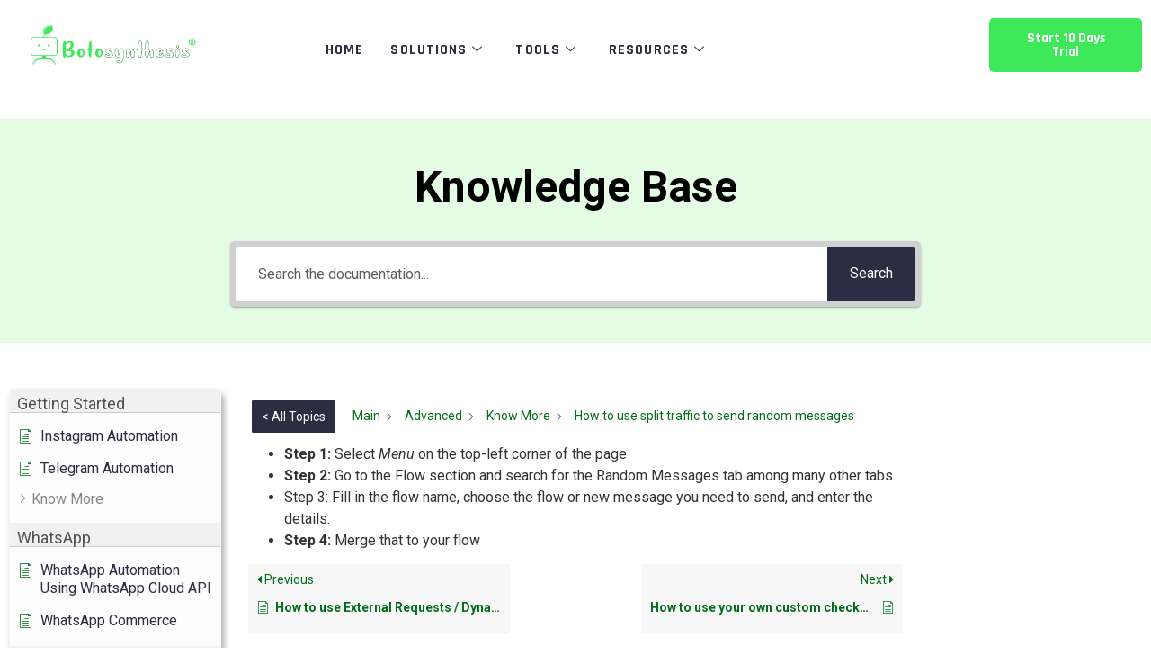

--- FILE ---
content_type: text/html; charset=UTF-8
request_url: https://botosynthesis.ai/docs/how-to-use-split-traffic-to-send-random-messages/
body_size: 20628
content:
<!doctype html>
<html lang="en-US">
<head>
	<meta charset="UTF-8">
		<meta name="viewport" content="width=device-width, initial-scale=1">
	<link rel="profile" href="https://gmpg.org/xfn/11">
	<meta name='robots' content='index, follow, max-image-preview:large, max-snippet:-1, max-video-preview:-1' />

	<!-- This site is optimized with the Yoast SEO plugin v20.1 - https://yoast.com/wordpress/plugins/seo/ -->
	<title>How to use split traffic to send random messages - Botosynthesis.ai</title>
	<link rel="canonical" href="https://botosynthesis.ai/docs/how-to-use-split-traffic-to-send-random-messages/" />
	<meta property="og:locale" content="en_US" />
	<meta property="og:type" content="article" />
	<meta property="og:title" content="Use Split Traffic To Send Random Messages" />
	<meta property="og:url" content="https://botosynthesis.ai/docs/how-to-use-split-traffic-to-send-random-messages/" />
	<meta property="og:site_name" content="Botosynthesis.ai" />
	<meta property="article:publisher" content="https://www.facebook.com/Botosynthesis" />
	<meta property="article:modified_time" content="2022-11-05T11:48:53+00:00" />
	<meta property="og:image" content="https://botosynthesis.ai/wp-content/uploads/2022/07/Main-Homepage-Thumbnail.png" />
	<meta property="og:image:width" content="1300" />
	<meta property="og:image:height" content="628" />
	<meta property="og:image:type" content="image/png" />
	<meta name="twitter:card" content="summary_large_image" />
	<meta name="twitter:title" content="Use Split Traffic To Send Random Messages" />
	<meta name="twitter:site" content="@botosynthesis" />
	<meta name="twitter:label1" content="Est. reading time" />
	<meta name="twitter:data1" content="1 minute" />
	<script type="application/ld+json" class="yoast-schema-graph">{"@context":"https://schema.org","@graph":[{"@type":"WebPage","@id":"https://botosynthesis.ai/docs/how-to-use-split-traffic-to-send-random-messages/","url":"https://botosynthesis.ai/docs/how-to-use-split-traffic-to-send-random-messages/","name":"How to use split traffic to send random messages - Botosynthesis.ai","isPartOf":{"@id":"https://botosynthesis.ai/#website"},"datePublished":"2021-12-07T16:04:03+00:00","dateModified":"2022-11-05T11:48:53+00:00","breadcrumb":{"@id":"https://botosynthesis.ai/docs/how-to-use-split-traffic-to-send-random-messages/#breadcrumb"},"inLanguage":"en-US","potentialAction":[{"@type":"ReadAction","target":["https://botosynthesis.ai/docs/how-to-use-split-traffic-to-send-random-messages/"]}]},{"@type":"BreadcrumbList","@id":"https://botosynthesis.ai/docs/how-to-use-split-traffic-to-send-random-messages/#breadcrumb","itemListElement":[{"@type":"ListItem","position":1,"name":"Home","item":"https://botosynthesis.ai/"},{"@type":"ListItem","position":2,"name":"Knowledge base","item":"https://botosynthesis.ai/knowledge-base-archive/"},{"@type":"ListItem","position":3,"name":"How to use split traffic to send random messages"}]},{"@type":"WebSite","@id":"https://botosynthesis.ai/#website","url":"https://botosynthesis.ai/","name":"Botosynthesis.ai","description":"Let AI do it for you","publisher":{"@id":"https://botosynthesis.ai/#organization"},"potentialAction":[{"@type":"SearchAction","target":{"@type":"EntryPoint","urlTemplate":"https://botosynthesis.ai/?s={search_term_string}"},"query-input":"required name=search_term_string"}],"inLanguage":"en-US"},{"@type":"Organization","@id":"https://botosynthesis.ai/#organization","name":"Botosynthesis","url":"https://botosynthesis.ai/","logo":{"@type":"ImageObject","inLanguage":"en-US","@id":"https://botosynthesis.ai/#/schema/logo/image/","url":"https://botosynthesis.ai/wp-content/uploads/2021/05/Website-Logo-Size.png","contentUrl":"https://botosynthesis.ai/wp-content/uploads/2021/05/Website-Logo-Size.png","width":222,"height":75,"caption":"Botosynthesis"},"image":{"@id":"https://botosynthesis.ai/#/schema/logo/image/"},"sameAs":["https://www.facebook.com/Botosynthesis","https://twitter.com/botosynthesis","https://www.instagram.com/botosynthesis.ai/","https://www.linkedin.com/company/botosynthesis","https://in.pinterest.com/botosynthesis","https://www.youtube.com/channel/UCJjV0ESCO0G9fNY4i2jR0MA"]}]}</script>
	<!-- / Yoast SEO plugin. -->


<link rel='dns-prefetch' href='//ajax.googleapis.com' />
<link rel='dns-prefetch' href='//www.googletagmanager.com' />
<link rel='dns-prefetch' href='//fonts.googleapis.com' />
<link rel="alternate" type="application/rss+xml" title="Botosynthesis.ai &raquo; Feed" href="https://botosynthesis.ai/feed/" />
<link rel="alternate" type="application/rss+xml" title="Botosynthesis.ai &raquo; Comments Feed" href="https://botosynthesis.ai/comments/feed/" />
<script>
window._wpemojiSettings = {"baseUrl":"https:\/\/s.w.org\/images\/core\/emoji\/14.0.0\/72x72\/","ext":".png","svgUrl":"https:\/\/s.w.org\/images\/core\/emoji\/14.0.0\/svg\/","svgExt":".svg","source":{"concatemoji":"https:\/\/botosynthesis.ai\/wp-includes\/js\/wp-emoji-release.min.js?ver=6.2.8"}};
/*! This file is auto-generated */
!function(e,a,t){var n,r,o,i=a.createElement("canvas"),p=i.getContext&&i.getContext("2d");function s(e,t){p.clearRect(0,0,i.width,i.height),p.fillText(e,0,0);e=i.toDataURL();return p.clearRect(0,0,i.width,i.height),p.fillText(t,0,0),e===i.toDataURL()}function c(e){var t=a.createElement("script");t.src=e,t.defer=t.type="text/javascript",a.getElementsByTagName("head")[0].appendChild(t)}for(o=Array("flag","emoji"),t.supports={everything:!0,everythingExceptFlag:!0},r=0;r<o.length;r++)t.supports[o[r]]=function(e){if(p&&p.fillText)switch(p.textBaseline="top",p.font="600 32px Arial",e){case"flag":return s("\ud83c\udff3\ufe0f\u200d\u26a7\ufe0f","\ud83c\udff3\ufe0f\u200b\u26a7\ufe0f")?!1:!s("\ud83c\uddfa\ud83c\uddf3","\ud83c\uddfa\u200b\ud83c\uddf3")&&!s("\ud83c\udff4\udb40\udc67\udb40\udc62\udb40\udc65\udb40\udc6e\udb40\udc67\udb40\udc7f","\ud83c\udff4\u200b\udb40\udc67\u200b\udb40\udc62\u200b\udb40\udc65\u200b\udb40\udc6e\u200b\udb40\udc67\u200b\udb40\udc7f");case"emoji":return!s("\ud83e\udef1\ud83c\udffb\u200d\ud83e\udef2\ud83c\udfff","\ud83e\udef1\ud83c\udffb\u200b\ud83e\udef2\ud83c\udfff")}return!1}(o[r]),t.supports.everything=t.supports.everything&&t.supports[o[r]],"flag"!==o[r]&&(t.supports.everythingExceptFlag=t.supports.everythingExceptFlag&&t.supports[o[r]]);t.supports.everythingExceptFlag=t.supports.everythingExceptFlag&&!t.supports.flag,t.DOMReady=!1,t.readyCallback=function(){t.DOMReady=!0},t.supports.everything||(n=function(){t.readyCallback()},a.addEventListener?(a.addEventListener("DOMContentLoaded",n,!1),e.addEventListener("load",n,!1)):(e.attachEvent("onload",n),a.attachEvent("onreadystatechange",function(){"complete"===a.readyState&&t.readyCallback()})),(e=t.source||{}).concatemoji?c(e.concatemoji):e.wpemoji&&e.twemoji&&(c(e.twemoji),c(e.wpemoji)))}(window,document,window._wpemojiSettings);
</script>
<style>
img.wp-smiley,
img.emoji {
	display: inline !important;
	border: none !important;
	box-shadow: none !important;
	height: 1em !important;
	width: 1em !important;
	margin: 0 0.07em !important;
	vertical-align: -0.1em !important;
	background: none !important;
	padding: 0 !important;
}
</style>
	<link rel='stylesheet' id='wp-block-library-css' href='https://botosynthesis.ai/wp-includes/css/dist/block-library/style.min.css?ver=6.2.8' media='all' />
<link rel='stylesheet' id='classic-theme-styles-css' href='https://botosynthesis.ai/wp-includes/css/classic-themes.min.css?ver=6.2.8' media='all' />
<style id='global-styles-inline-css'>
body{--wp--preset--color--black: #000000;--wp--preset--color--cyan-bluish-gray: #abb8c3;--wp--preset--color--white: #ffffff;--wp--preset--color--pale-pink: #f78da7;--wp--preset--color--vivid-red: #cf2e2e;--wp--preset--color--luminous-vivid-orange: #ff6900;--wp--preset--color--luminous-vivid-amber: #fcb900;--wp--preset--color--light-green-cyan: #7bdcb5;--wp--preset--color--vivid-green-cyan: #00d084;--wp--preset--color--pale-cyan-blue: #8ed1fc;--wp--preset--color--vivid-cyan-blue: #0693e3;--wp--preset--color--vivid-purple: #9b51e0;--wp--preset--gradient--vivid-cyan-blue-to-vivid-purple: linear-gradient(135deg,rgba(6,147,227,1) 0%,rgb(155,81,224) 100%);--wp--preset--gradient--light-green-cyan-to-vivid-green-cyan: linear-gradient(135deg,rgb(122,220,180) 0%,rgb(0,208,130) 100%);--wp--preset--gradient--luminous-vivid-amber-to-luminous-vivid-orange: linear-gradient(135deg,rgba(252,185,0,1) 0%,rgba(255,105,0,1) 100%);--wp--preset--gradient--luminous-vivid-orange-to-vivid-red: linear-gradient(135deg,rgba(255,105,0,1) 0%,rgb(207,46,46) 100%);--wp--preset--gradient--very-light-gray-to-cyan-bluish-gray: linear-gradient(135deg,rgb(238,238,238) 0%,rgb(169,184,195) 100%);--wp--preset--gradient--cool-to-warm-spectrum: linear-gradient(135deg,rgb(74,234,220) 0%,rgb(151,120,209) 20%,rgb(207,42,186) 40%,rgb(238,44,130) 60%,rgb(251,105,98) 80%,rgb(254,248,76) 100%);--wp--preset--gradient--blush-light-purple: linear-gradient(135deg,rgb(255,206,236) 0%,rgb(152,150,240) 100%);--wp--preset--gradient--blush-bordeaux: linear-gradient(135deg,rgb(254,205,165) 0%,rgb(254,45,45) 50%,rgb(107,0,62) 100%);--wp--preset--gradient--luminous-dusk: linear-gradient(135deg,rgb(255,203,112) 0%,rgb(199,81,192) 50%,rgb(65,88,208) 100%);--wp--preset--gradient--pale-ocean: linear-gradient(135deg,rgb(255,245,203) 0%,rgb(182,227,212) 50%,rgb(51,167,181) 100%);--wp--preset--gradient--electric-grass: linear-gradient(135deg,rgb(202,248,128) 0%,rgb(113,206,126) 100%);--wp--preset--gradient--midnight: linear-gradient(135deg,rgb(2,3,129) 0%,rgb(40,116,252) 100%);--wp--preset--duotone--dark-grayscale: url('#wp-duotone-dark-grayscale');--wp--preset--duotone--grayscale: url('#wp-duotone-grayscale');--wp--preset--duotone--purple-yellow: url('#wp-duotone-purple-yellow');--wp--preset--duotone--blue-red: url('#wp-duotone-blue-red');--wp--preset--duotone--midnight: url('#wp-duotone-midnight');--wp--preset--duotone--magenta-yellow: url('#wp-duotone-magenta-yellow');--wp--preset--duotone--purple-green: url('#wp-duotone-purple-green');--wp--preset--duotone--blue-orange: url('#wp-duotone-blue-orange');--wp--preset--font-size--small: 13px;--wp--preset--font-size--medium: 20px;--wp--preset--font-size--large: 36px;--wp--preset--font-size--x-large: 42px;--wp--preset--spacing--20: 0.44rem;--wp--preset--spacing--30: 0.67rem;--wp--preset--spacing--40: 1rem;--wp--preset--spacing--50: 1.5rem;--wp--preset--spacing--60: 2.25rem;--wp--preset--spacing--70: 3.38rem;--wp--preset--spacing--80: 5.06rem;--wp--preset--shadow--natural: 6px 6px 9px rgba(0, 0, 0, 0.2);--wp--preset--shadow--deep: 12px 12px 50px rgba(0, 0, 0, 0.4);--wp--preset--shadow--sharp: 6px 6px 0px rgba(0, 0, 0, 0.2);--wp--preset--shadow--outlined: 6px 6px 0px -3px rgba(255, 255, 255, 1), 6px 6px rgba(0, 0, 0, 1);--wp--preset--shadow--crisp: 6px 6px 0px rgba(0, 0, 0, 1);}:where(.is-layout-flex){gap: 0.5em;}body .is-layout-flow > .alignleft{float: left;margin-inline-start: 0;margin-inline-end: 2em;}body .is-layout-flow > .alignright{float: right;margin-inline-start: 2em;margin-inline-end: 0;}body .is-layout-flow > .aligncenter{margin-left: auto !important;margin-right: auto !important;}body .is-layout-constrained > .alignleft{float: left;margin-inline-start: 0;margin-inline-end: 2em;}body .is-layout-constrained > .alignright{float: right;margin-inline-start: 2em;margin-inline-end: 0;}body .is-layout-constrained > .aligncenter{margin-left: auto !important;margin-right: auto !important;}body .is-layout-constrained > :where(:not(.alignleft):not(.alignright):not(.alignfull)){max-width: var(--wp--style--global--content-size);margin-left: auto !important;margin-right: auto !important;}body .is-layout-constrained > .alignwide{max-width: var(--wp--style--global--wide-size);}body .is-layout-flex{display: flex;}body .is-layout-flex{flex-wrap: wrap;align-items: center;}body .is-layout-flex > *{margin: 0;}:where(.wp-block-columns.is-layout-flex){gap: 2em;}.has-black-color{color: var(--wp--preset--color--black) !important;}.has-cyan-bluish-gray-color{color: var(--wp--preset--color--cyan-bluish-gray) !important;}.has-white-color{color: var(--wp--preset--color--white) !important;}.has-pale-pink-color{color: var(--wp--preset--color--pale-pink) !important;}.has-vivid-red-color{color: var(--wp--preset--color--vivid-red) !important;}.has-luminous-vivid-orange-color{color: var(--wp--preset--color--luminous-vivid-orange) !important;}.has-luminous-vivid-amber-color{color: var(--wp--preset--color--luminous-vivid-amber) !important;}.has-light-green-cyan-color{color: var(--wp--preset--color--light-green-cyan) !important;}.has-vivid-green-cyan-color{color: var(--wp--preset--color--vivid-green-cyan) !important;}.has-pale-cyan-blue-color{color: var(--wp--preset--color--pale-cyan-blue) !important;}.has-vivid-cyan-blue-color{color: var(--wp--preset--color--vivid-cyan-blue) !important;}.has-vivid-purple-color{color: var(--wp--preset--color--vivid-purple) !important;}.has-black-background-color{background-color: var(--wp--preset--color--black) !important;}.has-cyan-bluish-gray-background-color{background-color: var(--wp--preset--color--cyan-bluish-gray) !important;}.has-white-background-color{background-color: var(--wp--preset--color--white) !important;}.has-pale-pink-background-color{background-color: var(--wp--preset--color--pale-pink) !important;}.has-vivid-red-background-color{background-color: var(--wp--preset--color--vivid-red) !important;}.has-luminous-vivid-orange-background-color{background-color: var(--wp--preset--color--luminous-vivid-orange) !important;}.has-luminous-vivid-amber-background-color{background-color: var(--wp--preset--color--luminous-vivid-amber) !important;}.has-light-green-cyan-background-color{background-color: var(--wp--preset--color--light-green-cyan) !important;}.has-vivid-green-cyan-background-color{background-color: var(--wp--preset--color--vivid-green-cyan) !important;}.has-pale-cyan-blue-background-color{background-color: var(--wp--preset--color--pale-cyan-blue) !important;}.has-vivid-cyan-blue-background-color{background-color: var(--wp--preset--color--vivid-cyan-blue) !important;}.has-vivid-purple-background-color{background-color: var(--wp--preset--color--vivid-purple) !important;}.has-black-border-color{border-color: var(--wp--preset--color--black) !important;}.has-cyan-bluish-gray-border-color{border-color: var(--wp--preset--color--cyan-bluish-gray) !important;}.has-white-border-color{border-color: var(--wp--preset--color--white) !important;}.has-pale-pink-border-color{border-color: var(--wp--preset--color--pale-pink) !important;}.has-vivid-red-border-color{border-color: var(--wp--preset--color--vivid-red) !important;}.has-luminous-vivid-orange-border-color{border-color: var(--wp--preset--color--luminous-vivid-orange) !important;}.has-luminous-vivid-amber-border-color{border-color: var(--wp--preset--color--luminous-vivid-amber) !important;}.has-light-green-cyan-border-color{border-color: var(--wp--preset--color--light-green-cyan) !important;}.has-vivid-green-cyan-border-color{border-color: var(--wp--preset--color--vivid-green-cyan) !important;}.has-pale-cyan-blue-border-color{border-color: var(--wp--preset--color--pale-cyan-blue) !important;}.has-vivid-cyan-blue-border-color{border-color: var(--wp--preset--color--vivid-cyan-blue) !important;}.has-vivid-purple-border-color{border-color: var(--wp--preset--color--vivid-purple) !important;}.has-vivid-cyan-blue-to-vivid-purple-gradient-background{background: var(--wp--preset--gradient--vivid-cyan-blue-to-vivid-purple) !important;}.has-light-green-cyan-to-vivid-green-cyan-gradient-background{background: var(--wp--preset--gradient--light-green-cyan-to-vivid-green-cyan) !important;}.has-luminous-vivid-amber-to-luminous-vivid-orange-gradient-background{background: var(--wp--preset--gradient--luminous-vivid-amber-to-luminous-vivid-orange) !important;}.has-luminous-vivid-orange-to-vivid-red-gradient-background{background: var(--wp--preset--gradient--luminous-vivid-orange-to-vivid-red) !important;}.has-very-light-gray-to-cyan-bluish-gray-gradient-background{background: var(--wp--preset--gradient--very-light-gray-to-cyan-bluish-gray) !important;}.has-cool-to-warm-spectrum-gradient-background{background: var(--wp--preset--gradient--cool-to-warm-spectrum) !important;}.has-blush-light-purple-gradient-background{background: var(--wp--preset--gradient--blush-light-purple) !important;}.has-blush-bordeaux-gradient-background{background: var(--wp--preset--gradient--blush-bordeaux) !important;}.has-luminous-dusk-gradient-background{background: var(--wp--preset--gradient--luminous-dusk) !important;}.has-pale-ocean-gradient-background{background: var(--wp--preset--gradient--pale-ocean) !important;}.has-electric-grass-gradient-background{background: var(--wp--preset--gradient--electric-grass) !important;}.has-midnight-gradient-background{background: var(--wp--preset--gradient--midnight) !important;}.has-small-font-size{font-size: var(--wp--preset--font-size--small) !important;}.has-medium-font-size{font-size: var(--wp--preset--font-size--medium) !important;}.has-large-font-size{font-size: var(--wp--preset--font-size--large) !important;}.has-x-large-font-size{font-size: var(--wp--preset--font-size--x-large) !important;}
.wp-block-navigation a:where(:not(.wp-element-button)){color: inherit;}
:where(.wp-block-columns.is-layout-flex){gap: 2em;}
.wp-block-pullquote{font-size: 1.5em;line-height: 1.6;}
</style>
<link rel='stylesheet' id='hello-elementor-css' href='https://botosynthesis.ai/wp-content/themes/hello-elementor/style.min.css?ver=2.6.1' media='all' />
<link rel='stylesheet' id='hello-elementor-theme-style-css' href='https://botosynthesis.ai/wp-content/themes/hello-elementor/theme.min.css?ver=2.6.1' media='all' />
<link rel='stylesheet' id='elementor-frontend-css' href='https://botosynthesis.ai/wp-content/plugins/elementor/assets/css/frontend-lite.min.css?ver=3.23.4' media='all' />
<link rel='stylesheet' id='swiper-css' href='https://botosynthesis.ai/wp-content/plugins/elementor/assets/lib/swiper/v8/css/swiper.min.css?ver=8.4.5' media='all' />
<link rel='stylesheet' id='elementor-post-3108-css' href='https://botosynthesis.ai/wp-content/uploads/elementor/css/post-3108.css?ver=1726261570' media='all' />
<link rel='stylesheet' id='elementor-pro-css' href='https://botosynthesis.ai/wp-content/plugins/elementor-pro/assets/css/frontend-lite.min.css?ver=3.11.0' media='all' />
<link rel='stylesheet' id='elementor-post-20296-css' href='https://botosynthesis.ai/wp-content/uploads/elementor/css/post-20296.css?ver=1726261570' media='all' />
<link rel='stylesheet' id='elementor-post-20299-css' href='https://botosynthesis.ai/wp-content/uploads/elementor/css/post-20299.css?ver=1732695602' media='all' />
<link rel='stylesheet' id='elementor-post-25537-css' href='https://botosynthesis.ai/wp-content/uploads/elementor/css/post-25537.css?ver=1726261573' media='all' />
<link rel='stylesheet' id='ekit-widget-styles-css' href='https://botosynthesis.ai/wp-content/plugins/elementskit-lite/widgets/init/assets/css/widget-styles.css?ver=3.7.5' media='all' />
<link rel='stylesheet' id='ekit-responsive-css' href='https://botosynthesis.ai/wp-content/plugins/elementskit-lite/widgets/init/assets/css/responsive.css?ver=3.7.5' media='all' />
<link rel='stylesheet' id='epkb-icon-fonts-css' href='https://botosynthesis.ai/wp-content/plugins/echo-knowledge-base/css/epkb-icon-fonts.min.css?ver=13.10.0' media='all' />
<link rel='stylesheet' id='epkb-ap-frontend-layout-vital-css' href='https://botosynthesis.ai/wp-content/plugins/echo-knowledge-base/css/ap-frontend-layout-vital.min.css?ver=13.10.0' media='all' />
<link rel='stylesheet' id='epkb-ap-frontend-layout-css' href='https://botosynthesis.ai/wp-content/plugins/echo-knowledge-base/css/ap-frontend-layout.min.css?ver=13.10.0' media='all' />
<style id='epkb-ap-frontend-layout-inline-css'>
 #eckb-article-page-container-v2{width:100%}#eckb-article-page-container-v2 #eckb-article-body{width:100%}#eckb-article-page-container-v2 #eckb-article-body{grid-template-columns:20% 60% 20%;}@media only screen and (max-width:1025px){#eckb-article-page-container-v2{width:100%}#eckb-article-page-container-v2 #eckb-article-body{width:100%}#eckb-article-page-container-v2 #eckb-article-body{grid-template-columns:20% 60% 20%;}}#eckb-article-page-container-v2 #eckb-article-header,#eckb-article-page-container-v2 #eckb-article-content-header-v2,#eckb-article-page-container-v2 #eckb-article-left-sidebar,#eckb-article-page-container-v2 #eckb-article-right-sidebar,#eckb-article-page-container-v2 #epkb-sidebar-container-v2 .epkb-sidebar__heading__inner__cat-name,#eckb-article-page-container-v2 #epkb-sidebar-container-v2 .epkb-category-level-2-3__cat-name,#eckb-article-page-container-v2 #epkb-sidebar-container-v2 .eckb-article-title__text,#eckb-article-page-container-v2 #elay-sidebar-container-v2 .elay-sidebar__heading__inner__cat-name,#eckb-article-page-container-v2 #elay-sidebar-container-v2 .elay-category-level-2-3__cat-name,#eckb-article-page-container-v2 #elay-sidebar-container-v2 .elay-article-title__text,#eckb-article-page-container-v2 .eckb-acll__title,#eckb-article-page-container-v2 .eckb-acll__cat-item__name,#eckb-article-page-container-v2 #eckb-article-content-header,#eckb-article-page-container-v2 .eckb-article-toc .eckb-article-toc__title,#eckb-article-page-container-v2 .eckb-article-toc .eckb-article-toc__level a,#eckb-article-page-container-v2 .eckb-breadcrumb-nav,#eckb-article-page-container-v2 #eckb-article-content-footer{font-family:inherit !important;}#eckb-article-page-container-v2 #eckb-article-left-sidebar{padding:10px 10px 10px 10px;background-color:#FFFFFF;margin-top:0px;}#eckb-article-page-container-v2 #eckb-article-content{padding:20px;background-color:#FFFFFF;}.eckb-article-content-created-date-container,.eckb-article-content-last-updated-date-container,.eckb-article-content-author-container,.eckb-article-content-article-views-counter-container,.eckb-ach__article-meta__date-created,.eckb-ach__article-meta__author,.eckb-ach__article-meta__views_counter,.eckb-ach__article-meta__date-updated{color:#000000;font-size:14px !important;}#eckb-article-page-container-v2 #eckb-article-right-sidebar{padding:10px 10px 0px 10px;background-color:#FFFFFF;margin-top:0px;}@media only screen and (max-width:768px){#eckb-article-page-container-v2{width:100%;}#eckb-article-page-container-v2 #eckb-article-content{grid-column-start:1;grid-column-end:4;}#eckb-article-page-container-v2 #eckb-article-left-sidebar{grid-column-start:1;grid-column-end:4;}#eckb-article-page-container-v2 #eckb-article-right-sidebar{grid-column-start:1;grid-column-end:4;}#eckb-article-page-container-v2 .eckb-article-toc{position:relative;float:left;width:100%;height:auto;top:0;}#eckb-article-page-container-v2 #eckb-article-body{display:flex;flex-direction:column;}#eckb-article-page-container-v2 #eckb-article-left-sidebar{order:3;margin-top:0px!important;}#eckb-article-page-container-v2 #eckb-article-content{order:1;}#eckb-article-page-container-v2 #eckb-article-right-sidebar{order:2;margin-top:0px!important;}}@media print{@page{margin:10px 10px 10px 10px!important;}}#epkb-sidebar-container-v2{background-color:#fdfdfd;border-color:#F7F7F7;border-width:1px;border-radius:5px;}#epkb-sidebar-container-v2 .epkb-sidebar__cat__top-cat__heading-container{text-align:left;border-width:1px;padding-top:8px;padding-bottom:0px;padding-left:8px;padding-right:8px;border-bottom-color:#CDCDCD;background-color:#f1f1f1;}#epkb-sidebar-container-v2 .epkb-sidebar__cat__top-cat:first-child .epkb-sidebar__cat__top-cat__heading-container{border-top-left-radius:5px;border-top-right-radius:5px;}#epkb-sidebar-container-v2 .epkb-sidebar__cat__top-cat:last-child .epkb-sidebar__cat__top-cat__heading-container{border-bottom-left-radius:5px;border-bottom-right-radius:5px;}#epkb-sidebar-container-v2 .epkb-sidebar__heading__inner .epkb-sidebar__heading__inner__name,#epkb-sidebar-container-v2 .epkb-sidebar__heading__inner .epkb-sidebar__heading__inner__cat-name,#epkb-sidebar-container-v2 .epkb-sidebar__heading__inner .epkb-sidebar__heading__inner__name>a{color:#525252;text-align:left;}#epkb-sidebar-container-v2 .epkb-sidebar__heading__inner .epkb-sidebar__heading__inner__desc p{color:#b3b3b3;text-align:left;}#epkb-sidebar-container-v2 .epkb-sidebar__cat__top-cat__body-container{padding-top:8px;padding-bottom:10px;padding-left:0px;padding-right:5px;}#epkb-sidebar-container-v2 .epkb-sidebar__cat__top-cat__body-container .epkb-sidebar__body__sub-cat{padding-left:10px;}.epkb-sidebar__cat__top-cat__body-container .epkb-articles .eckb-article-title,.epkb-sidebar__cat__top-cat__body-container .epkb-articles-coming-soon{color:#2b2d42!important;}.epkb-sidebar__cat__top-cat__body-container .epkb-articles .active{color:#2b2d42;background-color:#3de959;}.epkb-sidebar__cat__top-cat__body-container .epkb-articles .active .eckb-article-title{color:#2b2d42!important;}
#epkb-sidebar-container-v2 .epkb-category-level-2-3 .epkb-category-level-2-3__cat-name{color:#868686!important;}#epkb-ml__module-search .epkb-ml-search-title,#epkb-ml__module-search .epkb-ml-search-box__input,#epkb-ml__module-search .epkb-ml-search-box__text{font-family:inherit !important;}#eckb-article-header #epkb-ml__module-search{margin-bottom:40px;padding-top:40px;padding-bottom:40px;background-color:#e3fce3;}#epkb-ml__module-search .epkb-ml-search-title{color:#000000;}#epkb-ml__module-search #epkb-ml-search-classic-layout #epkb-ml-search-form{max-width:60% !important;}#epkb-ml__module-search #epkb-ml-search-classic-layout .epkb-ml-search-box__input{background-color:#FFFFFF !important;}#epkb-ml__module-search #epkb-ml-search-classic-layout #epkb-ml-search-form #epkb-ml-search-box{background-color:#d1d1d1 !important;}#epkb-ml__module-search #epkb-ml-search-classic-layout .epkb-ml-search-box__btn{background-color:#2b2d42 !important;}#epkb-ml__module-search #epkb-ml-search-modern-layout #epkb-ml-search-form{max-width:60% !important;}#epkb-ml__module-search #epkb-ml-search-modern-layout #epkb-ml-search-form #epkb-ml-search-box{background-color:#2b2d42 !important;}#epkb-ml__module-search #epkb-ml-search-modern-layout .epkb-ml-search-box__input{background-color:#FFFFFF !important;}#wpadminbar #wp-admin-bar-epkb-edit-mode-button>.ab-item:before{content:"\f118";top:2px;float:left;font:normal 20px/1 dashicons;speak:none;padding:4px 0;-webkit-font-smoothing:antialiased;-moz-osx-font-smoothing:grayscale;background-image:none !important;margin-right:6px;color:#4391F3;}#wpadminbar #wp-admin-bar-epkb-edit-mode-button>.ab-item:hover:before{color:#4391F3;}
</style>
<link rel='stylesheet' id='epkb-font-rajdhani-css' href='https://fonts.googleapis.com/css?family=Rajdhani%3A300%2C400%2C500%2C600%2C700&#038;ver=6.2.8' media='all' />
<link rel='stylesheet' id='epkb-font-roboto-css' href='https://fonts.googleapis.com/css?family=Roboto%3A100%2C100italic%2C300%2C300italic%2C400%2C400italic%2C500%2C500italic%2C700%2C700italic%2C900%2C900italic&#038;ver=6.2.8' media='all' />
<link rel='stylesheet' id='sib-front-css-css' href='https://botosynthesis.ai/wp-content/plugins/mailin/css/mailin-front.css?ver=6.2.8' media='all' />
<link rel='stylesheet' id='google-fonts-1-css' href='https://fonts.googleapis.com/css?family=Roboto%3A100%2C100italic%2C200%2C200italic%2C300%2C300italic%2C400%2C400italic%2C500%2C500italic%2C600%2C600italic%2C700%2C700italic%2C800%2C800italic%2C900%2C900italic%7CRoboto+Slab%3A100%2C100italic%2C200%2C200italic%2C300%2C300italic%2C400%2C400italic%2C500%2C500italic%2C600%2C600italic%2C700%2C700italic%2C800%2C800italic%2C900%2C900italic%7CRajdhani%3A100%2C100italic%2C200%2C200italic%2C300%2C300italic%2C400%2C400italic%2C500%2C500italic%2C600%2C600italic%2C700%2C700italic%2C800%2C800italic%2C900%2C900italic%7CGudea%3A100%2C100italic%2C200%2C200italic%2C300%2C300italic%2C400%2C400italic%2C500%2C500italic%2C600%2C600italic%2C700%2C700italic%2C800%2C800italic%2C900%2C900italic%7CRubik%3A100%2C100italic%2C200%2C200italic%2C300%2C300italic%2C400%2C400italic%2C500%2C500italic%2C600%2C600italic%2C700%2C700italic%2C800%2C800italic%2C900%2C900italic%7CAmiri%3A100%2C100italic%2C200%2C200italic%2C300%2C300italic%2C400%2C400italic%2C500%2C500italic%2C600%2C600italic%2C700%2C700italic%2C800%2C800italic%2C900%2C900italic&#038;display=swap&#038;ver=6.2.8' media='all' />
<link rel="preconnect" href="https://fonts.gstatic.com/" crossorigin><!--n2css--><script src='https://botosynthesis.ai/wp-includes/js/jquery/jquery.min.js?ver=3.6.4' id='jquery-core-js'></script>
<script src='https://botosynthesis.ai/wp-includes/js/jquery/jquery-migrate.min.js?ver=3.4.0' id='jquery-migrate-js'></script>

<!-- Google Analytics snippet added by Site Kit -->
<script src='https://www.googletagmanager.com/gtag/js?id=UA-219313554-2' id='google_gtagjs-js' async></script>
<script id='google_gtagjs-js-after'>
window.dataLayer = window.dataLayer || [];function gtag(){dataLayer.push(arguments);}
gtag('set', 'linker', {"domains":["botosynthesis.ai"]} );
gtag("js", new Date());
gtag("set", "developer_id.dZTNiMT", true);
gtag("config", "UA-219313554-2", {"anonymize_ip":true});
gtag("config", "G-Z6W16ZYX15");
</script>

<!-- End Google Analytics snippet added by Site Kit -->
<script id='epkb-public-scripts-js-extra'>
var epkb_vars = {"ajaxurl":"\/wp-admin\/admin-ajax.php","msg_try_again":"Please try again later.","error_occurred":"Error occurred (1936)","not_saved":"Error occurred (2456)","unknown_error":"Unknown error (1247)","reload_try_again":"Please reload the page and try again.","save_config":"Saving configuration","input_required":"Input is required","nonce":"0e4c5f802f","toc_editor_msg":"The TOC is not displayed because there are no matching headers in the article.","toc_aria_label":"Article outline","creating_demo_data":"Creating a Knowledge Base with demo categories and articles. It will be completed shortly."};
</script>
<script src='https://botosynthesis.ai/wp-content/plugins/echo-knowledge-base/js/public-scripts.min.js?ver=13.10.0' id='epkb-public-scripts-js'></script>
<script id='sib-front-js-js-extra'>
var sibErrMsg = {"invalidMail":"Please fill out valid email address","requiredField":"Please fill out required fields","invalidDateFormat":"Please fill out valid date format","invalidSMSFormat":"Please fill out valid phone number"};
var ajax_sib_front_object = {"ajax_url":"https:\/\/botosynthesis.ai\/wp-admin\/admin-ajax.php","ajax_nonce":"f52834e4b2","flag_url":"https:\/\/botosynthesis.ai\/wp-content\/plugins\/mailin\/img\/flags\/"};
</script>
<script src='https://botosynthesis.ai/wp-content/plugins/mailin/js/mailin-front.js?ver=1726260229' id='sib-front-js-js'></script>
<link rel="https://api.w.org/" href="https://botosynthesis.ai/wp-json/" /><link rel="alternate" type="application/json" href="https://botosynthesis.ai/wp-json/wp/v2/epkb_post_type_1/12912" /><link rel="EditURI" type="application/rsd+xml" title="RSD" href="https://botosynthesis.ai/xmlrpc.php?rsd" />
<link rel="wlwmanifest" type="application/wlwmanifest+xml" href="https://botosynthesis.ai/wp-includes/wlwmanifest.xml" />
<meta name="generator" content="WordPress 6.2.8" />
<link rel='shortlink' href='https://botosynthesis.ai/?p=12912' />
<link rel="alternate" type="application/json+oembed" href="https://botosynthesis.ai/wp-json/oembed/1.0/embed?url=https%3A%2F%2Fbotosynthesis.ai%2Fdocs%2Fhow-to-use-split-traffic-to-send-random-messages%2F" />
<link rel="alternate" type="text/xml+oembed" href="https://botosynthesis.ai/wp-json/oembed/1.0/embed?url=https%3A%2F%2Fbotosynthesis.ai%2Fdocs%2Fhow-to-use-split-traffic-to-send-random-messages%2F&#038;format=xml" />
<meta name="generator" content="Site Kit by Google 1.94.0" /><!-- Global site tag (gtag.js) - Google Analytics -->
<script async src="https://www.googletagmanager.com/gtag/js?id=G-Z6W16ZYX15"></script>
<script>
  window.dataLayer = window.dataLayer || [];
  function gtag(){dataLayer.push(arguments);}
  gtag('js', new Date());

  gtag('config', 'G-Z6W16ZYX15');
</script>

<meta name="title" content="Best Chatbot Company in India | WhatsApp Chatbots | Instagram">
<meta name="description" content="Get the most affordable chatbot for your business.">
<meta name="keywords" content="chatbots, whatsapp chatbot, Instagram Chatbot, Automation">
<meta name="robots" content="index, follow">
<meta http-equiv="Content-Type" content="text/html; charset=utf-8">
<meta name="language" content="English">
<meta name="revisit-after" content="7 days">
<meta name="author" content="Botosynthesis">		<script type="text/javascript">
				(function(c,l,a,r,i,t,y){
					c[a]=c[a]||function(){(c[a].q=c[a].q||[]).push(arguments)};t=l.createElement(r);t.async=1;
					t.src="https://www.clarity.ms/tag/"+i+"?ref=wordpress";y=l.getElementsByTagName(r)[0];y.parentNode.insertBefore(t,y);
				})(window, document, "clarity", "script", "e1u3q1u37d");
		</script>
		<meta name="generator" content="Elementor 3.23.4; features: e_optimized_css_loading, e_font_icon_svg, additional_custom_breakpoints, e_lazyload; settings: css_print_method-external, google_font-enabled, font_display-swap">

<!-- Meta Pixel Code -->
<script type='text/javascript'>
!function(f,b,e,v,n,t,s){if(f.fbq)return;n=f.fbq=function(){n.callMethod?
n.callMethod.apply(n,arguments):n.queue.push(arguments)};if(!f._fbq)f._fbq=n;
n.push=n;n.loaded=!0;n.version='2.0';n.queue=[];t=b.createElement(e);t.async=!0;
t.src=v;s=b.getElementsByTagName(e)[0];s.parentNode.insertBefore(t,s)}(window,
document,'script','https://connect.facebook.net/en_US/fbevents.js?v=next');
</script>
<!-- End Meta Pixel Code -->

      <script type='text/javascript'>
        var url = window.location.origin + '?ob=open-bridge';
        fbq('set', 'openbridge', '956287048091510', url);
      </script>
    <script type='text/javascript'>fbq('init', '956287048091510', {}, {
    "agent": "wordpress-6.2.8-3.0.13"
})</script><script type='text/javascript'>
    fbq('track', 'PageView', []);
  </script>
<!-- Meta Pixel Code -->
<noscript>
<img height="1" width="1" style="display:none" alt="fbpx"
src="https://www.facebook.com/tr?id=956287048091510&ev=PageView&noscript=1" />
</noscript>
<!-- End Meta Pixel Code -->
			<style>
				.e-con.e-parent:nth-of-type(n+4):not(.e-lazyloaded):not(.e-no-lazyload),
				.e-con.e-parent:nth-of-type(n+4):not(.e-lazyloaded):not(.e-no-lazyload) * {
					background-image: none !important;
				}
				@media screen and (max-height: 1024px) {
					.e-con.e-parent:nth-of-type(n+3):not(.e-lazyloaded):not(.e-no-lazyload),
					.e-con.e-parent:nth-of-type(n+3):not(.e-lazyloaded):not(.e-no-lazyload) * {
						background-image: none !important;
					}
				}
				@media screen and (max-height: 640px) {
					.e-con.e-parent:nth-of-type(n+2):not(.e-lazyloaded):not(.e-no-lazyload),
					.e-con.e-parent:nth-of-type(n+2):not(.e-lazyloaded):not(.e-no-lazyload) * {
						background-image: none !important;
					}
				}
			</style>
			<link rel="icon" href="https://botosynthesis.ai/wp-content/uploads/2023/11/cropped-android-chrome-512x512-1-32x32.png" sizes="32x32" />
<link rel="icon" href="https://botosynthesis.ai/wp-content/uploads/2023/11/cropped-android-chrome-512x512-1-192x192.png" sizes="192x192" />
<link rel="apple-touch-icon" href="https://botosynthesis.ai/wp-content/uploads/2023/11/cropped-android-chrome-512x512-1-180x180.png" />
<meta name="msapplication-TileImage" content="https://botosynthesis.ai/wp-content/uploads/2023/11/cropped-android-chrome-512x512-1-270x270.png" />
		<style id="wp-custom-css">
			a {
  color: #3de959;
}

.elementor-12359 .elementor-element.elementor-element-650a0302 .elementskit-clients-slider .single-client img{
	width: 200px;
	height:100px;
}

.elementor img.swiper-slide-image{
	width: 220px;
	height: 50px;
}

.ekit-wid-con embed, .ekit-wid-con img:not([draggable]), .ekit-wid-con object, .ekit-wid-con video
{
	width: 50px;
	height: 50px;
}
		</style>
		</head>
<body class="epkb_post_type_1-template-default single single-epkb_post_type_1 postid-12912 eckb-front-end-body elementor-default elementor-kit-3108 elementor-page-25537">

<svg xmlns="http://www.w3.org/2000/svg" viewBox="0 0 0 0" width="0" height="0" focusable="false" role="none" style="visibility: hidden; position: absolute; left: -9999px; overflow: hidden;" ><defs><filter id="wp-duotone-dark-grayscale"><feColorMatrix color-interpolation-filters="sRGB" type="matrix" values=" .299 .587 .114 0 0 .299 .587 .114 0 0 .299 .587 .114 0 0 .299 .587 .114 0 0 " /><feComponentTransfer color-interpolation-filters="sRGB" ><feFuncR type="table" tableValues="0 0.49803921568627" /><feFuncG type="table" tableValues="0 0.49803921568627" /><feFuncB type="table" tableValues="0 0.49803921568627" /><feFuncA type="table" tableValues="1 1" /></feComponentTransfer><feComposite in2="SourceGraphic" operator="in" /></filter></defs></svg><svg xmlns="http://www.w3.org/2000/svg" viewBox="0 0 0 0" width="0" height="0" focusable="false" role="none" style="visibility: hidden; position: absolute; left: -9999px; overflow: hidden;" ><defs><filter id="wp-duotone-grayscale"><feColorMatrix color-interpolation-filters="sRGB" type="matrix" values=" .299 .587 .114 0 0 .299 .587 .114 0 0 .299 .587 .114 0 0 .299 .587 .114 0 0 " /><feComponentTransfer color-interpolation-filters="sRGB" ><feFuncR type="table" tableValues="0 1" /><feFuncG type="table" tableValues="0 1" /><feFuncB type="table" tableValues="0 1" /><feFuncA type="table" tableValues="1 1" /></feComponentTransfer><feComposite in2="SourceGraphic" operator="in" /></filter></defs></svg><svg xmlns="http://www.w3.org/2000/svg" viewBox="0 0 0 0" width="0" height="0" focusable="false" role="none" style="visibility: hidden; position: absolute; left: -9999px; overflow: hidden;" ><defs><filter id="wp-duotone-purple-yellow"><feColorMatrix color-interpolation-filters="sRGB" type="matrix" values=" .299 .587 .114 0 0 .299 .587 .114 0 0 .299 .587 .114 0 0 .299 .587 .114 0 0 " /><feComponentTransfer color-interpolation-filters="sRGB" ><feFuncR type="table" tableValues="0.54901960784314 0.98823529411765" /><feFuncG type="table" tableValues="0 1" /><feFuncB type="table" tableValues="0.71764705882353 0.25490196078431" /><feFuncA type="table" tableValues="1 1" /></feComponentTransfer><feComposite in2="SourceGraphic" operator="in" /></filter></defs></svg><svg xmlns="http://www.w3.org/2000/svg" viewBox="0 0 0 0" width="0" height="0" focusable="false" role="none" style="visibility: hidden; position: absolute; left: -9999px; overflow: hidden;" ><defs><filter id="wp-duotone-blue-red"><feColorMatrix color-interpolation-filters="sRGB" type="matrix" values=" .299 .587 .114 0 0 .299 .587 .114 0 0 .299 .587 .114 0 0 .299 .587 .114 0 0 " /><feComponentTransfer color-interpolation-filters="sRGB" ><feFuncR type="table" tableValues="0 1" /><feFuncG type="table" tableValues="0 0.27843137254902" /><feFuncB type="table" tableValues="0.5921568627451 0.27843137254902" /><feFuncA type="table" tableValues="1 1" /></feComponentTransfer><feComposite in2="SourceGraphic" operator="in" /></filter></defs></svg><svg xmlns="http://www.w3.org/2000/svg" viewBox="0 0 0 0" width="0" height="0" focusable="false" role="none" style="visibility: hidden; position: absolute; left: -9999px; overflow: hidden;" ><defs><filter id="wp-duotone-midnight"><feColorMatrix color-interpolation-filters="sRGB" type="matrix" values=" .299 .587 .114 0 0 .299 .587 .114 0 0 .299 .587 .114 0 0 .299 .587 .114 0 0 " /><feComponentTransfer color-interpolation-filters="sRGB" ><feFuncR type="table" tableValues="0 0" /><feFuncG type="table" tableValues="0 0.64705882352941" /><feFuncB type="table" tableValues="0 1" /><feFuncA type="table" tableValues="1 1" /></feComponentTransfer><feComposite in2="SourceGraphic" operator="in" /></filter></defs></svg><svg xmlns="http://www.w3.org/2000/svg" viewBox="0 0 0 0" width="0" height="0" focusable="false" role="none" style="visibility: hidden; position: absolute; left: -9999px; overflow: hidden;" ><defs><filter id="wp-duotone-magenta-yellow"><feColorMatrix color-interpolation-filters="sRGB" type="matrix" values=" .299 .587 .114 0 0 .299 .587 .114 0 0 .299 .587 .114 0 0 .299 .587 .114 0 0 " /><feComponentTransfer color-interpolation-filters="sRGB" ><feFuncR type="table" tableValues="0.78039215686275 1" /><feFuncG type="table" tableValues="0 0.94901960784314" /><feFuncB type="table" tableValues="0.35294117647059 0.47058823529412" /><feFuncA type="table" tableValues="1 1" /></feComponentTransfer><feComposite in2="SourceGraphic" operator="in" /></filter></defs></svg><svg xmlns="http://www.w3.org/2000/svg" viewBox="0 0 0 0" width="0" height="0" focusable="false" role="none" style="visibility: hidden; position: absolute; left: -9999px; overflow: hidden;" ><defs><filter id="wp-duotone-purple-green"><feColorMatrix color-interpolation-filters="sRGB" type="matrix" values=" .299 .587 .114 0 0 .299 .587 .114 0 0 .299 .587 .114 0 0 .299 .587 .114 0 0 " /><feComponentTransfer color-interpolation-filters="sRGB" ><feFuncR type="table" tableValues="0.65098039215686 0.40392156862745" /><feFuncG type="table" tableValues="0 1" /><feFuncB type="table" tableValues="0.44705882352941 0.4" /><feFuncA type="table" tableValues="1 1" /></feComponentTransfer><feComposite in2="SourceGraphic" operator="in" /></filter></defs></svg><svg xmlns="http://www.w3.org/2000/svg" viewBox="0 0 0 0" width="0" height="0" focusable="false" role="none" style="visibility: hidden; position: absolute; left: -9999px; overflow: hidden;" ><defs><filter id="wp-duotone-blue-orange"><feColorMatrix color-interpolation-filters="sRGB" type="matrix" values=" .299 .587 .114 0 0 .299 .587 .114 0 0 .299 .587 .114 0 0 .299 .587 .114 0 0 " /><feComponentTransfer color-interpolation-filters="sRGB" ><feFuncR type="table" tableValues="0.098039215686275 1" /><feFuncG type="table" tableValues="0 0.66274509803922" /><feFuncB type="table" tableValues="0.84705882352941 0.41960784313725" /><feFuncA type="table" tableValues="1 1" /></feComponentTransfer><feComposite in2="SourceGraphic" operator="in" /></filter></defs></svg>
<a class="skip-link screen-reader-text" href="#content">
	Skip to content</a>

		<div data-elementor-type="header" data-elementor-id="20296" class="elementor elementor-20296 elementor-location-header">
					<div class="elementor-section-wrap">
								<section class="elementor-section elementor-top-section elementor-element elementor-element-2b18751 elementor-section-full_width elementor-section-content-middle elementor-section-stretched elementor-section-height-default elementor-section-height-default" data-id="2b18751" data-element_type="section" data-settings="{&quot;stretch_section&quot;:&quot;section-stretched&quot;}">
						<div class="elementor-container elementor-column-gap-default">
					<div class="elementor-column elementor-col-25 elementor-top-column elementor-element elementor-element-8b339a3" data-id="8b339a3" data-element_type="column">
			<div class="elementor-widget-wrap elementor-element-populated">
						<div class="elementor-element elementor-element-fbd588b elementor-widget elementor-widget-image" data-id="fbd588b" data-element_type="widget" data-widget_type="image.default">
				<div class="elementor-widget-container">
			<style>/*! elementor - v3.23.0 - 05-08-2024 */
.elementor-widget-image{text-align:center}.elementor-widget-image a{display:inline-block}.elementor-widget-image a img[src$=".svg"]{width:48px}.elementor-widget-image img{vertical-align:middle;display:inline-block}</style>											<a href="https://www.botosynthesis.ai">
							<img width="1" height="1" src="https://botosynthesis.ai/wp-content/uploads/2022/09/Full-Logo-1.svg" class="attachment-large size-large wp-image-20443" alt="Header" />								</a>
													</div>
				</div>
					</div>
		</div>
				<div class="elementor-column elementor-col-25 elementor-top-column elementor-element elementor-element-fd44231" data-id="fd44231" data-element_type="column">
			<div class="elementor-widget-wrap elementor-element-populated">
						<div class="elementor-element elementor-element-061fe40 elementor-widget elementor-widget-ekit-nav-menu" data-id="061fe40" data-element_type="widget" data-widget_type="ekit-nav-menu.default">
				<div class="elementor-widget-container">
					<nav class="ekit-wid-con ekit_menu_responsive_tablet" 
			data-hamburger-icon="" 
			data-hamburger-icon-type="icon" 
			data-responsive-breakpoint="1024">
			            <button class="elementskit-menu-hamburger elementskit-menu-toggler"  type="button" aria-label="hamburger-icon">
                                    <span class="elementskit-menu-hamburger-icon"></span><span class="elementskit-menu-hamburger-icon"></span><span class="elementskit-menu-hamburger-icon"></span>
                            </button>
            <div id="ekit-megamenu-menus" class="elementskit-menu-container elementskit-menu-offcanvas-elements elementskit-navbar-nav-default ekit-nav-menu-one-page-no ekit-nav-dropdown-hover"><ul id="menu-menus" class="elementskit-navbar-nav elementskit-menu-po-center submenu-click-on-icon"><li id="menu-item-20072" class="menu-item menu-item-type-custom menu-item-object-custom menu-item-home menu-item-20072 nav-item elementskit-mobile-builder-content" data-vertical-menu=750px><a href="https://botosynthesis.ai/" class="ekit-menu-nav-link">Home</a></li>
<li id="menu-item-7725" class="menu-item menu-item-type-custom menu-item-object-custom menu-item-has-children menu-item-7725 nav-item elementskit-dropdown-has relative_position elementskit-dropdown-menu-default_width elementskit-mobile-builder-content" data-vertical-menu=750px><a class="ekit-menu-nav-link ekit-menu-dropdown-toggle">Solutions<i aria-hidden="true" class="icon icon-down-arrow1 elementskit-submenu-indicator"></i></a>
<ul class="elementskit-dropdown elementskit-submenu-panel">
	<li id="menu-item-7727" class="menu-item menu-item-type-custom menu-item-object-custom menu-item-7727 nav-item elementskit-mobile-builder-content" data-vertical-menu=750px><a href="https://botosynthesis.ai/whatsapp-api/" class=" dropdown-item">Whatsapp Business Chatbot</a>	<li id="menu-item-7726" class="menu-item menu-item-type-custom menu-item-object-custom menu-item-7726 nav-item elementskit-mobile-builder-content" data-vertical-menu=750px><a href="https://botosynthesis.ai/instagram-automation/" class=" dropdown-item">Instagram Automation</a>	<li id="menu-item-7729" class="menu-item menu-item-type-custom menu-item-object-custom menu-item-7729 nav-item elementskit-mobile-builder-content" data-vertical-menu=750px><a href="https://botosynthesis.ai/facebook-messenger-chatbot/" class=" dropdown-item">Facebook Chatbot</a>	<li id="menu-item-7728" class="menu-item menu-item-type-custom menu-item-object-custom menu-item-7728 nav-item elementskit-mobile-builder-content" data-vertical-menu=750px><a href="https://botosynthesis.ai/telegram-chatbot/" class=" dropdown-item">Telegram Chatbot</a>	<li id="menu-item-16188" class="menu-item menu-item-type-custom menu-item-object-custom menu-item-16188 nav-item elementskit-mobile-builder-content" data-vertical-menu=750px><a href="https://botosynthesis.ai/google-my-business/" class=" dropdown-item">Google My Business Chatbot</a>	<li id="menu-item-17039" class="menu-item menu-item-type-custom menu-item-object-custom menu-item-17039 nav-item elementskit-mobile-builder-content" data-vertical-menu=750px><a href="https://botosynthesis.ai/website-chatbot/" class=" dropdown-item">Website Chatbot</a></ul>
</li>
<li id="menu-item-16118" class="menu-item menu-item-type-custom menu-item-object-custom menu-item-has-children menu-item-16118 nav-item elementskit-dropdown-has relative_position elementskit-dropdown-menu-default_width elementskit-mobile-builder-content" data-vertical-menu=750px><a class="ekit-menu-nav-link ekit-menu-dropdown-toggle">Tools<i aria-hidden="true" class="icon icon-down-arrow1 elementskit-submenu-indicator"></i></a>
<ul class="elementskit-dropdown elementskit-submenu-panel">
	<li id="menu-item-16119" class="menu-item menu-item-type-custom menu-item-object-custom menu-item-16119 nav-item elementskit-mobile-builder-content" data-vertical-menu=750px><a href="https://botosynthesis.ai/free-whatsapp-link-generator/" class=" dropdown-item">Whatsapp Link Generator</a>	<li id="menu-item-16195" class="menu-item menu-item-type-custom menu-item-object-custom menu-item-16195 nav-item elementskit-mobile-builder-content" data-vertical-menu=750px><a href="https://botosynthesis.ai/free-whatsapp-qr-code-generator/" class=" dropdown-item">Whatsapp QR Code Generator</a></ul>
</li>
<li id="menu-item-21307" class="menu-item menu-item-type-post_type menu-item-object-page menu-item-has-children menu-item-21307 nav-item elementskit-dropdown-has relative_position elementskit-dropdown-menu-default_width elementskit-mobile-builder-content" data-vertical-menu=750px><a href="https://botosynthesis.ai/resources/" class="ekit-menu-nav-link ekit-menu-dropdown-toggle">Resources<i aria-hidden="true" class="icon icon-down-arrow1 elementskit-submenu-indicator"></i></a>
<ul class="elementskit-dropdown elementskit-submenu-panel">
	<li id="menu-item-21308" class="menu-item menu-item-type-custom menu-item-object-custom menu-item-21308 nav-item elementskit-mobile-builder-content" data-vertical-menu=750px><a href="https://botosynthesis.ai/blog/" class=" dropdown-item">Blog</a>	<li id="menu-item-21309" class="menu-item menu-item-type-custom menu-item-object-custom menu-item-21309 nav-item elementskit-mobile-builder-content" data-vertical-menu=750px><a href="https://botosynthesis.ai/docs/" class=" dropdown-item">Knowledge Base</a></ul>
</li>
</ul><div class="elementskit-nav-identity-panel"><button class="elementskit-menu-close elementskit-menu-toggler" type="button">X</button></div></div>			
			<div class="elementskit-menu-overlay elementskit-menu-offcanvas-elements elementskit-menu-toggler ekit-nav-menu--overlay"></div>        </nav>
				</div>
				</div>
					</div>
		</div>
				<div class="elementor-column elementor-col-25 elementor-top-column elementor-element elementor-element-a340eeb elementor-hidden-tablet elementor-hidden-phone" data-id="a340eeb" data-element_type="column">
			<div class="elementor-widget-wrap">
							</div>
		</div>
				<div class="elementor-column elementor-col-25 elementor-top-column elementor-element elementor-element-ffc56f5" data-id="ffc56f5" data-element_type="column">
			<div class="elementor-widget-wrap elementor-element-populated">
						<div class="elementor-element elementor-element-ebb1d9c elementor-hidden-tablet elementor-hidden-mobile elementor-align-center elementor-widget elementor-widget-elementskit-button" data-id="ebb1d9c" data-element_type="widget" data-widget_type="elementskit-button.default">
				<div class="elementor-widget-container">
			<div class="ekit-wid-con" >		<div class="ekit-btn-wraper">
							<a href="https://botosynthesis.ai/start-your-trial/?page_source=headerCTA" class="elementskit-btn  whitespace--normal" id="">
					Start 10 Days Trial				</a>
					</div>
        </div>		</div>
				</div>
					</div>
		</div>
					</div>
		</section>
							</div>
				</div>
		
	<div class="eckb-kb-template "  style="padding-top: 0px; padding-bottom: 0px; padding-left: 0px; padding-right: 0px; margin-top: -45px; margin-bottom: 0px; margin-left: 0px; margin-right: 0px;" >	      
		<div id="eckb-article-page-container-v2" class="eckb-article-page-content-counter eckb_ap_active_theme_hello-elementor " data-mobile_breakpoint="768">    <div id="eckb-article-header">
		<div id="epkb-ml__module-search" class="epkb-ml__module ">   
		<!-- Classic Search Layout -->
		<div id="epkb-ml-search-classic-layout">    		<h1 class="epkb-ml-search-title">Knowledge Base</h1>   			<form id="epkb-ml-search-form" class="epkb-ml-search-input-height--large" method="get" action="/">
				<input type="hidden" id="epkb_kb_id" value="1" >

				<!-- Search Input Box -->
				<div id="epkb-ml-search-box">
					<input class="epkb-ml-search-box__input" type="text" name="s" value="" aria-label="Search the documentation..."
					        placeholder="Search the documentation..." aria-controls="epkb-ml-search-results" >
					<button class="epkb-ml-search-box__btn" type="submit">
                        <span class="epkb-ml-search-box__text"> Search</span>
                        <span class="epkbfa epkbfa-spinner epkbfa-ml-loading-icon"></span>
                    </button>
				</div>

				<!-- Search Results -->
				<div id="epkb-ml-search-results" aria-live="polite"></div>
			</form>
		</div>  
		</div>  </div>
			<div id="eckb-article-body">  <div id="eckb-article-left-sidebar">
		<section id="epkb-sidebar-container-v2" class="epkb-sidebar--reset epkb-sidebar--medium-shadow epkb-sidebar--slim-scrollbar  eckb_ap_active_theme_hello-elementor" aria-label="Side menu">

			<ul class="epkb-sidebar__cat-container">            
					<li id="epkb-top-cat-id-40" class="epkb-sidebar__cat__top-cat">                
		<div class="epkb-sidebar__cat__top-cat__heading-container   sidebar_section_divider">
			<div class="epkb-sidebar__heading__inner">

				<!-- CATEGORY ICON -->
				<div class="epkb-sidebar__heading__inner__name">										<h2 class="epkb-sidebar__heading__inner__cat-name"  style="font-size:18px;" >Getting Started</h2>
				</div>


				<!-- CATEGORY DESC --> 			</div>
		</div>        
		<div class="epkb-sidebar__cat__top-cat__body-container"  style="font-size:16px;" >  
		<ul class="epkb-sidebar__body__main-cat epkb-articles eckb-articles-ordering"  style="padding-left: 10px;" > 				<li class=" article-on-active-bold" id="sidebar_link_8058"  style="padding-bottom: 8px; padding-top: 8px;"  >   
		<a href="https://botosynthesis.ai/docs/instagram-automation/"  class="epkb-sidebar-article "
		            data-kb-article-id="8058" >
			<span class="eckb-article-title"  style="color: #2b2d42;"  >
				<span class="eckb-article-title__icon ep_font_icon_document"  style="color: #036d19;"  aria-hidden="true"></span>
				<span class="eckb-article-title__text"  style="font-size:16px;" >Instagram Automation</span>
			</span> 		</a>    				</li> 				<li class=" article-on-active-bold" id="sidebar_link_8057"  style="padding-bottom: 8px; padding-top: 8px;"  >   
		<a href="https://botosynthesis.ai/docs/telegram-automation/"  class="epkb-sidebar-article "
		            data-kb-article-id="8057" >
			<span class="eckb-article-title"  style="color: #2b2d42;"  >
				<span class="eckb-article-title__icon ep_font_icon_document"  style="color: #036d19;"  aria-hidden="true"></span>
				<span class="eckb-article-title__text"  style="font-size:16px;" >Telegram Automation</span>
			</span> 		</a>    				</li> 
		</ul> 				<ul class="epkb-sidebar__body__sub-cat eckb-sub-category-ordering">
						<li>
							<div class="epkb-category-level-2-3"  style="padding-bottom: 8px; padding-top: 8px;" >
								<span class="ep_font_icon_arrow_carrot_right epkb_sidebar_expand_category_icon"  style="color: #868686;"  ></span>
								<a class="epkb-category-level-2-3__cat-name">
									<h3>Know More</h3>
								</a>
							</div> 
		<ul class="epkb-articles eckb-articles-ordering"  style="padding-left: 10px;" > 				<li class=" article-on-active-bold" id="sidebar_link_12632"  style="padding-bottom: 8px; padding-top: 8px;"  >   
		<a href="https://botosynthesis.ai/docs/google-business-message-automation/"  class="epkb-sidebar-article "
		            data-kb-article-id="12632" >
			<span class="eckb-article-title"  style="color: #2b2d42;"  >
				<span class="eckb-article-title__icon ep_font_icon_document"  style="color: #036d19;"  aria-hidden="true"></span>
				<span class="eckb-article-title__text"  style="font-size:16px;" >Google Business Message Automation</span>
			</span> 		</a>    				</li> 				<li class=" article-on-active-bold" id="sidebar_link_9277"  style="padding-bottom: 8px; padding-top: 8px;"  >   
		<a href="https://botosynthesis.ai/docs/how-to-add-webchat-to-your-website/"  class="epkb-sidebar-article "
		            data-kb-article-id="9277" >
			<span class="eckb-article-title"  style="color: #2b2d42;"  >
				<span class="eckb-article-title__icon ep_font_icon_document"  style="color: #036d19;"  aria-hidden="true"></span>
				<span class="eckb-article-title__text"  style="font-size:16px;" >How to add webchat to your website?</span>
			</span> 		</a>    				</li> 				<li class=" article-on-active-bold" id="sidebar_link_9249"  style="padding-bottom: 8px; padding-top: 8px;"  >   
		<a href="https://botosynthesis.ai/docs/sms-automation-using-twilio/"  class="epkb-sidebar-article "
		            data-kb-article-id="9249" >
			<span class="eckb-article-title"  style="color: #2b2d42;"  >
				<span class="eckb-article-title__icon ep_font_icon_document"  style="color: #036d19;"  aria-hidden="true"></span>
				<span class="eckb-article-title__text"  style="font-size:16px;" >SMS Automation Using Twilio</span>
			</span> 		</a>    				</li> 				<li class=" article-on-active-bold" id="sidebar_link_14978"  style="padding-bottom: 8px; padding-top: 8px;"  >   
		<a href="https://botosynthesis.ai/docs/whatsapp-automation-using-whatsapp-cloud-api/"  class="epkb-sidebar-article "
		            data-kb-article-id="14978" >
			<span class="eckb-article-title"  style="color: #2b2d42;"  >
				<span class="eckb-article-title__icon ep_font_icon_document"  style="color: #036d19;"  aria-hidden="true"></span>
				<span class="eckb-article-title__text"  style="font-size:16px;" >WhatsApp Automation Using WhatsApp Cloud API</span>
			</span> 		</a>    				</li> 
		</ul> 						</li>    
				</ul>            		</div>    					</li>                
					<li id="epkb-top-cat-id-99" class="epkb-sidebar__cat__top-cat">                
		<div class="epkb-sidebar__cat__top-cat__heading-container   sidebar_section_divider">
			<div class="epkb-sidebar__heading__inner">

				<!-- CATEGORY ICON -->
				<div class="epkb-sidebar__heading__inner__name">										<h2 class="epkb-sidebar__heading__inner__cat-name"  style="font-size:18px;" >WhatsApp</h2>
				</div>


				<!-- CATEGORY DESC --> 			</div>
		</div>        
		<div class="epkb-sidebar__cat__top-cat__body-container"  style="font-size:16px;" >  
		<ul class="epkb-sidebar__body__main-cat epkb-articles eckb-articles-ordering"  style="padding-left: 10px;" > 				<li class=" article-on-active-bold" id="sidebar_link_14978_2"  style="padding-bottom: 8px; padding-top: 8px;"  >   
		<a href="https://botosynthesis.ai/docs/whatsapp-automation-using-whatsapp-cloud-api/?seq_no=2"  class="epkb-sidebar-article "
		            data-kb-article-id="14978" >
			<span class="eckb-article-title"  style="color: #2b2d42;"  >
				<span class="eckb-article-title__icon ep_font_icon_document"  style="color: #036d19;"  aria-hidden="true"></span>
				<span class="eckb-article-title__text"  style="font-size:16px;" >WhatsApp Automation Using WhatsApp Cloud API</span>
			</span> 		</a>    				</li> 				<li class=" article-on-active-bold" id="sidebar_link_21733"  style="padding-bottom: 8px; padding-top: 8px;"  >   
		<a href="https://botosynthesis.ai/docs/whatsapp-commerce/"  class="epkb-sidebar-article "
		            data-kb-article-id="21733" >
			<span class="eckb-article-title"  style="color: #2b2d42;"  >
				<span class="eckb-article-title__icon ep_font_icon_document"  style="color: #036d19;"  aria-hidden="true"></span>
				<span class="eckb-article-title__text"  style="font-size:16px;" >WhatsApp Commerce￼</span>
			</span> 		</a>    				</li> 
		</ul> 		</div>    					</li>                
					<li id="epkb-top-cat-id-68" class="epkb-sidebar__cat__top-cat">                
		<div class="epkb-sidebar__cat__top-cat__heading-container   sidebar_section_divider">
			<div class="epkb-sidebar__heading__inner">

				<!-- CATEGORY ICON -->
				<div class="epkb-sidebar__heading__inner__name">										<h2 class="epkb-sidebar__heading__inner__cat-name"  style="font-size:18px;" >Ecommerce</h2>
				</div>


				<!-- CATEGORY DESC --> 			</div>
		</div>        
		<div class="epkb-sidebar__cat__top-cat__body-container"  style="font-size:16px;" >  
		<ul class="epkb-sidebar__body__main-cat epkb-articles eckb-articles-ordering"  style="padding-left: 10px;" > 				<li class=" article-on-active-bold" id="sidebar_link_12924"  style="padding-bottom: 8px; padding-top: 8px;"  >   
		<a href="https://botosynthesis.ai/docs/checkout-settings/"  class="epkb-sidebar-article "
		            data-kb-article-id="12924" >
			<span class="eckb-article-title"  style="color: #2b2d42;"  >
				<span class="eckb-article-title__icon ep_font_icon_document"  style="color: #036d19;"  aria-hidden="true"></span>
				<span class="eckb-article-title__text"  style="font-size:16px;" >Checkout Settings</span>
			</span> 		</a>    				</li> 				<li class=" article-on-active-bold" id="sidebar_link_12935"  style="padding-bottom: 8px; padding-top: 8px;"  >   
		<a href="https://botosynthesis.ai/docs/payment-settings/"  class="epkb-sidebar-article "
		            data-kb-article-id="12935" >
			<span class="eckb-article-title"  style="color: #2b2d42;"  >
				<span class="eckb-article-title__icon ep_font_icon_document"  style="color: #036d19;"  aria-hidden="true"></span>
				<span class="eckb-article-title__text"  style="font-size:16px;" >Payment Settings</span>
			</span> 		</a>    				</li> 				<li class=" article-on-active-bold" id="sidebar_link_12930"  style="padding-bottom: 8px; padding-top: 8px;"  >   
		<a href="https://botosynthesis.ai/docs/shipping-settings/"  class="epkb-sidebar-article "
		            data-kb-article-id="12930" >
			<span class="eckb-article-title"  style="color: #2b2d42;"  >
				<span class="eckb-article-title__icon ep_font_icon_document"  style="color: #036d19;"  aria-hidden="true"></span>
				<span class="eckb-article-title__text"  style="font-size:16px;" >Shipping Settings</span>
			</span> 		</a>    				</li> 
		</ul> 				<ul class="epkb-sidebar__body__sub-cat eckb-sub-category-ordering">
						<li>
							<div class="epkb-category-level-2-3"  style="padding-bottom: 8px; padding-top: 8px;" >
								<span class="ep_font_icon_arrow_carrot_right epkb_sidebar_expand_category_icon"  style="color: #868686;"  ></span>
								<a class="epkb-category-level-2-3__cat-name">
									<h3>Know More</h3>
								</a>
							</div> 
		<ul class="epkb-articles eckb-articles-ordering"  style="padding-left: 10px;" > 				<li class=" article-on-active-bold" id="sidebar_link_12951"  style="padding-bottom: 8px; padding-top: 8px;"  >   
		<a href="https://botosynthesis.ai/docs/add-edit-a-product/"  class="epkb-sidebar-article "
		            data-kb-article-id="12951" >
			<span class="eckb-article-title"  style="color: #2b2d42;"  >
				<span class="eckb-article-title__icon ep_font_icon_document"  style="color: #036d19;"  aria-hidden="true"></span>
				<span class="eckb-article-title__text"  style="font-size:16px;" >Add/Edit a Product</span>
			</span> 		</a>    				</li> 				<li class=" article-on-active-bold" id="sidebar_link_12939"  style="padding-bottom: 8px; padding-top: 8px;"  >   
		<a href="https://botosynthesis.ai/docs/category/"  class="epkb-sidebar-article "
		            data-kb-article-id="12939" >
			<span class="eckb-article-title"  style="color: #2b2d42;"  >
				<span class="eckb-article-title__icon ep_font_icon_document"  style="color: #036d19;"  aria-hidden="true"></span>
				<span class="eckb-article-title__text"  style="font-size:16px;" >Category</span>
			</span> 		</a>    				</li> 				<li class=" article-on-active-bold" id="sidebar_link_12924_2"  style="padding-bottom: 8px; padding-top: 8px;"  >   
		<a href="https://botosynthesis.ai/docs/checkout-settings/?seq_no=2"  class="epkb-sidebar-article "
		            data-kb-article-id="12924" >
			<span class="eckb-article-title"  style="color: #2b2d42;"  >
				<span class="eckb-article-title__icon ep_font_icon_document"  style="color: #036d19;"  aria-hidden="true"></span>
				<span class="eckb-article-title__text"  style="font-size:16px;" >Checkout Settings</span>
			</span> 		</a>    				</li> 				<li class=" article-on-active-bold" id="sidebar_link_12960"  style="padding-bottom: 8px; padding-top: 8px;"  >   
		<a href="https://botosynthesis.ai/docs/delivery-cost-based-on-location/"  class="epkb-sidebar-article "
		            data-kb-article-id="12960" >
			<span class="eckb-article-title"  style="color: #2b2d42;"  >
				<span class="eckb-article-title__icon ep_font_icon_document"  style="color: #036d19;"  aria-hidden="true"></span>
				<span class="eckb-article-title__text"  style="font-size:16px;" >Delivery Cost based on Location</span>
			</span> 		</a>    				</li> 				<li class=" article-on-active-bold" id="sidebar_link_12946"  style="padding-bottom: 8px; padding-top: 8px;"  >   
		<a href="https://botosynthesis.ai/docs/overview/"  class="epkb-sidebar-article "
		            data-kb-article-id="12946" >
			<span class="eckb-article-title"  style="color: #2b2d42;"  >
				<span class="eckb-article-title__icon ep_font_icon_document"  style="color: #036d19;"  aria-hidden="true"></span>
				<span class="eckb-article-title__text"  style="font-size:16px;" >Overview</span>
			</span> 		</a>    				</li> 				<li class=" article-on-active-bold" id="sidebar_link_12935_2"  style="padding-bottom: 8px; padding-top: 8px;"  >   
		<a href="https://botosynthesis.ai/docs/payment-settings/?seq_no=2"  class="epkb-sidebar-article "
		            data-kb-article-id="12935" >
			<span class="eckb-article-title"  style="color: #2b2d42;"  >
				<span class="eckb-article-title__icon ep_font_icon_document"  style="color: #036d19;"  aria-hidden="true"></span>
				<span class="eckb-article-title__text"  style="font-size:16px;" >Payment Settings</span>
			</span> 		</a>    				</li> 				<li class=" article-on-active-bold" id="sidebar_link_12930_2"  style="padding-bottom: 8px; padding-top: 8px;"  >   
		<a href="https://botosynthesis.ai/docs/shipping-settings/?seq_no=2"  class="epkb-sidebar-article "
		            data-kb-article-id="12930" >
			<span class="eckb-article-title"  style="color: #2b2d42;"  >
				<span class="eckb-article-title__icon ep_font_icon_document"  style="color: #036d19;"  aria-hidden="true"></span>
				<span class="eckb-article-title__text"  style="font-size:16px;" >Shipping Settings</span>
			</span> 		</a>    				</li> 
		</ul> 						</li>    
				</ul>            		</div>    					</li>                
					<li id="epkb-top-cat-id-42" class="epkb-sidebar__cat__top-cat">                
		<div class="epkb-sidebar__cat__top-cat__heading-container   sidebar_section_divider">
			<div class="epkb-sidebar__heading__inner">

				<!-- CATEGORY ICON -->
				<div class="epkb-sidebar__heading__inner__name">										<h2 class="epkb-sidebar__heading__inner__cat-name"  style="font-size:18px;" >Essential</h2>
				</div>


				<!-- CATEGORY DESC --> 			</div>
		</div>        
		<div class="epkb-sidebar__cat__top-cat__body-container"  style="font-size:16px;" >  
		<ul class="epkb-sidebar__body__main-cat epkb-articles eckb-articles-ordering"  style="padding-left: 10px;" > 				<li class=" article-on-active-bold" id="sidebar_link_12652"  style="padding-bottom: 8px; padding-top: 8px;"  >   
		<a href="https://botosynthesis.ai/docs/create-your-first-flow/"  class="epkb-sidebar-article "
		            data-kb-article-id="12652" >
			<span class="eckb-article-title"  style="color: #2b2d42;"  >
				<span class="eckb-article-title__icon ep_font_icon_document"  style="color: #036d19;"  aria-hidden="true"></span>
				<span class="eckb-article-title__text"  style="font-size:16px;" >Create your first flow</span>
			</span> 		</a>    				</li> 				<li class=" article-on-active-bold" id="sidebar_link_12663"  style="padding-bottom: 8px; padding-top: 8px;"  >   
		<a href="https://botosynthesis.ai/docs/how-to-train-your-bot-to-reply-to-messages-2/"  class="epkb-sidebar-article "
		            data-kb-article-id="12663" >
			<span class="eckb-article-title"  style="color: #2b2d42;"  >
				<span class="eckb-article-title__icon ep_font_icon_document"  style="color: #036d19;"  aria-hidden="true"></span>
				<span class="eckb-article-title__text"  style="font-size:16px;" >How to train your bot to reply to messages?</span>
			</span> 		</a>    				</li> 				<li class=" article-on-active-bold" id="sidebar_link_12672"  style="padding-bottom: 8px; padding-top: 8px;"  >   
		<a href="https://botosynthesis.ai/docs/segment-your-audience-with-tag/"  class="epkb-sidebar-article "
		            data-kb-article-id="12672" >
			<span class="eckb-article-title"  style="color: #2b2d42;"  >
				<span class="eckb-article-title__icon ep_font_icon_document"  style="color: #036d19;"  aria-hidden="true"></span>
				<span class="eckb-article-title__text"  style="font-size:16px;" >Segment your audience with tags</span>
			</span> 		</a>    				</li> 
		</ul> 				<ul class="epkb-sidebar__body__sub-cat eckb-sub-category-ordering">
						<li>
							<div class="epkb-category-level-2-3"  style="padding-bottom: 8px; padding-top: 8px;" >
								<span class="ep_font_icon_arrow_carrot_right epkb_sidebar_expand_category_icon"  style="color: #868686;"  ></span>
								<a class="epkb-category-level-2-3__cat-name">
									<h3>Know More</h3>
								</a>
							</div> 
		<ul class="epkb-articles eckb-articles-ordering"  style="padding-left: 10px;" > 				<li class=" article-on-active-bold" id="sidebar_link_12652_2"  style="padding-bottom: 8px; padding-top: 8px;"  >   
		<a href="https://botosynthesis.ai/docs/create-your-first-flow/?seq_no=2"  class="epkb-sidebar-article "
		            data-kb-article-id="12652" >
			<span class="eckb-article-title"  style="color: #2b2d42;"  >
				<span class="eckb-article-title__icon ep_font_icon_document"  style="color: #036d19;"  aria-hidden="true"></span>
				<span class="eckb-article-title__text"  style="font-size:16px;" >Create your first flow</span>
			</span> 		</a>    				</li> 				<li class=" article-on-active-bold" id="sidebar_link_13200"  style="padding-bottom: 8px; padding-top: 8px;"  >   
		<a href="https://botosynthesis.ai/docs/custom-field-and-get-user-data/"  class="epkb-sidebar-article "
		            data-kb-article-id="13200" >
			<span class="eckb-article-title"  style="color: #2b2d42;"  >
				<span class="eckb-article-title__icon ep_font_icon_document"  style="color: #036d19;"  aria-hidden="true"></span>
				<span class="eckb-article-title__text"  style="font-size:16px;" >Custom field and get user data</span>
			</span> 		</a>    				</li> 				<li class=" article-on-active-bold" id="sidebar_link_12689"  style="padding-bottom: 8px; padding-top: 8px;"  >   
		<a href="https://botosynthesis.ai/docs/how-can-i-enable-disable-live-chat/"  class="epkb-sidebar-article "
		            data-kb-article-id="12689" >
			<span class="eckb-article-title"  style="color: #2b2d42;"  >
				<span class="eckb-article-title__icon ep_font_icon_document"  style="color: #036d19;"  aria-hidden="true"></span>
				<span class="eckb-article-title__text"  style="font-size:16px;" >How can I enable/disable live chat?</span>
			</span> 		</a>    				</li> 				<li class=" article-on-active-bold" id="sidebar_link_12685"  style="padding-bottom: 8px; padding-top: 8px;"  >   
		<a href="https://botosynthesis.ai/docs/how-to-notify-admin/"  class="epkb-sidebar-article "
		            data-kb-article-id="12685" >
			<span class="eckb-article-title"  style="color: #2b2d42;"  >
				<span class="eckb-article-title__icon ep_font_icon_document"  style="color: #036d19;"  aria-hidden="true"></span>
				<span class="eckb-article-title__text"  style="font-size:16px;" >How to notify admins</span>
			</span> 		</a>    				</li> 				<li class=" article-on-active-bold" id="sidebar_link_10912"  style="padding-bottom: 8px; padding-top: 8px;"  >   
		<a href="https://botosynthesis.ai/docs/how-to-sell-with-the-webshop/"  class="epkb-sidebar-article "
		            data-kb-article-id="10912" >
			<span class="eckb-article-title"  style="color: #2b2d42;"  >
				<span class="eckb-article-title__icon ep_font_icon_document"  style="color: #036d19;"  aria-hidden="true"></span>
				<span class="eckb-article-title__text"  style="font-size:16px;" >How to sell with the webshop?</span>
			</span> 		</a>    				</li> 				<li class=" article-on-active-bold" id="sidebar_link_12663_2"  style="padding-bottom: 8px; padding-top: 8px;"  >   
		<a href="https://botosynthesis.ai/docs/how-to-train-your-bot-to-reply-to-messages-2/?seq_no=2"  class="epkb-sidebar-article "
		            data-kb-article-id="12663" >
			<span class="eckb-article-title"  style="color: #2b2d42;"  >
				<span class="eckb-article-title__icon ep_font_icon_document"  style="color: #036d19;"  aria-hidden="true"></span>
				<span class="eckb-article-title__text"  style="font-size:16px;" >How to train your bot to reply to messages?</span>
			</span> 		</a>    				</li> 				<li class=" article-on-active-bold" id="sidebar_link_12672_2"  style="padding-bottom: 8px; padding-top: 8px;"  >   
		<a href="https://botosynthesis.ai/docs/segment-your-audience-with-tag/?seq_no=2"  class="epkb-sidebar-article "
		            data-kb-article-id="12672" >
			<span class="eckb-article-title"  style="color: #2b2d42;"  >
				<span class="eckb-article-title__icon ep_font_icon_document"  style="color: #036d19;"  aria-hidden="true"></span>
				<span class="eckb-article-title__text"  style="font-size:16px;" >Segment your audience with tags</span>
			</span> 		</a>    				</li> 
		</ul> 						</li>    
				</ul>            		</div>    					</li>                
					<li id="epkb-top-cat-id-43" class="epkb-sidebar__cat__top-cat">                
		<div class="epkb-sidebar__cat__top-cat__heading-container   sidebar_section_divider">
			<div class="epkb-sidebar__heading__inner">

				<!-- CATEGORY ICON -->
				<div class="epkb-sidebar__heading__inner__name">										<h2 class="epkb-sidebar__heading__inner__cat-name"  style="font-size:18px;" >Integration</h2>
				</div>


				<!-- CATEGORY DESC --> 			</div>
		</div>        
		<div class="epkb-sidebar__cat__top-cat__body-container"  style="font-size:16px;" >  
		<ul class="epkb-sidebar__body__main-cat epkb-articles eckb-articles-ordering"  style="padding-left: 10px;" > 				<li class=" article-on-active-bold" id="sidebar_link_12774"  style="padding-bottom: 8px; padding-top: 8px;"  >   
		<a href="https://botosynthesis.ai/docs/activecampaign/"  class="epkb-sidebar-article "
		            data-kb-article-id="12774" >
			<span class="eckb-article-title"  style="color: #2b2d42;"  >
				<span class="eckb-article-title__icon ep_font_icon_document"  style="color: #036d19;"  aria-hidden="true"></span>
				<span class="eckb-article-title__text"  style="font-size:16px;" >ActiveCampaign</span>
			</span> 		</a>    				</li> 				<li class=" article-on-active-bold" id="sidebar_link_12775"  style="padding-bottom: 8px; padding-top: 8px;"  >   
		<a href="https://botosynthesis.ai/docs/mailchimp/"  class="epkb-sidebar-article "
		            data-kb-article-id="12775" >
			<span class="eckb-article-title"  style="color: #2b2d42;"  >
				<span class="eckb-article-title__icon ep_font_icon_document"  style="color: #036d19;"  aria-hidden="true"></span>
				<span class="eckb-article-title__text"  style="font-size:16px;" >MailChimp</span>
			</span> 		</a>    				</li> 				<li class=" article-on-active-bold" id="sidebar_link_12780"  style="padding-bottom: 8px; padding-top: 8px;"  >   
		<a href="https://botosynthesis.ai/docs/platformly/"  class="epkb-sidebar-article "
		            data-kb-article-id="12780" >
			<span class="eckb-article-title"  style="color: #2b2d42;"  >
				<span class="eckb-article-title__icon ep_font_icon_document"  style="color: #036d19;"  aria-hidden="true"></span>
				<span class="eckb-article-title__text"  style="font-size:16px;" >Platformly</span>
			</span> 		</a>    				</li> 
		</ul> 				<ul class="epkb-sidebar__body__sub-cat eckb-sub-category-ordering">
						<li>
							<div class="epkb-category-level-2-3"  style="padding-bottom: 8px; padding-top: 8px;" >
								<span class="ep_font_icon_arrow_carrot_right epkb_sidebar_expand_category_icon"  style="color: #868686;"  ></span>
								<a class="epkb-category-level-2-3__cat-name">
									<h3>Know more</h3>
								</a>
							</div> 
		<ul class="epkb-articles eckb-articles-ordering"  style="padding-left: 10px;" > 				<li class=" article-on-active-bold" id="sidebar_link_12774_2"  style="padding-bottom: 8px; padding-top: 8px;"  >   
		<a href="https://botosynthesis.ai/docs/activecampaign/?seq_no=2"  class="epkb-sidebar-article "
		            data-kb-article-id="12774" >
			<span class="eckb-article-title"  style="color: #2b2d42;"  >
				<span class="eckb-article-title__icon ep_font_icon_document"  style="color: #036d19;"  aria-hidden="true"></span>
				<span class="eckb-article-title__text"  style="font-size:16px;" >ActiveCampaign</span>
			</span> 		</a>    				</li> 				<li class=" article-on-active-bold" id="sidebar_link_13310"  style="padding-bottom: 8px; padding-top: 8px;"  >   
		<a href="https://botosynthesis.ai/docs/dialogflow/"  class="epkb-sidebar-article "
		            data-kb-article-id="13310" >
			<span class="eckb-article-title"  style="color: #2b2d42;"  >
				<span class="eckb-article-title__icon ep_font_icon_document"  style="color: #036d19;"  aria-hidden="true"></span>
				<span class="eckb-article-title__text"  style="font-size:16px;" >Dialogflow</span>
			</span> 		</a>    				</li> 				<li class=" article-on-active-bold" id="sidebar_link_12785"  style="padding-bottom: 8px; padding-top: 8px;"  >   
		<a href="https://botosynthesis.ai/docs/facebook-ads-integration/"  class="epkb-sidebar-article "
		            data-kb-article-id="12785" >
			<span class="eckb-article-title"  style="color: #2b2d42;"  >
				<span class="eckb-article-title__icon ep_font_icon_document"  style="color: #036d19;"  aria-hidden="true"></span>
				<span class="eckb-article-title__text"  style="font-size:16px;" >Facebook Ads Integration</span>
			</span> 		</a>    				</li> 				<li class=" article-on-active-bold" id="sidebar_link_13272"  style="padding-bottom: 8px; padding-top: 8px;"  >   
		<a href="https://botosynthesis.ai/docs/getresponse/"  class="epkb-sidebar-article "
		            data-kb-article-id="13272" >
			<span class="eckb-article-title"  style="color: #2b2d42;"  >
				<span class="eckb-article-title__icon ep_font_icon_document"  style="color: #036d19;"  aria-hidden="true"></span>
				<span class="eckb-article-title__text"  style="font-size:16px;" >GetResponse</span>
			</span> 		</a>    				</li> 				<li class=" article-on-active-bold" id="sidebar_link_13225"  style="padding-bottom: 8px; padding-top: 8px;"  >   
		<a href="https://botosynthesis.ai/docs/google-sheets-integration/"  class="epkb-sidebar-article "
		            data-kb-article-id="13225" >
			<span class="eckb-article-title"  style="color: #2b2d42;"  >
				<span class="eckb-article-title__icon ep_font_icon_document"  style="color: #036d19;"  aria-hidden="true"></span>
				<span class="eckb-article-title__text"  style="font-size:16px;" >Google Sheets Integration</span>
			</span> 		</a>    				</li> 				<li class=" article-on-active-bold" id="sidebar_link_13794"  style="padding-bottom: 8px; padding-top: 8px;"  >   
		<a href="https://botosynthesis.ai/docs/integromat/"  class="epkb-sidebar-article "
		            data-kb-article-id="13794" >
			<span class="eckb-article-title"  style="color: #2b2d42;"  >
				<span class="eckb-article-title__icon ep_font_icon_document"  style="color: #036d19;"  aria-hidden="true"></span>
				<span class="eckb-article-title__text"  style="font-size:16px;" >Integromat</span>
			</span> 		</a>    				</li> 				<li class=" article-on-active-bold" id="sidebar_link_9308"  style="padding-bottom: 8px; padding-top: 8px;"  >   
		<a href="https://botosynthesis.ai/docs/klaviyo/"  class="epkb-sidebar-article "
		            data-kb-article-id="9308" >
			<span class="eckb-article-title"  style="color: #2b2d42;"  >
				<span class="eckb-article-title__icon ep_font_icon_document"  style="color: #036d19;"  aria-hidden="true"></span>
				<span class="eckb-article-title__text"  style="font-size:16px;" >Klaviyo</span>
			</span> 		</a>    				</li> 				<li class=" article-on-active-bold" id="sidebar_link_12775_2"  style="padding-bottom: 8px; padding-top: 8px;"  >   
		<a href="https://botosynthesis.ai/docs/mailchimp/?seq_no=2"  class="epkb-sidebar-article "
		            data-kb-article-id="12775" >
			<span class="eckb-article-title"  style="color: #2b2d42;"  >
				<span class="eckb-article-title__icon ep_font_icon_document"  style="color: #036d19;"  aria-hidden="true"></span>
				<span class="eckb-article-title__text"  style="font-size:16px;" >MailChimp</span>
			</span> 		</a>    				</li> 				<li class=" article-on-active-bold" id="sidebar_link_8061"  style="padding-bottom: 8px; padding-top: 8px;"  >   
		<a href="https://botosynthesis.ai/docs/mailerlite/"  class="epkb-sidebar-article "
		            data-kb-article-id="8061" >
			<span class="eckb-article-title"  style="color: #2b2d42;"  >
				<span class="eckb-article-title__icon ep_font_icon_document"  style="color: #036d19;"  aria-hidden="true"></span>
				<span class="eckb-article-title__text"  style="font-size:16px;" >Mailerlite</span>
			</span> 		</a>    				</li> 				<li class=" article-on-active-bold" id="sidebar_link_13267"  style="padding-bottom: 8px; padding-top: 8px;"  >   
		<a href="https://botosynthesis.ai/docs/moosend/"  class="epkb-sidebar-article "
		            data-kb-article-id="13267" >
			<span class="eckb-article-title"  style="color: #2b2d42;"  >
				<span class="eckb-article-title__icon ep_font_icon_document"  style="color: #036d19;"  aria-hidden="true"></span>
				<span class="eckb-article-title__text"  style="font-size:16px;" >MooSend</span>
			</span> 		</a>    				</li> 				<li class=" article-on-active-bold" id="sidebar_link_13246"  style="padding-bottom: 8px; padding-top: 8px;"  >   
		<a href="https://botosynthesis.ai/docs/paypal/"  class="epkb-sidebar-article "
		            data-kb-article-id="13246" >
			<span class="eckb-article-title"  style="color: #2b2d42;"  >
				<span class="eckb-article-title__icon ep_font_icon_document"  style="color: #036d19;"  aria-hidden="true"></span>
				<span class="eckb-article-title__text"  style="font-size:16px;" >PayPal</span>
			</span> 		</a>    				</li> 				<li class=" article-on-active-bold" id="sidebar_link_13257"  style="padding-bottom: 8px; padding-top: 8px;"  >   
		<a href="https://botosynthesis.ai/docs/pipedrive/"  class="epkb-sidebar-article "
		            data-kb-article-id="13257" >
			<span class="eckb-article-title"  style="color: #2b2d42;"  >
				<span class="eckb-article-title__icon ep_font_icon_document"  style="color: #036d19;"  aria-hidden="true"></span>
				<span class="eckb-article-title__text"  style="font-size:16px;" >Pipedrive</span>
			</span> 		</a>    				</li> 				<li class=" article-on-active-bold" id="sidebar_link_12780_2"  style="padding-bottom: 8px; padding-top: 8px;"  >   
		<a href="https://botosynthesis.ai/docs/platformly/?seq_no=2"  class="epkb-sidebar-article "
		            data-kb-article-id="12780" >
			<span class="eckb-article-title"  style="color: #2b2d42;"  >
				<span class="eckb-article-title__icon ep_font_icon_document"  style="color: #036d19;"  aria-hidden="true"></span>
				<span class="eckb-article-title__text"  style="font-size:16px;" >Platformly</span>
			</span> 		</a>    				</li> 				<li class=" article-on-active-bold" id="sidebar_link_13250"  style="padding-bottom: 8px; padding-top: 8px;"  >   
		<a href="https://botosynthesis.ai/docs/razorpay/"  class="epkb-sidebar-article "
		            data-kb-article-id="13250" >
			<span class="eckb-article-title"  style="color: #2b2d42;"  >
				<span class="eckb-article-title__icon ep_font_icon_document"  style="color: #036d19;"  aria-hidden="true"></span>
				<span class="eckb-article-title__text"  style="font-size:16px;" >Razorpay</span>
			</span> 		</a>    				</li> 				<li class=" article-on-active-bold" id="sidebar_link_12765"  style="padding-bottom: 8px; padding-top: 8px;"  >   
		<a href="https://botosynthesis.ai/docs/stripe/"  class="epkb-sidebar-article "
		            data-kb-article-id="12765" >
			<span class="eckb-article-title"  style="color: #2b2d42;"  >
				<span class="eckb-article-title__icon ep_font_icon_document"  style="color: #036d19;"  aria-hidden="true"></span>
				<span class="eckb-article-title__text"  style="font-size:16px;" >Stripe</span>
			</span> 		</a>    				</li> 				<li class="epkb-hide-elem article-on-active-bold" id="sidebar_link_13264"  style="padding-bottom: 8px; padding-top: 8px;"  >   
		<a href="https://botosynthesis.ai/docs/truemail/"  class="epkb-sidebar-article "
		            data-kb-article-id="13264" >
			<span class="eckb-article-title"  style="color: #2b2d42;"  >
				<span class="eckb-article-title__icon ep_font_icon_document"  style="color: #036d19;"  aria-hidden="true"></span>
				<span class="eckb-article-title__text"  style="font-size:16px;" >Truemail</span>
			</span> 		</a>    				</li> 				<li class="epkb-hide-elem article-on-active-bold" id="sidebar_link_13326"  style="padding-bottom: 8px; padding-top: 8px;"  >   
		<a href="https://botosynthesis.ai/docs/zapier/"  class="epkb-sidebar-article "
		            data-kb-article-id="13326" >
			<span class="eckb-article-title"  style="color: #2b2d42;"  >
				<span class="eckb-article-title__icon ep_font_icon_document"  style="color: #036d19;"  aria-hidden="true"></span>
				<span class="eckb-article-title__text"  style="font-size:16px;" >Zapier</span>
			</span> 		</a>    				</li> 				<li class="epkb-show-all-articles" aria-expanded="false">
					<span class="epkb-show-text">						Show all articles (2)					</span>
					<span class="epkb-hide-text epkb-hide-elem">Collapse Articles</span>
				</li>                    
		</ul> 						</li>    
				</ul>            		</div>    					</li>                
					<li id="epkb-top-cat-id-59" class="epkb-sidebar__cat__top-cat">                
		<div class="epkb-sidebar__cat__top-cat__heading-container   sidebar_section_divider">
			<div class="epkb-sidebar__heading__inner">

				<!-- CATEGORY ICON -->
				<div class="epkb-sidebar__heading__inner__name">										<h2 class="epkb-sidebar__heading__inner__cat-name"  style="font-size:18px;" >Growth Tools</h2>
				</div>


				<!-- CATEGORY DESC --> 			</div>
		</div>        
		<div class="epkb-sidebar__cat__top-cat__body-container"  style="font-size:16px;" >  
		<ul class="epkb-sidebar__body__main-cat epkb-articles eckb-articles-ordering"  style="padding-left: 10px;" > 				<li class=" article-on-active-bold" id="sidebar_link_10875"  style="padding-bottom: 8px; padding-top: 8px;"  >   
		<a href="https://botosynthesis.ai/docs/bot-links-and-ref-referral-parameters-m-me/"  class="epkb-sidebar-article "
		            data-kb-article-id="10875" >
			<span class="eckb-article-title"  style="color: #2b2d42;"  >
				<span class="eckb-article-title__icon ep_font_icon_document"  style="color: #036d19;"  aria-hidden="true"></span>
				<span class="eckb-article-title__text"  style="font-size:16px;" >Bot links and Ref Referral Parameters (m.me)</span>
			</span> 		</a>    				</li> 				<li class=" article-on-active-bold" id="sidebar_link_20728"  style="padding-bottom: 8px; padding-top: 8px;"  >   
		<a href="https://botosynthesis.ai/docs/bot-simulator/"  class="epkb-sidebar-article "
		            data-kb-article-id="20728" >
			<span class="eckb-article-title"  style="color: #2b2d42;"  >
				<span class="eckb-article-title__icon ep_font_icon_document"  style="color: #036d19;"  aria-hidden="true"></span>
				<span class="eckb-article-title__text"  style="font-size:16px;" >Bot Simulator</span>
			</span> 		</a>    				</li> 				<li class=" article-on-active-bold" id="sidebar_link_12839"  style="padding-bottom: 8px; padding-top: 8px;"  >   
		<a href="https://botosynthesis.ai/docs/how-to-auto-reply-to-facebook-comments/"  class="epkb-sidebar-article "
		            data-kb-article-id="12839" >
			<span class="eckb-article-title"  style="color: #2b2d42;"  >
				<span class="eckb-article-title__icon ep_font_icon_document"  style="color: #036d19;"  aria-hidden="true"></span>
				<span class="eckb-article-title__text"  style="font-size:16px;" >How to auto reply to Facebook comments</span>
			</span> 		</a>    				</li> 				<li class=" article-on-active-bold" id="sidebar_link_10880"  style="padding-bottom: 8px; padding-top: 8px;"  >   
		<a href="https://botosynthesis.ai/docs/qr-code-generator/"  class="epkb-sidebar-article "
		            data-kb-article-id="10880" >
			<span class="eckb-article-title"  style="color: #2b2d42;"  >
				<span class="eckb-article-title__icon ep_font_icon_document"  style="color: #036d19;"  aria-hidden="true"></span>
				<span class="eckb-article-title__text"  style="font-size:16px;" >QR Code Generator</span>
			</span> 		</a>    				</li> 
		</ul> 				<ul class="epkb-sidebar__body__sub-cat eckb-sub-category-ordering">
						<li>
							<div class="epkb-category-level-2-3"  style="padding-bottom: 8px; padding-top: 8px;" >
								<span class="ep_font_icon_arrow_carrot_right epkb_sidebar_expand_category_icon"  style="color: #868686;"  ></span>
								<a class="epkb-category-level-2-3__cat-name">
									<h3>Know More</h3>
								</a>
							</div> 
		<ul class="epkb-articles eckb-articles-ordering"  style="padding-left: 10px;" > 				<li class=" article-on-active-bold" id="sidebar_link_21789"  style="padding-bottom: 8px; padding-top: 8px;"  >   
		<a href="https://botosynthesis.ai/docs/instagram-comment-automation/"  class="epkb-sidebar-article "
		            data-kb-article-id="21789" >
			<span class="eckb-article-title"  style="color: #2b2d42;"  >
				<span class="eckb-article-title__icon ep_font_icon_document"  style="color: #036d19;"  aria-hidden="true"></span>
				<span class="eckb-article-title__text"  style="font-size:16px;" >Instagram Comment Automation</span>
			</span> 		</a>    				</li> 				<li class=" article-on-active-bold" id="sidebar_link_21813"  style="padding-bottom: 8px; padding-top: 8px;"  >   
		<a href="https://botosynthesis.ai/docs/instagram-story-automation/"  class="epkb-sidebar-article "
		            data-kb-article-id="21813" >
			<span class="eckb-article-title"  style="color: #2b2d42;"  >
				<span class="eckb-article-title__icon ep_font_icon_document"  style="color: #036d19;"  aria-hidden="true"></span>
				<span class="eckb-article-title__text"  style="font-size:16px;" >Instagram Story Automation</span>
			</span> 		</a>    				</li> 
		</ul> 						</li>    
				</ul>            		</div>    					</li>                
					<li id="epkb-top-cat-id-61" class="epkb-sidebar__cat__top-cat">                
		<div class="epkb-sidebar__cat__top-cat__heading-container   sidebar_section_divider">
			<div class="epkb-sidebar__heading__inner">

				<!-- CATEGORY ICON -->
				<div class="epkb-sidebar__heading__inner__name">										<h2 class="epkb-sidebar__heading__inner__cat-name"  style="font-size:18px;" >Messenger</h2>
				</div>


				<!-- CATEGORY DESC --> 			</div>
		</div>        
		<div class="epkb-sidebar__cat__top-cat__body-container"  style="font-size:16px;" >  
		<ul class="epkb-sidebar__body__main-cat epkb-articles eckb-articles-ordering"  style="padding-left: 10px;" > 				<li class=" article-on-active-bold" id="sidebar_link_12719"  style="padding-bottom: 8px; padding-top: 8px;"  >   
		<a href="https://botosynthesis.ai/docs/how-to-set-up-the-greeting-message/"  class="epkb-sidebar-article "
		            data-kb-article-id="12719" >
			<span class="eckb-article-title"  style="color: #2b2d42;"  >
				<span class="eckb-article-title__icon ep_font_icon_document"  style="color: #036d19;"  aria-hidden="true"></span>
				<span class="eckb-article-title__text"  style="font-size:16px;" >How to set up the greeting message</span>
			</span> 		</a>    				</li> 				<li class=" article-on-active-bold" id="sidebar_link_12727"  style="padding-bottom: 8px; padding-top: 8px;"  >   
		<a href="https://botosynthesis.ai/docs/how-to-setup-bot-persistent-menu/"  class="epkb-sidebar-article "
		            data-kb-article-id="12727" >
			<span class="eckb-article-title"  style="color: #2b2d42;"  >
				<span class="eckb-article-title__icon ep_font_icon_document"  style="color: #036d19;"  aria-hidden="true"></span>
				<span class="eckb-article-title__text"  style="font-size:16px;" >How to setup bot Persistent Menu?</span>
			</span> 		</a>    				</li> 
		</ul> 				<ul class="epkb-sidebar__body__sub-cat eckb-sub-category-ordering">
						<li>
							<div class="epkb-category-level-2-3"  style="padding-bottom: 8px; padding-top: 8px;" >
								<span class="ep_font_icon_arrow_carrot_right epkb_sidebar_expand_category_icon"  style="color: #868686;"  ></span>
								<a class="epkb-category-level-2-3__cat-name">
									<h3>Know More</h3>
								</a>
							</div> 
		<ul class="epkb-articles eckb-articles-ordering"  style="padding-left: 10px;" > 				<li class=" article-on-active-bold" id="sidebar_link_10823"  style="padding-bottom: 8px; padding-top: 8px;"  >   
		<a href="https://botosynthesis.ai/docs/core-components-of-messenger-bot/"  class="epkb-sidebar-article "
		            data-kb-article-id="10823" >
			<span class="eckb-article-title"  style="color: #2b2d42;"  >
				<span class="eckb-article-title__icon ep_font_icon_document"  style="color: #036d19;"  aria-hidden="true"></span>
				<span class="eckb-article-title__text"  style="font-size:16px;" >Core components of Messenger bot</span>
			</span> 		</a>    				</li> 				<li class=" article-on-active-bold" id="sidebar_link_12734"  style="padding-bottom: 8px; padding-top: 8px;"  >   
		<a href="https://botosynthesis.ai/docs/how-to-auto-reply-to-facebook-comment/"  class="epkb-sidebar-article "
		            data-kb-article-id="12734" >
			<span class="eckb-article-title"  style="color: #2b2d42;"  >
				<span class="eckb-article-title__icon ep_font_icon_document"  style="color: #036d19;"  aria-hidden="true"></span>
				<span class="eckb-article-title__text"  style="font-size:16px;" >How to auto reply to Facebook comments</span>
			</span> 		</a>    				</li> 				<li class=" article-on-active-bold" id="sidebar_link_12895"  style="padding-bottom: 8px; padding-top: 8px;"  >   
		<a href="https://botosynthesis.ai/docs/how-to-dynamically-enable-disable-message-composer/"  class="epkb-sidebar-article "
		            data-kb-article-id="12895" >
			<span class="eckb-article-title"  style="color: #2b2d42;"  >
				<span class="eckb-article-title__icon ep_font_icon_document"  style="color: #036d19;"  aria-hidden="true"></span>
				<span class="eckb-article-title__text"  style="font-size:16px;" >How to dynamically Enable/Disable message composer</span>
			</span> 		</a>    				</li> 				<li class=" article-on-active-bold" id="sidebar_link_12759"  style="padding-bottom: 8px; padding-top: 8px;"  >   
		<a href="https://botosynthesis.ai/docs/how-to-send-paid-messages/"  class="epkb-sidebar-article "
		            data-kb-article-id="12759" >
			<span class="eckb-article-title"  style="color: #2b2d42;"  >
				<span class="eckb-article-title__icon ep_font_icon_document"  style="color: #036d19;"  aria-hidden="true"></span>
				<span class="eckb-article-title__text"  style="font-size:16px;" >How to send Paid Messages (Sponsored Messages)</span>
			</span> 		</a>    				</li> 				<li class=" article-on-active-bold" id="sidebar_link_12719_2"  style="padding-bottom: 8px; padding-top: 8px;"  >   
		<a href="https://botosynthesis.ai/docs/how-to-set-up-the-greeting-message/?seq_no=2"  class="epkb-sidebar-article "
		            data-kb-article-id="12719" >
			<span class="eckb-article-title"  style="color: #2b2d42;"  >
				<span class="eckb-article-title__icon ep_font_icon_document"  style="color: #036d19;"  aria-hidden="true"></span>
				<span class="eckb-article-title__text"  style="font-size:16px;" >How to set up the greeting message</span>
			</span> 		</a>    				</li> 				<li class=" article-on-active-bold" id="sidebar_link_12727_2"  style="padding-bottom: 8px; padding-top: 8px;"  >   
		<a href="https://botosynthesis.ai/docs/how-to-setup-bot-persistent-menu/?seq_no=2"  class="epkb-sidebar-article "
		            data-kb-article-id="12727" >
			<span class="eckb-article-title"  style="color: #2b2d42;"  >
				<span class="eckb-article-title__icon ep_font_icon_document"  style="color: #036d19;"  aria-hidden="true"></span>
				<span class="eckb-article-title__text"  style="font-size:16px;" >How to setup bot Persistent Menu?</span>
			</span> 		</a>    				</li> 				<li class=" article-on-active-bold" id="sidebar_link_12710"  style="padding-bottom: 8px; padding-top: 8px;"  >   
		<a href="https://botosynthesis.ai/docs/how-to-setup-conversation-starters/"  class="epkb-sidebar-article "
		            data-kb-article-id="12710" >
			<span class="eckb-article-title"  style="color: #2b2d42;"  >
				<span class="eckb-article-title__icon ep_font_icon_document"  style="color: #036d19;"  aria-hidden="true"></span>
				<span class="eckb-article-title__text"  style="font-size:16px;" >How to setup conversation starters</span>
			</span> 		</a>    				</li> 				<li class=" article-on-active-bold" id="sidebar_link_13220"  style="padding-bottom: 8px; padding-top: 8px;"  >   
		<a href="https://botosynthesis.ai/docs/how-to-setup-welcome-message/"  class="epkb-sidebar-article "
		            data-kb-article-id="13220" >
			<span class="eckb-article-title"  style="color: #2b2d42;"  >
				<span class="eckb-article-title__icon ep_font_icon_document"  style="color: #036d19;"  aria-hidden="true"></span>
				<span class="eckb-article-title__text"  style="font-size:16px;" >How to setup Welcome Message</span>
			</span> 		</a>    				</li> 				<li class=" article-on-active-bold" id="sidebar_link_12742"  style="padding-bottom: 8px; padding-top: 8px;"  >   
		<a href="https://botosynthesis.ai/docs/how-to-use-one-time-notification/"  class="epkb-sidebar-article "
		            data-kb-article-id="12742" >
			<span class="eckb-article-title"  style="color: #2b2d42;"  >
				<span class="eckb-article-title__icon ep_font_icon_document"  style="color: #036d19;"  aria-hidden="true"></span>
				<span class="eckb-article-title__text"  style="font-size:16px;" >How to use One-time Notification</span>
			</span> 		</a>    				</li> 				<li class=" article-on-active-bold" id="sidebar_link_12750"  style="padding-bottom: 8px; padding-top: 8px;"  >   
		<a href="https://botosynthesis.ai/docs/how-to-use-personas/"  class="epkb-sidebar-article "
		            data-kb-article-id="12750" >
			<span class="eckb-article-title"  style="color: #2b2d42;"  >
				<span class="eckb-article-title__icon ep_font_icon_document"  style="color: #036d19;"  aria-hidden="true"></span>
				<span class="eckb-article-title__text"  style="font-size:16px;" >How to use personas</span>
			</span> 		</a>    				</li> 
		</ul> 						</li>    
				</ul>            		</div>    					</li>                
					<li id="epkb-top-cat-id-58" class="epkb-sidebar__cat__top-cat">                
		<div class="epkb-sidebar__cat__top-cat__heading-container   sidebar_section_divider">
			<div class="epkb-sidebar__heading__inner">

				<!-- CATEGORY ICON -->
				<div class="epkb-sidebar__heading__inner__name">										<h2 class="epkb-sidebar__heading__inner__cat-name"  style="font-size:18px;" >Analytics</h2>
				</div>


				<!-- CATEGORY DESC --> 			</div>
		</div>        
		<div class="epkb-sidebar__cat__top-cat__body-container"  style="font-size:16px;" >  
		<ul class="epkb-sidebar__body__main-cat epkb-articles eckb-articles-ordering"  style="padding-left: 10px;" > 				<li class=" article-on-active-bold" id="sidebar_link_12848"  style="padding-bottom: 8px; padding-top: 8px;"  >   
		<a href="https://botosynthesis.ai/docs/analytics-sales/"  class="epkb-sidebar-article "
		            data-kb-article-id="12848" >
			<span class="eckb-article-title"  style="color: #2b2d42;"  >
				<span class="eckb-article-title__icon ep_font_icon_document"  style="color: #036d19;"  aria-hidden="true"></span>
				<span class="eckb-article-title__text"  style="font-size:16px;" >Analytics – Sales</span>
			</span> 		</a>    				</li> 				<li class=" article-on-active-bold" id="sidebar_link_10895"  style="padding-bottom: 8px; padding-top: 8px;"  >   
		<a href="https://botosynthesis.ai/docs/how-to-see-all-receive-messages-without-a-response/"  class="epkb-sidebar-article "
		            data-kb-article-id="10895" >
			<span class="eckb-article-title"  style="color: #2b2d42;"  >
				<span class="eckb-article-title__icon ep_font_icon_document"  style="color: #036d19;"  aria-hidden="true"></span>
				<span class="eckb-article-title__text"  style="font-size:16px;" >How to see all receive messages without a response?</span>
			</span> 		</a>    				</li> 				<li class=" article-on-active-bold" id="sidebar_link_10903"  style="padding-bottom: 8px; padding-top: 8px;"  >   
		<a href="https://botosynthesis.ai/docs/new-users-analytics/"  class="epkb-sidebar-article "
		            data-kb-article-id="10903" >
			<span class="eckb-article-title"  style="color: #2b2d42;"  >
				<span class="eckb-article-title__icon ep_font_icon_document"  style="color: #036d19;"  aria-hidden="true"></span>
				<span class="eckb-article-title__text"  style="font-size:16px;" >New Users Analytics</span>
			</span> 		</a>    				</li> 
		</ul> 		</div>    					</li>                
					<li id="epkb-top-cat-id-66" class="epkb-sidebar__cat__top-cat">                
		<div class="epkb-sidebar__cat__top-cat__heading-container   sidebar_section_divider">
			<div class="epkb-sidebar__heading__inner">

				<!-- CATEGORY ICON -->
				<div class="epkb-sidebar__heading__inner__name">										<h2 class="epkb-sidebar__heading__inner__cat-name"  style="font-size:18px;" >Advanced</h2>
				</div>


				<!-- CATEGORY DESC --> 			</div>
		</div>        
		<div class="epkb-sidebar__cat__top-cat__body-container"  style="font-size:16px;" >  
		<ul class="epkb-sidebar__body__main-cat epkb-articles eckb-articles-ordering"  style="padding-left: 10px;" > 				<li class=" article-on-active-bold" id="sidebar_link_12862"  style="padding-bottom: 8px; padding-top: 8px;"  >   
		<a href="https://botosynthesis.ai/docs/how-to-get-the-json-code-for-facebook-ads/"  class="epkb-sidebar-article "
		            data-kb-article-id="12862" >
			<span class="eckb-article-title"  style="color: #2b2d42;"  >
				<span class="eckb-article-title__icon ep_font_icon_document"  style="color: #036d19;"  aria-hidden="true"></span>
				<span class="eckb-article-title__text"  style="font-size:16px;" >How to get the JSON code for Facebook Ads?</span>
			</span> 		</a>    				</li> 				<li class=" article-on-active-bold" id="sidebar_link_12854"  style="padding-bottom: 8px; padding-top: 8px;"  >   
		<a href="https://botosynthesis.ai/docs/set-up-a-poll-with-messenger-chatbot/"  class="epkb-sidebar-article "
		            data-kb-article-id="12854" >
			<span class="eckb-article-title"  style="color: #2b2d42;"  >
				<span class="eckb-article-title__icon ep_font_icon_document"  style="color: #036d19;"  aria-hidden="true"></span>
				<span class="eckb-article-title__text"  style="font-size:16px;" >Set up a Poll with Messenger Chatbot</span>
			</span> 		</a>    				</li> 				<li class=" article-on-active-bold" id="sidebar_link_12867"  style="padding-bottom: 8px; padding-top: 8px;"  >   
		<a href="https://botosynthesis.ai/docs/triggers-and-actions/"  class="epkb-sidebar-article "
		            data-kb-article-id="12867" >
			<span class="eckb-article-title"  style="color: #2b2d42;"  >
				<span class="eckb-article-title__icon ep_font_icon_document"  style="color: #036d19;"  aria-hidden="true"></span>
				<span class="eckb-article-title__text"  style="font-size:16px;" >Triggers and Actions</span>
			</span> 		</a>    				</li> 
		</ul> 				<ul class="epkb-sidebar__body__sub-cat eckb-sub-category-ordering">
						<li>
							<div class="epkb-category-level-2-3"  style="padding-bottom: 8px; padding-top: 8px;" >
								<span class="ep_font_icon_arrow_carrot_right epkb_sidebar_expand_category_icon"  style="color: #868686;"  ></span>
								<a class="epkb-category-level-2-3__cat-name">
									<h3>Know More</h3>
								</a>
							</div> 
		<ul class="epkb-articles eckb-articles-ordering"  style="padding-left: 10px;" > 				<li class=" article-on-active-bold" id="sidebar_link_12875"  style="padding-bottom: 8px; padding-top: 8px;"  >   
		<a href="https://botosynthesis.ai/docs/create-templates/"  class="epkb-sidebar-article "
		            data-kb-article-id="12875" >
			<span class="eckb-article-title"  style="color: #2b2d42;"  >
				<span class="eckb-article-title__icon ep_font_icon_document"  style="color: #036d19;"  aria-hidden="true"></span>
				<span class="eckb-article-title__text"  style="font-size:16px;" >Create Templates</span>
			</span> 		</a>    				</li> 				<li class=" article-on-active-bold" id="sidebar_link_13335"  style="padding-bottom: 8px; padding-top: 8px;"  >   
		<a href="https://botosynthesis.ai/docs/creating-dynamic-gallery-from-any-google-sheet/"  class="epkb-sidebar-article "
		            data-kb-article-id="13335" >
			<span class="eckb-article-title"  style="color: #2b2d42;"  >
				<span class="eckb-article-title__icon ep_font_icon_document"  style="color: #036d19;"  aria-hidden="true"></span>
				<span class="eckb-article-title__text"  style="font-size:16px;" >Creating Dynamic Gallery from any Google Sheet</span>
			</span> 		</a>    				</li> 				<li class=" article-on-active-bold" id="sidebar_link_12915"  style="padding-bottom: 8px; padding-top: 8px;"  >   
		<a href="https://botosynthesis.ai/docs/how-can-i-export-psids/"  class="epkb-sidebar-article "
		            data-kb-article-id="12915" >
			<span class="eckb-article-title"  style="color: #2b2d42;"  >
				<span class="eckb-article-title__icon ep_font_icon_document"  style="color: #036d19;"  aria-hidden="true"></span>
				<span class="eckb-article-title__text"  style="font-size:16px;" >How can I export PSIDs?</span>
			</span> 		</a>    				</li> 				<li class=" article-on-active-bold" id="sidebar_link_13285"  style="padding-bottom: 8px; padding-top: 8px;"  >   
		<a href="https://botosynthesis.ai/docs/how-can-i-format-date-time/"  class="epkb-sidebar-article "
		            data-kb-article-id="13285" >
			<span class="eckb-article-title"  style="color: #2b2d42;"  >
				<span class="eckb-article-title__icon ep_font_icon_document"  style="color: #036d19;"  aria-hidden="true"></span>
				<span class="eckb-article-title__text"  style="font-size:16px;" >How can I format date &amp; time?</span>
			</span> 		</a>    				</li> 				<li class=" article-on-active-bold" id="sidebar_link_12882"  style="padding-bottom: 8px; padding-top: 8px;"  >   
		<a href="https://botosynthesis.ai/docs/how-to-do-math-calculations-inside-your-bot/"  class="epkb-sidebar-article "
		            data-kb-article-id="12882" >
			<span class="eckb-article-title"  style="color: #2b2d42;"  >
				<span class="eckb-article-title__icon ep_font_icon_document"  style="color: #036d19;"  aria-hidden="true"></span>
				<span class="eckb-article-title__text"  style="font-size:16px;" >How to do math calculations inside your bot?</span>
			</span> 		</a>    				</li> 				<li class=" article-on-active-bold" id="sidebar_link_12895_2"  style="padding-bottom: 8px; padding-top: 8px;"  >   
		<a href="https://botosynthesis.ai/docs/how-to-dynamically-enable-disable-message-composer/?seq_no=2"  class="epkb-sidebar-article "
		            data-kb-article-id="12895" >
			<span class="eckb-article-title"  style="color: #2b2d42;"  >
				<span class="eckb-article-title__icon ep_font_icon_document"  style="color: #036d19;"  aria-hidden="true"></span>
				<span class="eckb-article-title__text"  style="font-size:16px;" >How to dynamically Enable/Disable message composer</span>
			</span> 		</a>    				</li> 				<li class=" article-on-active-bold" id="sidebar_link_12862_2"  style="padding-bottom: 8px; padding-top: 8px;"  >   
		<a href="https://botosynthesis.ai/docs/how-to-get-the-json-code-for-facebook-ads/?seq_no=2"  class="epkb-sidebar-article "
		            data-kb-article-id="12862" >
			<span class="eckb-article-title"  style="color: #2b2d42;"  >
				<span class="eckb-article-title__icon ep_font_icon_document"  style="color: #036d19;"  aria-hidden="true"></span>
				<span class="eckb-article-title__text"  style="font-size:16px;" >How to get the JSON code for Facebook Ads?</span>
			</span> 		</a>    				</li> 				<li class=" article-on-active-bold" id="sidebar_link_12920"  style="padding-bottom: 8px; padding-top: 8px;"  >   
		<a href="https://botosynthesis.ai/docs/how-to-import-subscribers-from-other-bot-platforms/"  class="epkb-sidebar-article "
		            data-kb-article-id="12920" >
			<span class="eckb-article-title"  style="color: #2b2d42;"  >
				<span class="eckb-article-title__icon ep_font_icon_document"  style="color: #036d19;"  aria-hidden="true"></span>
				<span class="eckb-article-title__text"  style="font-size:16px;" >How to import subscribers from other bot Platforms?</span>
			</span> 		</a>    				</li> 				<li class=" article-on-active-bold" id="sidebar_link_12902"  style="padding-bottom: 8px; padding-top: 8px;"  >   
		<a href="https://botosynthesis.ai/docs/how-to-provide-your-own-translations-for-built-in-flows/"  class="epkb-sidebar-article "
		            data-kb-article-id="12902" >
			<span class="eckb-article-title"  style="color: #2b2d42;"  >
				<span class="eckb-article-title__icon ep_font_icon_document"  style="color: #036d19;"  aria-hidden="true"></span>
				<span class="eckb-article-title__text"  style="font-size:16px;" >How to provide your Own translations for built-in flows?</span>
			</span> 		</a>    				</li> 				<li class=" article-on-active-bold" id="sidebar_link_12907"  style="padding-bottom: 8px; padding-top: 8px;"  >   
		<a href="https://botosynthesis.ai/docs/how-to-send-a-broadcast-message/"  class="epkb-sidebar-article "
		            data-kb-article-id="12907" >
			<span class="eckb-article-title"  style="color: #2b2d42;"  >
				<span class="eckb-article-title__icon ep_font_icon_document"  style="color: #036d19;"  aria-hidden="true"></span>
				<span class="eckb-article-title__text"  style="font-size:16px;" >How to send a broadcast message?</span>
			</span> 		</a>    				</li> 				<li class=" article-on-active-bold" id="sidebar_link_13348"  style="padding-bottom: 8px; padding-top: 8px;"  >   
		<a href="https://botosynthesis.ai/docs/how-to-use-external-requests-dynamic-contents/"  class="epkb-sidebar-article "
		            data-kb-article-id="13348" >
			<span class="eckb-article-title"  style="color: #2b2d42;"  >
				<span class="eckb-article-title__icon ep_font_icon_document"  style="color: #036d19;"  aria-hidden="true"></span>
				<span class="eckb-article-title__text"  style="font-size:16px;" >How to use External Requests / Dynamic Contents?</span>
			</span> 		</a>    				</li> 				<li class=" article-on-active-bold" id="sidebar_link_12912"  style="padding-bottom: 8px; padding-top: 8px;"  >   
		<a href="https://botosynthesis.ai/docs/how-to-use-split-traffic-to-send-random-messages/"  class="epkb-sidebar-article "
		            data-kb-article-id="12912" >
			<span class="eckb-article-title"  style="color: #2b2d42;"  >
				<span class="eckb-article-title__icon ep_font_icon_document"  style="color: #036d19;"  aria-hidden="true"></span>
				<span class="eckb-article-title__text"  style="font-size:16px;" >How to use split traffic to send random messages</span>
			</span> 		</a>    				</li> 				<li class=" article-on-active-bold" id="sidebar_link_12891"  style="padding-bottom: 8px; padding-top: 8px;"  >   
		<a href="https://botosynthesis.ai/docs/how-to-use-your-own-custom-checkout-page/"  class="epkb-sidebar-article "
		            data-kb-article-id="12891" >
			<span class="eckb-article-title"  style="color: #2b2d42;"  >
				<span class="eckb-article-title__icon ep_font_icon_document"  style="color: #036d19;"  aria-hidden="true"></span>
				<span class="eckb-article-title__text"  style="font-size:16px;" >How to use your own custom checkout page?</span>
			</span> 		</a>    				</li> 				<li class=" article-on-active-bold" id="sidebar_link_13279"  style="padding-bottom: 8px; padding-top: 8px;"  >   
		<a href="https://botosynthesis.ai/docs/set-up-a-poll-with-messenger-chatbot-2/"  class="epkb-sidebar-article "
		            data-kb-article-id="13279" >
			<span class="eckb-article-title"  style="color: #2b2d42;"  >
				<span class="eckb-article-title__icon ep_font_icon_document"  style="color: #036d19;"  aria-hidden="true"></span>
				<span class="eckb-article-title__text"  style="font-size:16px;" >Set up a Poll with Messenger Chatbot</span>
			</span> 		</a>    				</li> 				<li class=" article-on-active-bold" id="sidebar_link_12867_2"  style="padding-bottom: 8px; padding-top: 8px;"  >   
		<a href="https://botosynthesis.ai/docs/triggers-and-actions/?seq_no=2"  class="epkb-sidebar-article "
		            data-kb-article-id="12867" >
			<span class="eckb-article-title"  style="color: #2b2d42;"  >
				<span class="eckb-article-title__icon ep_font_icon_document"  style="color: #036d19;"  aria-hidden="true"></span>
				<span class="eckb-article-title__text"  style="font-size:16px;" >Triggers and Actions</span>
			</span> 		</a>    				</li> 
		</ul> 						</li>    
				</ul>            		</div>    					</li>                
					<li id="epkb-top-cat-id-72" class="epkb-sidebar__cat__top-cat">                
		<div class="epkb-sidebar__cat__top-cat__heading-container   sidebar_section_divider">
			<div class="epkb-sidebar__heading__inner">

				<!-- CATEGORY ICON -->
				<div class="epkb-sidebar__heading__inner__name">										<h2 class="epkb-sidebar__heading__inner__cat-name"  style="font-size:18px;" >Tips &amp; Tricks</h2>
				</div>


				<!-- CATEGORY DESC --> 			</div>
		</div>        
		<div class="epkb-sidebar__cat__top-cat__body-container"  style="font-size:16px;" >  
		<ul class="epkb-sidebar__body__main-cat epkb-articles eckb-articles-ordering"  style="padding-left: 10px;" > 				<li class=" article-on-active-bold" id="sidebar_link_12977"  style="padding-bottom: 8px; padding-top: 8px;"  >   
		<a href="https://botosynthesis.ai/docs/how-to-copy-a-flow-to-another-page/"  class="epkb-sidebar-article "
		            data-kb-article-id="12977" >
			<span class="eckb-article-title"  style="color: #2b2d42;"  >
				<span class="eckb-article-title__icon ep_font_icon_document"  style="color: #036d19;"  aria-hidden="true"></span>
				<span class="eckb-article-title__text"  style="font-size:16px;" >How to copy a Flow to another page</span>
			</span> 		</a>    				</li> 				<li class=" article-on-active-bold" id="sidebar_link_12973"  style="padding-bottom: 8px; padding-top: 8px;"  >   
		<a href="https://botosynthesis.ai/docs/what-is-the-maximum-file-video-size/"  class="epkb-sidebar-article "
		            data-kb-article-id="12973" >
			<span class="eckb-article-title"  style="color: #2b2d42;"  >
				<span class="eckb-article-title__icon ep_font_icon_document"  style="color: #036d19;"  aria-hidden="true"></span>
				<span class="eckb-article-title__text"  style="font-size:16px;" >What is the maximum file/video size?</span>
			</span> 		</a>    				</li> 
		</ul> 		</div>    					</li>                
			</ul>

		</section>        </div>
		        <article id="eckb-article-content" data-article-id="12912" >                        <div id="eckb-article-content-header-v2"><div id="eckb-article-content-header-row-1"><div class="eckb-article-content-header-row-left-group"><div id="eckb-article-back-navigation-container"><div class="eckb-navigation-back  "  style="margin-top: 4px; margin-right: 15px; margin-bottom: 4px; margin-left: 4px;" ><div tabindex="0" class="eckb-navigation-button"  style="padding-top: 10px; padding-right: 10px; padding-bottom: 10px; padding-left: 10px; color: #ffffff; background-color: #2b2d42; font-size:14px;border-radius: 1px; border-style: solid; border-width: 1px; border-color: #2b2d42;"  onclick="history.go(-1);" >&lt; All Topics</div></div></div><div id="eckb-article-content-breadcrumb-container">
	<div class="eckb-breadcrumb"  style="padding-top: 0px; padding-right: 4px; padding-bottom: 0px; padding-left: 4px; margin-top: 0px; margin-right: 0px; margin-bottom: 0px; margin-left: 0px; font-size:14px;" >    		<nav class="eckb-breadcrumb-outline" aria-label="Breadcrumb">
			<ul class="eckb-breadcrumb-nav">       <li  style="font-size:14px;" >	<span class="eckb-breadcrumb-link"><a tabindex="0" href="https://botosynthesis.ai/docs/"><span  style="color: #036d19;"  >Main</span></a><span class="eckb-breadcrumb-link-icon ep_font_icon_arrow_carrot_right" aria-hidden="true"></span>	</span></li><li  style="font-size:14px;" >	<span class="eckb-breadcrumb-link"><a tabindex="0" href="https://botosynthesis.ai/docs/category/advanced/"><span  style="color: #036d19;"  >Advanced</span></a><span class="eckb-breadcrumb-link-icon ep_font_icon_arrow_carrot_right" aria-hidden="true"></span>	</span></li><li  style="font-size:14px;" >	<span class="eckb-breadcrumb-link"><a tabindex="0" href="https://botosynthesis.ai/docs/category/advanced/advanced-know-more/"><span  style="color: #036d19;"  >Know More</span></a><span class="eckb-breadcrumb-link-icon ep_font_icon_arrow_carrot_right" aria-hidden="true"></span>	</span></li><li  style="font-size:14px;" >	<span class="eckb-breadcrumb-link"><span aria-current="page" style="color: #036d19;"  >How to use split traffic to send random messages</span>	</span></li>			</ul>
		</nav>

	</div>          </div></div></div></div><div id="eckb-article-content-body">
<ul>
<li><strong>Step 1:</strong>&nbsp;Select&nbsp;<em>Menu</em>&nbsp;on the top-left corner of the page</li>



<li><strong>Step 2:</strong>&nbsp;Go to the Flow section and search for the Random Messages tab among many other tabs.</li>



<li>Step 3: Fill in the flow name, choose the flow or new message you need to send, and enter the details.</li>



<li><strong>Step 4:</strong>&nbsp;Merge that to your flow</li>
</ul>



<p></p>
</div><div id="eckb-article-content-footer">
		<div class="epkb-article-navigation-container ">            				<div class="epkb-article-navigation__previous"> <a href="https://botosynthesis.ai/docs/how-to-use-external-requests-dynamic-contents/" rel="prev">
					<span class="epkb-article-navigation__label">
					    <span class="epkb-article-navigation__label__previous__icon epkbfa epkbfa-caret-left"></span>
					    Previous
					</span>
					<span title="How to use External Requests / Dynamic Contents?" class="epkb-article-navigation-article__title">
						<span class="epkb-article-navigation__previous__icon epkbfa ep_font_icon_document"></span>
						How to use External Requests / Dynamic Contents?
					</span>
				</a>				</div>  				<div class="epkb-article-navigation__next"><a href="https://botosynthesis.ai/docs/how-to-use-your-own-custom-checkout-page/" rel="next">
					<span class="epkb-article-navigation__label">
					    Next
					    <span class="epkb-article-navigation__label__next__icon epkbfa epkbfa-caret-right"></span>
                    </span>
					<span title="How to use your own custom checkout page?" class="epkb-article-navigation-article__title">
						How to use your own custom checkout page?
						<span class="epkb-article-navigation__next__icon epkbfa ep_font_icon_document"></span>
					</span>
				</a>
			   				</div>  
		</div>        </div>
		        </article><!-- /#eckb-article-content -->     <div id="eckb-article-right-sidebar">
			<div class="eckb-article-toc  eckb-article-toc--bmode-between eckb-article-toc-reset "				
				data-offset="130"
				data-min="2"
				data-max="6"
				data-speed="300"
				data-exclude_class=""
				><div class="eckb-article-toc__title">Table of Contents</div></div>
			</div>
			</div><!-- /#eckb-article-body -->              <div id="eckb-article-footer"></div>
		</div><!-- /#eckb-article-page-container-v2 -->

		<style id="eckb-article-styles" type="text/css">@media only screen and (min-width:768px){#eckb-article-page-container-v2 #eckb-article-body #eckb-article-content #eckb-article-content-header-v2 #eckb-article-content-header-row-1,#eckb-article-page-container-v2 #eckb-article-body #eckb-article-content #eckb-article-content-header-v2 #eckb-article-content-header-row-2,#eckb-article-page-container-v2 #eckb-article-body #eckb-article-content #eckb-article-content-header-v2 #eckb-article-content-header-row-3,#eckb-article-page-container-v2 #eckb-article-body #eckb-article-content #eckb-article-content-header-v2 #eckb-article-content-header-row-4,#eckb-article-page-container-v2 #eckb-article-body #eckb-article-content #eckb-article-content-header-v2 #eckb-article-content-header-row-5{flex-direction:row;}}#eckb-article-content-header-row-1{margin-bottom:8px;}#eckb-article-content-header-row-1 .eckb-article-content-header-row-left-group,#eckb-article-content-header-row-1 .eckb-article-content-header-row-right-group{align-items:center;}#eckb-article-content-footer .epkb-article-navigation-container a{background-color:#f7f7f7;color:#036d19;}#eckb-article-content-footer .epkb-article-navigation-container a:hover{background-color:#dee3e5;color:#036d19;}#eckb-article-body .eckb-article-toc ul a.active{background-color:#036d19;color:#ffffff;}#eckb-article-body .eckb-article-toc ul a:hover{background-color:#e1ecf7;color:#000000;}#eckb-article-body .eckb-article-toc__inner{border-color:#eaeaea;font-size:14px !important;background-color:#fcfcfc;}#eckb-article-body .eckb-article-toc__inner a{color:#036d19;font-size:14px !important;}#eckb-article-body .eckb-article-toc__title{color:#000000;font-size:15px !important;}</style>   
	</div> 		<div data-elementor-type="footer" data-elementor-id="20299" class="elementor elementor-20299 elementor-location-footer">
					<div class="elementor-section-wrap">
								<section class="elementor-section elementor-top-section elementor-element elementor-element-04ab883 elementor-section-stretched elementor-section-boxed elementor-section-height-default elementor-section-height-default" data-id="04ab883" data-element_type="section" data-settings="{&quot;background_background&quot;:&quot;classic&quot;,&quot;stretch_section&quot;:&quot;section-stretched&quot;}">
						<div class="elementor-container elementor-column-gap-default">
					<div class="elementor-column elementor-col-16 elementor-top-column elementor-element elementor-element-378b0bf" data-id="378b0bf" data-element_type="column">
			<div class="elementor-widget-wrap elementor-element-populated">
						<div class="elementor-element elementor-element-2bb6262 elementor-widget elementor-widget-elementskit-social-media" data-id="2bb6262" data-element_type="widget" data-widget_type="elementskit-social-media.default">
				<div class="elementor-widget-container">
			<div class="ekit-wid-con" >			 <ul class="ekit_social_media">
														<li class="elementor-repeater-item-8f886e8">
					    <a
						href="https://www.linkedin.com/company/botosynthesis" aria-label="LinkedIn" class="linkedin" >
							
							<i aria-hidden="true" class="fasicon icon-linkedin"></i>
                                                                                                            </a>
                    </li>
                    														<li class="elementor-repeater-item-c8596be">
					    <a
						href="https://www.instagram.com/botosynthesis/" aria-label="Instagram" class="2" >
							
							<i aria-hidden="true" class="fasicon icon-instagram-2"></i>
                                                                                                            </a>
                    </li>
                    														<li class="elementor-repeater-item-da8f4de">
					    <a
						href="https://www.facebook.com/Botosynthesis" aria-label="Facebook" class="facebook" >
							
							<i aria-hidden="true" class="fasicon icon-facebook"></i>
                                                                                                            </a>
                    </li>
                    														<li class="elementor-repeater-item-1399011">
					    <a
						href="https://twitter.com/botosynthesis" aria-label="Twitter" class="twitter" >
							
							<i aria-hidden="true" class="fasicon icon-twitter"></i>
                                                                                                            </a>
                    </li>
                    							</ul>
		</div>		</div>
				</div>
				<div class="elementor-element elementor-element-a1abf30 elementor-widget elementor-widget-image" data-id="a1abf30" data-element_type="widget" data-widget_type="image.default">
				<div class="elementor-widget-container">
														<a href="https://www.startupindia.gov.in/">
							<img width="256" height="80" src="https://botosynthesis.ai/wp-content/uploads/2022/09/startupindia.png" class="attachment-large size-large wp-image-26666" alt="Startupindia" />								</a>
													</div>
				</div>
					</div>
		</div>
				<div class="elementor-column elementor-col-16 elementor-top-column elementor-element elementor-element-2305682" data-id="2305682" data-element_type="column">
			<div class="elementor-widget-wrap elementor-element-populated">
						<div class="elementor-element elementor-element-6ad0481 elementor-widget elementor-widget-heading" data-id="6ad0481" data-element_type="widget" data-widget_type="heading.default">
				<div class="elementor-widget-container">
			<style>/*! elementor - v3.23.0 - 05-08-2024 */
.elementor-heading-title{padding:0;margin:0;line-height:1}.elementor-widget-heading .elementor-heading-title[class*=elementor-size-]>a{color:inherit;font-size:inherit;line-height:inherit}.elementor-widget-heading .elementor-heading-title.elementor-size-small{font-size:15px}.elementor-widget-heading .elementor-heading-title.elementor-size-medium{font-size:19px}.elementor-widget-heading .elementor-heading-title.elementor-size-large{font-size:29px}.elementor-widget-heading .elementor-heading-title.elementor-size-xl{font-size:39px}.elementor-widget-heading .elementor-heading-title.elementor-size-xxl{font-size:59px}</style><h4 class="elementor-heading-title elementor-size-default"><a href="https://botosynthesis.ai/pricing/">Pricing</a></h4>		</div>
				</div>
				<div class="elementor-element elementor-element-bb0e5e0 elementor-widget elementor-widget-heading" data-id="bb0e5e0" data-element_type="widget" data-widget_type="heading.default">
				<div class="elementor-widget-container">
			<h4 class="elementor-heading-title elementor-size-default"><a href="https://botosynthesis.ai/privacy-policy/">Privacy Policy</a></h4>		</div>
				</div>
				<div class="elementor-element elementor-element-9a918cd elementor-widget elementor-widget-heading" data-id="9a918cd" data-element_type="widget" data-widget_type="heading.default">
				<div class="elementor-widget-container">
			<h4 class="elementor-heading-title elementor-size-default"><a href="https://botosynthesis.ai/terms-and-conditions/">Terms and Conditions</a></h4>		</div>
				</div>
					</div>
		</div>
				<div class="elementor-column elementor-col-16 elementor-top-column elementor-element elementor-element-13029a6" data-id="13029a6" data-element_type="column">
			<div class="elementor-widget-wrap elementor-element-populated">
						<div class="elementor-element elementor-element-3c55056 elementor-widget elementor-widget-heading" data-id="3c55056" data-element_type="widget" data-widget_type="heading.default">
				<div class="elementor-widget-container">
			<h4 class="elementor-heading-title elementor-size-default">Solutions</h4>		</div>
				</div>
				<div class="elementor-element elementor-element-c12e0dd elementor-widget elementor-widget-heading" data-id="c12e0dd" data-element_type="widget" data-widget_type="heading.default">
				<div class="elementor-widget-container">
			<h4 class="elementor-heading-title elementor-size-default"><a href="https://botosynthesis.ai/whatsapp-api/">WhatsApp Business Chatbot</a></h4>		</div>
				</div>
				<div class="elementor-element elementor-element-59482b4 elementor-widget elementor-widget-heading" data-id="59482b4" data-element_type="widget" data-widget_type="heading.default">
				<div class="elementor-widget-container">
			<h4 class="elementor-heading-title elementor-size-default"><a href="https://botosynthesis.ai/instagram-automation/">Instagram Automation</a></h4>		</div>
				</div>
				<div class="elementor-element elementor-element-487bdba elementor-widget elementor-widget-heading" data-id="487bdba" data-element_type="widget" data-widget_type="heading.default">
				<div class="elementor-widget-container">
			<h4 class="elementor-heading-title elementor-size-default"><a href="https://botosynthesis.ai/facebook-messenger-chatbot/">Facebook Page Chatbot</a></h4>		</div>
				</div>
				<div class="elementor-element elementor-element-dc9c379 elementor-widget elementor-widget-heading" data-id="dc9c379" data-element_type="widget" data-widget_type="heading.default">
				<div class="elementor-widget-container">
			<h4 class="elementor-heading-title elementor-size-default"><a href="https://botosynthesis.ai/telegram-chatbot/">Telegram Chatbot</a></h4>		</div>
				</div>
				<div class="elementor-element elementor-element-5417418 elementor-widget elementor-widget-heading" data-id="5417418" data-element_type="widget" data-widget_type="heading.default">
				<div class="elementor-widget-container">
			<h4 class="elementor-heading-title elementor-size-default"><a href="https://botosynthesis.ai/google-my-business/">Google My Business Chatbot</a></h4>		</div>
				</div>
				<div class="elementor-element elementor-element-f29820f elementor-widget elementor-widget-heading" data-id="f29820f" data-element_type="widget" data-widget_type="heading.default">
				<div class="elementor-widget-container">
			<h4 class="elementor-heading-title elementor-size-default"><a href="https://botosynthesis.ai/website-chatbot/">Website Chatbot</a></h4>		</div>
				</div>
					</div>
		</div>
				<div class="elementor-column elementor-col-16 elementor-top-column elementor-element elementor-element-d19740e" data-id="d19740e" data-element_type="column">
			<div class="elementor-widget-wrap elementor-element-populated">
						<div class="elementor-element elementor-element-ef17539 elementor-widget elementor-widget-heading" data-id="ef17539" data-element_type="widget" data-widget_type="heading.default">
				<div class="elementor-widget-container">
			<h4 class="elementor-heading-title elementor-size-default">Tools</h4>		</div>
				</div>
				<div class="elementor-element elementor-element-d11535d elementor-widget elementor-widget-heading" data-id="d11535d" data-element_type="widget" data-widget_type="heading.default">
				<div class="elementor-widget-container">
			<h4 class="elementor-heading-title elementor-size-default"><a href="https://botosynthesis.ai/whatsapp-link-generator/">WhatsApp Link Generator</a></h4>		</div>
				</div>
				<div class="elementor-element elementor-element-673018b elementor-widget elementor-widget-heading" data-id="673018b" data-element_type="widget" data-widget_type="heading.default">
				<div class="elementor-widget-container">
			<h4 class="elementor-heading-title elementor-size-default"><a href="https://botosynthesis.ai/whatsapp-qr-code-generator/">WhatsApp QR Code Generator</a></h4>		</div>
				</div>
					</div>
		</div>
				<div class="elementor-column elementor-col-16 elementor-top-column elementor-element elementor-element-3201e00" data-id="3201e00" data-element_type="column">
			<div class="elementor-widget-wrap elementor-element-populated">
						<div class="elementor-element elementor-element-6af5294 elementor-widget elementor-widget-heading" data-id="6af5294" data-element_type="widget" data-widget_type="heading.default">
				<div class="elementor-widget-container">
			<h4 class="elementor-heading-title elementor-size-default">Resources</h4>		</div>
				</div>
				<div class="elementor-element elementor-element-8da23ba elementor-widget elementor-widget-heading" data-id="8da23ba" data-element_type="widget" data-widget_type="heading.default">
				<div class="elementor-widget-container">
			<h4 class="elementor-heading-title elementor-size-default"><a href="https://botosynthesis.ai/blog/">Blog</a></h4>		</div>
				</div>
				<div class="elementor-element elementor-element-9e8beef elementor-widget elementor-widget-heading" data-id="9e8beef" data-element_type="widget" data-widget_type="heading.default">
				<div class="elementor-widget-container">
			<h4 class="elementor-heading-title elementor-size-default"><a href="https://botosynthesis.ai/docs/">Knowledge Base</a></h4>		</div>
				</div>
					</div>
		</div>
				<div class="elementor-column elementor-col-16 elementor-top-column elementor-element elementor-element-f368a4a" data-id="f368a4a" data-element_type="column">
			<div class="elementor-widget-wrap elementor-element-populated">
						<div class="elementor-element elementor-element-81123d0 elementor-widget elementor-widget-html" data-id="81123d0" data-element_type="widget" data-widget_type="html.default">
				<div class="elementor-widget-container">
			<a href="https://www.capterra.com/reviews/276173/Botosynthesis?utm_source=vendor&utm_medium=badge&utm_campaign=capterra_reviews_badge"> <img border="0" src="https://assets.capterra.com/badge/ee1180535c14cc46b9929778a13dc588.svg?v=2224749&p=276173" /> </a>		</div>
				</div>
				<div class="elementor-element elementor-element-723fd0f elementor-widget elementor-widget-html" data-id="723fd0f" data-element_type="widget" data-widget_type="html.default">
				<div class="elementor-widget-container">
			<a href="https://www.getapp.com/emerging-technology-software/a/botosynthesis/reviews/"> <img border="0" src="https://www.getapp.com/ext/reviews_widget/v1/dark/4.5.png" /> </a>		</div>
				</div>
					</div>
		</div>
					</div>
		</section>
				<section class="elementor-section elementor-top-section elementor-element elementor-element-358113a elementor-section-stretched elementor-section-boxed elementor-section-height-default elementor-section-height-default" data-id="358113a" data-element_type="section" data-settings="{&quot;background_background&quot;:&quot;classic&quot;,&quot;stretch_section&quot;:&quot;section-stretched&quot;}">
						<div class="elementor-container elementor-column-gap-default">
					<div class="elementor-column elementor-col-50 elementor-top-column elementor-element elementor-element-7b684f7" data-id="7b684f7" data-element_type="column">
			<div class="elementor-widget-wrap elementor-element-populated">
						<div class="elementor-element elementor-element-324dc4f elementor-widget elementor-widget-elementskit-heading" data-id="324dc4f" data-element_type="widget" data-widget_type="elementskit-heading.default">
				<div class="elementor-widget-container">
			<div class="ekit-wid-con" ><div class="ekit-heading elementskit-section-title-wraper text_left   ekit_heading_tablet-   ekit_heading_mobile-text_center"><p class="ekit-heading--title elementskit-section-title ">© Botosynthesis 2024. All Rights Reserved.</p></div></div>		</div>
				</div>
					</div>
		</div>
				<div class="elementor-column elementor-col-50 elementor-top-column elementor-element elementor-element-35d6bef" data-id="35d6bef" data-element_type="column">
			<div class="elementor-widget-wrap elementor-element-populated">
						<div class="elementor-element elementor-element-1824a81 elementor-widget elementor-widget-elementskit-heading" data-id="1824a81" data-element_type="widget" data-widget_type="elementskit-heading.default">
				<div class="elementor-widget-container">
			<div class="ekit-wid-con" ><div class="ekit-heading elementskit-section-title-wraper text_right   ekit_heading_tablet-   ekit_heading_mobile-text_center"><p class="ekit-heading--title elementskit-section-title ">Made in India 🇮🇳</p></div></div>		</div>
				</div>
					</div>
		</div>
					</div>
		</section>
							</div>
				</div>
		
    <!-- Meta Pixel Event Code -->
    <script type='text/javascript'>
        document.addEventListener( 'wpcf7mailsent', function( event ) {
        if( "fb_pxl_code" in event.detail.apiResponse){
          eval(event.detail.apiResponse.fb_pxl_code);
        }
      }, false );
    </script>
    <!-- End Meta Pixel Event Code -->
    <div id='fb-pxl-ajax-code'></div>			<script type='text/javascript'>
				const lazyloadRunObserver = () => {
					const lazyloadBackgrounds = document.querySelectorAll( `.e-con.e-parent:not(.e-lazyloaded)` );
					const lazyloadBackgroundObserver = new IntersectionObserver( ( entries ) => {
						entries.forEach( ( entry ) => {
							if ( entry.isIntersecting ) {
								let lazyloadBackground = entry.target;
								if( lazyloadBackground ) {
									lazyloadBackground.classList.add( 'e-lazyloaded' );
								}
								lazyloadBackgroundObserver.unobserve( entry.target );
							}
						});
					}, { rootMargin: '200px 0px 200px 0px' } );
					lazyloadBackgrounds.forEach( ( lazyloadBackground ) => {
						lazyloadBackgroundObserver.observe( lazyloadBackground );
					} );
				};
				const events = [
					'DOMContentLoaded',
					'elementor/lazyload/observe',
				];
				events.forEach( ( event ) => {
					document.addEventListener( event, lazyloadRunObserver );
				} );
			</script>
			<link rel='stylesheet' id='elementor-icons-ekiticons-css' href='https://botosynthesis.ai/wp-content/plugins/elementskit-lite/modules/elementskit-icon-pack/assets/css/ekiticons.css?ver=3.7.5' media='all' />
<script src='https://ajax.googleapis.com/ajax/libs/webfont/1.6.26/webfont.js?ver=1.2.70.3' id='mo-google-webfont-js'></script>
<script id='mailoptin-js-extra'>
var mailoptin_globals = {"public_js":"https:\/\/botosynthesis.ai\/wp-content\/plugins\/mailoptin\/src\/core\/src\/assets\/js\/src","public_sound":"https:\/\/botosynthesis.ai\/wp-content\/plugins\/mailoptin\/src\/core\/src\/assets\/sound\/","mailoptin_ajaxurl":"\/docs\/how-to-use-split-traffic-to-send-random-messages\/?mailoptin-ajax=%%endpoint%%","is_customize_preview":"false","disable_impression_tracking":"false","sidebar":"0","js_required_title":"Title is required.","is_new_returning_visitors_cookies":"false"};
</script>
<script src='https://botosynthesis.ai/wp-content/plugins/mailoptin/src/core/src/assets/js/mailoptin.min.js?ver=1.2.70.3' id='mailoptin-js'></script>
<script src='https://botosynthesis.ai/wp-content/plugins/elementskit-lite/libs/framework/assets/js/frontend-script.js?ver=3.7.5' id='elementskit-framework-js-frontend-js'></script>
<script id='elementskit-framework-js-frontend-js-after'>
		var elementskit = {
			resturl: 'https://botosynthesis.ai/wp-json/elementskit/v1/',
		}

		
</script>
<script src='https://botosynthesis.ai/wp-content/plugins/elementskit-lite/widgets/init/assets/js/widget-scripts.js?ver=3.7.5' id='ekit-widget-scripts-js'></script>
<script src='https://botosynthesis.ai/wp-content/plugins/elementor-pro/assets/js/webpack-pro.runtime.min.js?ver=3.11.0' id='elementor-pro-webpack-runtime-js'></script>
<script src='https://botosynthesis.ai/wp-content/plugins/elementor/assets/js/webpack.runtime.min.js?ver=3.23.4' id='elementor-webpack-runtime-js'></script>
<script src='https://botosynthesis.ai/wp-content/plugins/elementor/assets/js/frontend-modules.min.js?ver=3.23.4' id='elementor-frontend-modules-js'></script>
<script src='https://botosynthesis.ai/wp-includes/js/dist/vendor/wp-polyfill-inert.min.js?ver=3.1.2' id='wp-polyfill-inert-js'></script>
<script src='https://botosynthesis.ai/wp-includes/js/dist/vendor/regenerator-runtime.min.js?ver=0.13.11' id='regenerator-runtime-js'></script>
<script src='https://botosynthesis.ai/wp-includes/js/dist/vendor/wp-polyfill.min.js?ver=3.15.0' id='wp-polyfill-js'></script>
<script src='https://botosynthesis.ai/wp-includes/js/dist/hooks.min.js?ver=4169d3cf8e8d95a3d6d5' id='wp-hooks-js'></script>
<script src='https://botosynthesis.ai/wp-includes/js/dist/i18n.min.js?ver=9e794f35a71bb98672ae' id='wp-i18n-js'></script>
<script id='wp-i18n-js-after'>
wp.i18n.setLocaleData( { 'text direction\u0004ltr': [ 'ltr' ] } );
</script>
<script id='elementor-pro-frontend-js-before'>
var ElementorProFrontendConfig = {"ajaxurl":"https:\/\/botosynthesis.ai\/wp-admin\/admin-ajax.php","nonce":"56f3874572","urls":{"assets":"https:\/\/botosynthesis.ai\/wp-content\/plugins\/elementor-pro\/assets\/","rest":"https:\/\/botosynthesis.ai\/wp-json\/"},"shareButtonsNetworks":{"facebook":{"title":"Facebook","has_counter":true},"twitter":{"title":"Twitter"},"linkedin":{"title":"LinkedIn","has_counter":true},"pinterest":{"title":"Pinterest","has_counter":true},"reddit":{"title":"Reddit","has_counter":true},"vk":{"title":"VK","has_counter":true},"odnoklassniki":{"title":"OK","has_counter":true},"tumblr":{"title":"Tumblr"},"digg":{"title":"Digg"},"skype":{"title":"Skype"},"stumbleupon":{"title":"StumbleUpon","has_counter":true},"mix":{"title":"Mix"},"telegram":{"title":"Telegram"},"pocket":{"title":"Pocket","has_counter":true},"xing":{"title":"XING","has_counter":true},"whatsapp":{"title":"WhatsApp"},"email":{"title":"Email"},"print":{"title":"Print"}},"facebook_sdk":{"lang":"en_US","app_id":""},"lottie":{"defaultAnimationUrl":"https:\/\/botosynthesis.ai\/wp-content\/plugins\/elementor-pro\/modules\/lottie\/assets\/animations\/default.json"}};
</script>
<script src='https://botosynthesis.ai/wp-content/plugins/elementor-pro/assets/js/frontend.min.js?ver=3.11.0' id='elementor-pro-frontend-js'></script>
<script src='https://botosynthesis.ai/wp-content/plugins/elementor/assets/lib/waypoints/waypoints.min.js?ver=4.0.2' id='elementor-waypoints-js'></script>
<script src='https://botosynthesis.ai/wp-includes/js/jquery/ui/core.min.js?ver=1.13.2' id='jquery-ui-core-js'></script>
<script id='elementor-frontend-js-before'>
var elementorFrontendConfig = {"environmentMode":{"edit":false,"wpPreview":false,"isScriptDebug":false},"i18n":{"shareOnFacebook":"Share on Facebook","shareOnTwitter":"Share on Twitter","pinIt":"Pin it","download":"Download","downloadImage":"Download image","fullscreen":"Fullscreen","zoom":"Zoom","share":"Share","playVideo":"Play Video","previous":"Previous","next":"Next","close":"Close","a11yCarouselWrapperAriaLabel":"Carousel | Horizontal scrolling: Arrow Left & Right","a11yCarouselPrevSlideMessage":"Previous slide","a11yCarouselNextSlideMessage":"Next slide","a11yCarouselFirstSlideMessage":"This is the first slide","a11yCarouselLastSlideMessage":"This is the last slide","a11yCarouselPaginationBulletMessage":"Go to slide"},"is_rtl":false,"breakpoints":{"xs":0,"sm":480,"md":768,"lg":1025,"xl":1440,"xxl":1600},"responsive":{"breakpoints":{"mobile":{"label":"Mobile Portrait","value":767,"default_value":767,"direction":"max","is_enabled":true},"mobile_extra":{"label":"Mobile Landscape","value":880,"default_value":880,"direction":"max","is_enabled":false},"tablet":{"label":"Tablet Portrait","value":1024,"default_value":1024,"direction":"max","is_enabled":true},"tablet_extra":{"label":"Tablet Landscape","value":1200,"default_value":1200,"direction":"max","is_enabled":false},"laptop":{"label":"Laptop","value":1366,"default_value":1366,"direction":"max","is_enabled":false},"widescreen":{"label":"Widescreen","value":2400,"default_value":2400,"direction":"min","is_enabled":false}}},"version":"3.23.4","is_static":false,"experimentalFeatures":{"e_optimized_css_loading":true,"e_font_icon_svg":true,"additional_custom_breakpoints":true,"container":true,"container_grid":true,"e_swiper_latest":true,"e_nested_atomic_repeaters":true,"e_onboarding":true,"theme_builder_v2":true,"home_screen":true,"ai-layout":true,"landing-pages":true,"nested-elements":true,"e_lazyload":true,"page-transitions":true,"notes":true,"form-submissions":true,"e_scroll_snap":true},"urls":{"assets":"https:\/\/botosynthesis.ai\/wp-content\/plugins\/elementor\/assets\/","ajaxurl":"https:\/\/botosynthesis.ai\/wp-admin\/admin-ajax.php"},"nonces":{"floatingButtonsClickTracking":"b3e69664e2"},"swiperClass":"swiper","settings":{"page":[],"editorPreferences":[]},"kit":{"active_breakpoints":["viewport_mobile","viewport_tablet"],"global_image_lightbox":"yes","lightbox_enable_counter":"yes","lightbox_enable_fullscreen":"yes","lightbox_enable_zoom":"yes","lightbox_enable_share":"yes","lightbox_title_src":"title","lightbox_description_src":"description"},"post":{"id":12912,"title":"How%20to%20use%20split%20traffic%20to%20send%20random%20messages%20-%20Botosynthesis.ai","excerpt":"","featuredImage":false}};
</script>
<script src='https://botosynthesis.ai/wp-content/plugins/elementor/assets/js/frontend.min.js?ver=3.23.4' id='elementor-frontend-js'></script>
<script src='https://botosynthesis.ai/wp-content/plugins/elementor-pro/assets/js/preloaded-elements-handlers.min.js?ver=3.11.0' id='pro-preloaded-elements-handlers-js'></script>
<script src='https://botosynthesis.ai/wp-content/plugins/elementskit-lite/widgets/init/assets/js/animate-circle.min.js?ver=3.7.5' id='animate-circle-js'></script>
<script id='elementskit-elementor-js-extra'>
var ekit_config = {"ajaxurl":"https:\/\/botosynthesis.ai\/wp-admin\/admin-ajax.php","nonce":"3a3398f408"};
</script>
<script src='https://botosynthesis.ai/wp-content/plugins/elementskit-lite/widgets/init/assets/js/elementor.js?ver=3.7.5' id='elementskit-elementor-js'></script>

</body>
</html>


--- FILE ---
content_type: text/css
request_url: https://botosynthesis.ai/wp-content/uploads/elementor/css/post-20296.css?ver=1726261570
body_size: 1270
content:
.elementor-20296 .elementor-element.elementor-element-2b18751 > .elementor-container > .elementor-column > .elementor-widget-wrap{align-content:center;align-items:center;}.elementor-20296 .elementor-element.elementor-element-2b18751{margin-top:0%;margin-bottom:6%;padding:10px 0px 10px 0px;z-index:20;}.elementor-20296 .elementor-element.elementor-element-8b339a3 > .elementor-widget-wrap > .elementor-widget:not(.elementor-widget__width-auto):not(.elementor-widget__width-initial):not(:last-child):not(.elementor-absolute){margin-bottom:0px;}.elementor-20296 .elementor-element.elementor-element-8b339a3 > .elementor-element-populated{padding:0% 0% 0% 10%;}.elementor-20296 .elementor-element.elementor-element-fbd588b{text-align:left;}.elementor-20296 .elementor-element.elementor-element-fbd588b img{width:200px;height:44px;}.elementor-20296 .elementor-element.elementor-element-fbd588b > .elementor-widget-container{margin:0% 0% 0% 0%;}.elementor-20296 .elementor-element.elementor-element-fd44231 > .elementor-widget-wrap > .elementor-widget:not(.elementor-widget__width-auto):not(.elementor-widget__width-initial):not(:last-child):not(.elementor-absolute){margin-bottom:0px;}.elementor-20296 .elementor-element.elementor-element-fd44231 > .elementor-element-populated{padding:2% 0% 0% 0%;}.elementor-20296 .elementor-element.elementor-element-061fe40 .elementskit-menu-container{height:65%;border-radius:0px 0px 0px 0px;}.elementor-20296 .elementor-element.elementor-element-061fe40 .elementskit-navbar-nav > li > a{font-family:"Rajdhani", Sans-serif;font-size:16px;font-weight:700;text-transform:uppercase;letter-spacing:1.1px;color:#2B2D42;padding:0px 15px 0px 15px;}.elementor-20296 .elementor-element.elementor-element-061fe40 .elementskit-navbar-nav > li > a:hover{color:#3DE959;}.elementor-20296 .elementor-element.elementor-element-061fe40 .elementskit-navbar-nav > li > a:focus{color:#3DE959;}.elementor-20296 .elementor-element.elementor-element-061fe40 .elementskit-navbar-nav > li > a:active{color:#3DE959;}.elementor-20296 .elementor-element.elementor-element-061fe40 .elementskit-navbar-nav > li:hover > a{color:#3DE959;}.elementor-20296 .elementor-element.elementor-element-061fe40 .elementskit-navbar-nav > li:hover > a .elementskit-submenu-indicator{color:#3DE959;}.elementor-20296 .elementor-element.elementor-element-061fe40 .elementskit-navbar-nav > li > a:hover .elementskit-submenu-indicator{color:#3DE959;}.elementor-20296 .elementor-element.elementor-element-061fe40 .elementskit-navbar-nav > li > a:focus .elementskit-submenu-indicator{color:#3DE959;}.elementor-20296 .elementor-element.elementor-element-061fe40 .elementskit-navbar-nav > li > a:active .elementskit-submenu-indicator{color:#3DE959;}.elementor-20296 .elementor-element.elementor-element-061fe40 .elementskit-navbar-nav > li.current-menu-item > a{color:#3DE959;}.elementor-20296 .elementor-element.elementor-element-061fe40 .elementskit-navbar-nav > li.current-menu-ancestor > a{color:#3DE959;}.elementor-20296 .elementor-element.elementor-element-061fe40 .elementskit-navbar-nav > li.current-menu-ancestor > a .elementskit-submenu-indicator{color:#3DE959;}.elementor-20296 .elementor-element.elementor-element-061fe40 .elementskit-navbar-nav > li > a .elementskit-submenu-indicator{color:#2B2D42;}.elementor-20296 .elementor-element.elementor-element-061fe40 .elementskit-navbar-nav .elementskit-submenu-panel > li > a{font-family:"Rajdhani", Sans-serif;font-size:14px;font-weight:700;padding:10px 10px 10px 10px;color:#2B2D42;background-color:#FFFFFF;}.elementor-20296 .elementor-element.elementor-element-061fe40 .elementskit-navbar-nav .elementskit-submenu-panel > li > a:hover{color:#FFFFFF;}.elementor-20296 .elementor-element.elementor-element-061fe40 .elementskit-navbar-nav .elementskit-submenu-panel > li > a:focus{color:#FFFFFF;}.elementor-20296 .elementor-element.elementor-element-061fe40 .elementskit-navbar-nav .elementskit-submenu-panel > li > a:active{color:#FFFFFF;}.elementor-20296 .elementor-element.elementor-element-061fe40 .elementskit-navbar-nav .elementskit-submenu-panel > li:hover > a{color:#FFFFFF;}
					.elementor-20296 .elementor-element.elementor-element-061fe40 .elementskit-navbar-nav .elementskit-submenu-panel > li > a:hover,
					.elementor-20296 .elementor-element.elementor-element-061fe40 .elementskit-navbar-nav .elementskit-submenu-panel > li > a:focus,
					.elementor-20296 .elementor-element.elementor-element-061fe40 .elementskit-navbar-nav .elementskit-submenu-panel > li > a:active,
					.elementor-20296 .elementor-element.elementor-element-061fe40 .elementskit-navbar-nav .elementskit-submenu-panel > li:hover > a{background-color:#3DE959;}.elementor-20296 .elementor-element.elementor-element-061fe40 .elementskit-navbar-nav .elementskit-submenu-panel > li.current-menu-item > a{color:#707070 !important;}.elementor-20296 .elementor-element.elementor-element-061fe40 .elementskit-submenu-panel{padding:0px 0px 0px 0px;}.elementor-20296 .elementor-element.elementor-element-061fe40 .elementskit-navbar-nav .elementskit-submenu-panel{background-color:#FFFFFF;border-radius:0px 0px 0px 0px;min-width:220px;box-shadow:0px 0px 10px 0px rgba(0,0,0,0.12);}.elementor-20296 .elementor-element.elementor-element-061fe40 .elementskit-menu-hamburger{float:right;border-style:solid;border-color:#036D19;}.elementor-20296 .elementor-element.elementor-element-061fe40 .elementskit-menu-hamburger .elementskit-menu-hamburger-icon{background-color:#036D19;}.elementor-20296 .elementor-element.elementor-element-061fe40 .elementskit-menu-hamburger > .ekit-menu-icon{color:#036D19;}.elementor-20296 .elementor-element.elementor-element-061fe40 .elementskit-menu-hamburger:hover{background-color:#3DE959;}.elementor-20296 .elementor-element.elementor-element-061fe40 .elementskit-menu-hamburger:hover .elementskit-menu-hamburger-icon{background-color:rgba(255,255,255,0.5);}.elementor-20296 .elementor-element.elementor-element-061fe40 .elementskit-menu-hamburger:hover > .ekit-menu-icon{color:rgba(255,255,255,0.5);}.elementor-20296 .elementor-element.elementor-element-061fe40 .elementskit-menu-close{color:#2B2D42;}.elementor-20296 .elementor-element.elementor-element-061fe40 .elementskit-menu-close:hover{background-color:#3DE959;color:rgba(255,255,255,0.5);}.elementor-20296 .elementor-element.elementor-element-061fe40 .elementskit-nav-logo > img{max-width:500px;max-height:200px;}.elementor-20296 .elementor-element.elementor-element-061fe40{z-index:14;}.elementor-20296 .elementor-element.elementor-element-a340eeb > .elementor-widget-wrap > .elementor-widget:not(.elementor-widget__width-auto):not(.elementor-widget__width-initial):not(:last-child):not(.elementor-absolute){margin-bottom:0px;}.elementor-20296 .elementor-element.elementor-element-a340eeb > .elementor-element-populated{margin:0% 0% 0% 0%;--e-column-margin-right:0%;--e-column-margin-left:0%;padding:0% 0% 0% 0%;}.elementor-20296 .elementor-element.elementor-element-ebb1d9c .ekit-btn-wraper{text-align:center;}.elementor-20296 .elementor-element.elementor-element-ebb1d9c .elementskit-btn{font-family:"Rajdhani", Sans-serif;font-weight:700;color:#FFFFFF;background-color:#3DE959;border-style:none;}.elementor-20296 .elementor-element.elementor-element-ebb1d9c .elementskit-btn svg path{stroke:#FFFFFF;fill:#FFFFFF;}.elementor-20296 .elementor-element.elementor-element-ebb1d9c .elementskit-btn:hover{color:#ffffff;background-color:#2B2D42;}.elementor-20296 .elementor-element.elementor-element-ebb1d9c .elementskit-btn:hover svg path{stroke:#ffffff;fill:#ffffff;}@media(min-width:768px){.elementor-20296 .elementor-element.elementor-element-8b339a3{width:19.991%;}.elementor-20296 .elementor-element.elementor-element-fd44231{width:50.025%;}.elementor-20296 .elementor-element.elementor-element-a340eeb{width:15.168%;}.elementor-20296 .elementor-element.elementor-element-ffc56f5{width:14.794%;}}@media(max-width:1024px) and (min-width:768px){.elementor-20296 .elementor-element.elementor-element-8b339a3{width:50%;}.elementor-20296 .elementor-element.elementor-element-fd44231{width:50%;}.elementor-20296 .elementor-element.elementor-element-a340eeb{width:30%;}}@media(max-width:1024px){.elementor-20296 .elementor-element.elementor-element-2b18751{padding:15px 0px 15px 0px;}.elementor-20296 .elementor-element.elementor-element-061fe40 .elementskit-nav-identity-panel{padding:10px 0px 10px 0px;}.elementor-20296 .elementor-element.elementor-element-061fe40 .elementskit-menu-container{max-width:350px;border-radius:0px 0px 0px 0px;}.elementor-20296 .elementor-element.elementor-element-061fe40 .elementskit-navbar-nav > li > a{color:#000000;padding:10px 15px 10px 15px;}.elementor-20296 .elementor-element.elementor-element-061fe40 .elementskit-navbar-nav .elementskit-submenu-panel > li > a{padding:15px 15px 15px 15px;}.elementor-20296 .elementor-element.elementor-element-061fe40 .elementskit-navbar-nav .elementskit-submenu-panel{border-radius:0px 0px 0px 0px;}.elementor-20296 .elementor-element.elementor-element-061fe40 .elementskit-menu-hamburger{padding:8px 8px 8px 8px;width:45px;border-radius:3px;}.elementor-20296 .elementor-element.elementor-element-061fe40 .elementskit-menu-close{padding:8px 8px 8px 8px;margin:12px 12px 12px 12px;width:45px;border-radius:3px;}.elementor-20296 .elementor-element.elementor-element-061fe40 .elementskit-nav-logo > img{max-width:160px;max-height:60px;}.elementor-20296 .elementor-element.elementor-element-061fe40 .elementskit-nav-logo{margin:5px 0px 5px 0px;padding:5px 5px 5px 5px;}}@media(max-width:767px){.elementor-20296 .elementor-element.elementor-element-8b339a3{width:50%;}.elementor-20296 .elementor-element.elementor-element-fbd588b{z-index:25;}.elementor-20296 .elementor-element.elementor-element-fd44231{width:50%;}.elementor-20296 .elementor-element.elementor-element-fd44231 > .elementor-element-populated{margin:0% 8% 0% 0%;--e-column-margin-right:8%;--e-column-margin-left:0%;}.elementor-20296 .elementor-element.elementor-element-061fe40 .elementskit-menu-hamburger{border-width:1px 1px 1px 1px;}.elementor-20296 .elementor-element.elementor-element-061fe40 .elementskit-nav-logo > img{max-width:120px;max-height:50px;}}

--- FILE ---
content_type: text/css
request_url: https://botosynthesis.ai/wp-content/uploads/elementor/css/post-20299.css?ver=1732695602
body_size: 1411
content:
.elementor-20299 .elementor-element.elementor-element-04ab883:not(.elementor-motion-effects-element-type-background), .elementor-20299 .elementor-element.elementor-element-04ab883 > .elementor-motion-effects-container > .elementor-motion-effects-layer{background-color:#2B2D42;}.elementor-20299 .elementor-element.elementor-element-04ab883{transition:background 0.3s, border 0.3s, border-radius 0.3s, box-shadow 0.3s;margin-top:6%;margin-bottom:0%;padding:3% 0% 2% 0%;}.elementor-20299 .elementor-element.elementor-element-04ab883 > .elementor-background-overlay{transition:background 0.3s, border-radius 0.3s, opacity 0.3s;}.elementor-20299 .elementor-element.elementor-element-378b0bf > .elementor-element-populated{padding:10px 45px 10px 10px;}.elementor-20299 .elementor-element.elementor-element-2bb6262 .ekit_social_media{text-align:left;}.elementor-20299 .elementor-element.elementor-element-2bb6262 .elementor-repeater-item-8f886e8 > a{color:#ffffff;background-color:rgba(255,255,255,0);border-style:solid;border-width:1px 1px 1px 1px;border-color:#FFFFFF;}.elementor-20299 .elementor-element.elementor-element-2bb6262 .elementor-repeater-item-8f886e8 > a svg path{stroke:#ffffff;fill:#ffffff;}.elementor-20299 .elementor-element.elementor-element-2bb6262 .elementor-repeater-item-8f886e8 > a:hover{background-color:#036D19;}.elementor-20299 .elementor-element.elementor-element-2bb6262 .elementor-repeater-item-c8596be > a{color:#ffffff;background-color:rgba(255,255,255,0);border-style:solid;border-width:1px 1px 1px 1px;border-color:#FFFFFF;}.elementor-20299 .elementor-element.elementor-element-2bb6262 .elementor-repeater-item-c8596be > a svg path{stroke:#ffffff;fill:#ffffff;}.elementor-20299 .elementor-element.elementor-element-2bb6262 .elementor-repeater-item-c8596be > a:hover{background-color:#036D19;}.elementor-20299 .elementor-element.elementor-element-2bb6262 .elementor-repeater-item-da8f4de > a{color:#ffffff;background-color:rgba(255,255,255,0);border-style:solid;border-width:1px 1px 1px 1px;border-color:#FFFFFF;}.elementor-20299 .elementor-element.elementor-element-2bb6262 .elementor-repeater-item-da8f4de > a svg path{stroke:#ffffff;fill:#ffffff;}.elementor-20299 .elementor-element.elementor-element-2bb6262 .elementor-repeater-item-da8f4de > a:hover{background-color:#036D19;}.elementor-20299 .elementor-element.elementor-element-2bb6262 .elementor-repeater-item-1399011 > a{color:#ffffff;background-color:rgba(255,255,255,0);border-style:solid;border-width:1px 1px 1px 1px;border-color:#FFFFFF;}.elementor-20299 .elementor-element.elementor-element-2bb6262 .elementor-repeater-item-1399011 > a svg path{stroke:#ffffff;fill:#ffffff;}.elementor-20299 .elementor-element.elementor-element-2bb6262 .elementor-repeater-item-1399011 > a:hover{background-color:#036D19;}.elementor-20299 .elementor-element.elementor-element-2bb6262 .ekit_social_media > li > a{text-align:center;text-decoration:none;border-radius:50% 50% 50% 50%;padding:0px 0px 0px 0px;width:40px;height:40px;line-height:35px;}.elementor-20299 .elementor-element.elementor-element-2bb6262 .ekit_social_media > li{display:inline-block;margin:5px 5px 5px 5px;}.elementor-20299 .elementor-element.elementor-element-2bb6262 > .elementor-widget-container{margin:0px 0px 0px -5px;}.elementor-20299 .elementor-element.elementor-element-a1abf30{text-align:left;}.elementor-20299 .elementor-element.elementor-element-a1abf30 img{width:200px;height:72px;}.elementor-20299 .elementor-element.elementor-element-a1abf30 > .elementor-widget-container{margin:0% 0% -4% 0%;}.elementor-20299 .elementor-element.elementor-element-2305682 > .elementor-widget-wrap > .elementor-widget:not(.elementor-widget__width-auto):not(.elementor-widget__width-initial):not(:last-child):not(.elementor-absolute){margin-bottom:0px;}.elementor-20299 .elementor-element.elementor-element-2305682 > .elementor-element-populated{margin:0% 0% 0% 0%;--e-column-margin-right:0%;--e-column-margin-left:0%;}.elementor-20299 .elementor-element.elementor-element-6ad0481 .elementor-heading-title{color:#FFFFFF;font-family:"Rajdhani", Sans-serif;font-size:18px;font-weight:600;}.elementor-20299 .elementor-element.elementor-element-6ad0481 > .elementor-widget-container{margin:0% 0% 10% 0%;}.elementor-20299 .elementor-element.elementor-element-bb0e5e0 .elementor-heading-title{color:#FFFFFF;font-family:"Rajdhani", Sans-serif;font-size:18px;font-weight:600;}.elementor-20299 .elementor-element.elementor-element-bb0e5e0 > .elementor-widget-container{margin:0% 0% 10% 0%;}.elementor-20299 .elementor-element.elementor-element-9a918cd .elementor-heading-title{color:#FFFFFF;font-family:"Rajdhani", Sans-serif;font-size:18px;font-weight:600;}.elementor-20299 .elementor-element.elementor-element-9a918cd > .elementor-widget-container{margin:0% 0% 10% 0%;}.elementor-20299 .elementor-element.elementor-element-13029a6 > .elementor-widget-wrap > .elementor-widget:not(.elementor-widget__width-auto):not(.elementor-widget__width-initial):not(:last-child):not(.elementor-absolute){margin-bottom:0px;}.elementor-20299 .elementor-element.elementor-element-3c55056 .elementor-heading-title{color:#FFFFFF;font-family:"Rajdhani", Sans-serif;font-size:18px;font-weight:600;}.elementor-20299 .elementor-element.elementor-element-3c55056 > .elementor-widget-container{margin:0% 0% 10% 0%;}.elementor-20299 .elementor-element.elementor-element-c12e0dd .elementor-heading-title{color:#FFFFFF;font-family:"Rajdhani", Sans-serif;font-size:16px;font-weight:100;}.elementor-20299 .elementor-element.elementor-element-c12e0dd > .elementor-widget-container{margin:0% 0% 10% 0%;}.elementor-20299 .elementor-element.elementor-element-59482b4 .elementor-heading-title{color:#FFFFFF;font-family:"Rajdhani", Sans-serif;font-size:16px;font-weight:100;}.elementor-20299 .elementor-element.elementor-element-59482b4 > .elementor-widget-container{margin:0% 0% 10% 0%;}.elementor-20299 .elementor-element.elementor-element-487bdba .elementor-heading-title{color:#FFFFFF;font-family:"Rajdhani", Sans-serif;font-size:16px;font-weight:100;}.elementor-20299 .elementor-element.elementor-element-487bdba > .elementor-widget-container{margin:0% 0% 10% 0%;}.elementor-20299 .elementor-element.elementor-element-dc9c379 .elementor-heading-title{color:#FFFFFF;font-family:"Rajdhani", Sans-serif;font-size:16px;font-weight:100;}.elementor-20299 .elementor-element.elementor-element-dc9c379 > .elementor-widget-container{margin:0% 0% 10% 0%;}.elementor-20299 .elementor-element.elementor-element-5417418 .elementor-heading-title{color:#FFFFFF;font-family:"Rajdhani", Sans-serif;font-size:16px;font-weight:100;}.elementor-20299 .elementor-element.elementor-element-5417418 > .elementor-widget-container{margin:0% 0% 10% 0%;}.elementor-20299 .elementor-element.elementor-element-f29820f .elementor-heading-title{color:#FFFFFF;font-family:"Rajdhani", Sans-serif;font-size:16px;font-weight:100;}.elementor-20299 .elementor-element.elementor-element-f29820f > .elementor-widget-container{margin:0% 0% 10% 0%;}.elementor-20299 .elementor-element.elementor-element-d19740e > .elementor-widget-wrap > .elementor-widget:not(.elementor-widget__width-auto):not(.elementor-widget__width-initial):not(:last-child):not(.elementor-absolute){margin-bottom:0px;}.elementor-20299 .elementor-element.elementor-element-ef17539 .elementor-heading-title{color:#FFFFFF;font-family:"Rajdhani", Sans-serif;font-size:18px;font-weight:600;}.elementor-20299 .elementor-element.elementor-element-ef17539 > .elementor-widget-container{margin:0% 0% 10% 0%;}.elementor-20299 .elementor-element.elementor-element-d11535d .elementor-heading-title{color:#FFFFFF;font-family:"Rajdhani", Sans-serif;font-size:16px;font-weight:100;}.elementor-20299 .elementor-element.elementor-element-d11535d > .elementor-widget-container{margin:0% 0% 10% 0%;}.elementor-20299 .elementor-element.elementor-element-673018b .elementor-heading-title{color:#FFFFFF;font-family:"Rajdhani", Sans-serif;font-size:16px;font-weight:100;}.elementor-20299 .elementor-element.elementor-element-673018b > .elementor-widget-container{margin:0% 0% 10% 0%;}.elementor-20299 .elementor-element.elementor-element-3201e00 > .elementor-widget-wrap > .elementor-widget:not(.elementor-widget__width-auto):not(.elementor-widget__width-initial):not(:last-child):not(.elementor-absolute){margin-bottom:0px;}.elementor-20299 .elementor-element.elementor-element-6af5294 .elementor-heading-title{color:#FFFFFF;font-family:"Rajdhani", Sans-serif;font-size:18px;font-weight:600;}.elementor-20299 .elementor-element.elementor-element-6af5294 > .elementor-widget-container{margin:0% 0% 10% 0%;}.elementor-20299 .elementor-element.elementor-element-8da23ba .elementor-heading-title{color:#FFFFFF;font-family:"Rajdhani", Sans-serif;font-size:16px;font-weight:100;}.elementor-20299 .elementor-element.elementor-element-8da23ba > .elementor-widget-container{margin:0% 0% 10% 0%;}.elementor-20299 .elementor-element.elementor-element-9e8beef .elementor-heading-title{color:#FFFFFF;font-family:"Rajdhani", Sans-serif;font-size:16px;font-weight:100;}.elementor-20299 .elementor-element.elementor-element-9e8beef > .elementor-widget-container{margin:0% 0% 10% 0%;}.elementor-20299 .elementor-element.elementor-element-f368a4a > .elementor-widget-wrap > .elementor-widget:not(.elementor-widget__width-auto):not(.elementor-widget__width-initial):not(:last-child):not(.elementor-absolute){margin-bottom:0px;}.elementor-20299 .elementor-element.elementor-element-f368a4a > .elementor-element-populated{padding:0px 10px 10px 10px;}.elementor-20299 .elementor-element.elementor-element-81123d0 > .elementor-widget-container{margin:3px 3px 3px 3px;padding:2px 2px 2px 2px;}.elementor-20299 .elementor-element.elementor-element-81123d0.elementor-element{--align-self:stretch;--order:-99999 /* order start hack */;--flex-grow:0;--flex-shrink:0;}.elementor-20299 .elementor-element.elementor-element-723fd0f > .elementor-widget-container{margin:3px 3px 3px 3px;padding:2px 2px 2px 2px;}.elementor-20299 .elementor-element.elementor-element-358113a:not(.elementor-motion-effects-element-type-background), .elementor-20299 .elementor-element.elementor-element-358113a > .elementor-motion-effects-container > .elementor-motion-effects-layer{background-color:#036D19;}.elementor-20299 .elementor-element.elementor-element-358113a{transition:background 0.3s, border 0.3s, border-radius 0.3s, box-shadow 0.3s;margin-top:0px;margin-bottom:0px;padding:0px 0px 0px 0px;}.elementor-20299 .elementor-element.elementor-element-358113a > .elementor-background-overlay{transition:background 0.3s, border-radius 0.3s, opacity 0.3s;}.elementor-bc-flex-widget .elementor-20299 .elementor-element.elementor-element-7b684f7.elementor-column .elementor-widget-wrap{align-items:center;}.elementor-20299 .elementor-element.elementor-element-7b684f7.elementor-column.elementor-element[data-element_type="column"] > .elementor-widget-wrap.elementor-element-populated{align-content:center;align-items:center;}.elementor-20299 .elementor-element.elementor-element-324dc4f .elementskit-section-title-wraper .elementskit-section-title{color:#ffffff;margin:0px 0px 0px 0px;font-size:16px;}.elementor-20299 .elementor-element.elementor-element-324dc4f .elementskit-section-title-wraper .elementskit-section-title > span{color:#000000;}.elementor-20299 .elementor-element.elementor-element-324dc4f .elementskit-section-title-wraper .elementskit-section-title:hover > span{color:#000000;}.elementor-20299 .elementor-element.elementor-element-1824a81 .elementskit-section-title-wraper .elementskit-section-title{color:#ffffff;margin:0px 0px 0px 0px;font-size:16px;}.elementor-20299 .elementor-element.elementor-element-1824a81 .elementskit-section-title-wraper .elementskit-section-title > span{color:#000000;}.elementor-20299 .elementor-element.elementor-element-1824a81 .elementskit-section-title-wraper .elementskit-section-title:hover > span{color:#000000;}@media(max-width:1024px){.elementor-20299 .elementor-element.elementor-element-f368a4a > .elementor-element-populated{padding:40px 10px 10px 10px;}}@media(min-width:768px){.elementor-20299 .elementor-element.elementor-element-378b0bf{width:23.707%;}.elementor-20299 .elementor-element.elementor-element-2305682{width:11.975%;}.elementor-20299 .elementor-element.elementor-element-13029a6{width:16.309%;}.elementor-20299 .elementor-element.elementor-element-d19740e{width:14.795%;}.elementor-20299 .elementor-element.elementor-element-3201e00{width:13.992%;}.elementor-20299 .elementor-element.elementor-element-f368a4a{width:18.538%;}}@media(max-width:1024px) and (min-width:768px){.elementor-20299 .elementor-element.elementor-element-378b0bf{width:38%;}.elementor-20299 .elementor-element.elementor-element-f368a4a{width:50%;}}@media(max-width:767px){.elementor-20299 .elementor-element.elementor-element-378b0bf > .elementor-element-populated{padding:10px 10px 10px 10px;}}

--- FILE ---
content_type: text/css
request_url: https://botosynthesis.ai/wp-content/uploads/elementor/css/post-25537.css?ver=1726261573
body_size: 2891
content:
.elementor-25537 .elementor-element.elementor-element-464a3979 > .elementor-container{min-height:250px;}.elementor-25537 .elementor-element.elementor-element-464a3979{transition:background 0.3s, border 0.3s, border-radius 0.3s, box-shadow 0.3s;margin-top:-4%;margin-bottom:0%;padding:0% 0% 0% 0%;}.elementor-25537 .elementor-element.elementor-element-464a3979 > .elementor-background-overlay{transition:background 0.3s, border-radius 0.3s, opacity 0.3s;}.elementor-bc-flex-widget .elementor-25537 .elementor-element.elementor-element-528abb0b.elementor-column .elementor-widget-wrap{align-items:center;}.elementor-25537 .elementor-element.elementor-element-528abb0b.elementor-column.elementor-element[data-element_type="column"] > .elementor-widget-wrap.elementor-element-populated{align-content:center;align-items:center;}.elementor-25537 .elementor-element.elementor-element-528abb0b:not(.elementor-motion-effects-element-type-background) > .elementor-widget-wrap, .elementor-25537 .elementor-element.elementor-element-528abb0b > .elementor-widget-wrap > .elementor-motion-effects-container > .elementor-motion-effects-layer{background-color:#f7f7f7;}.elementor-25537 .elementor-element.elementor-element-528abb0b > .elementor-element-populated{transition:background 0.3s, border 0.3s, border-radius 0.3s, box-shadow 0.3s;padding:0% 0% 0% 0%;}.elementor-25537 .elementor-element.elementor-element-528abb0b > .elementor-element-populated > .elementor-background-overlay{transition:background 0.3s, border-radius 0.3s, opacity 0.3s;}.elementor-bc-flex-widget .elementor-25537 .elementor-element.elementor-element-4d52722.elementor-column .elementor-widget-wrap{align-items:center;}.elementor-25537 .elementor-element.elementor-element-4d52722.elementor-column.elementor-element[data-element_type="column"] > .elementor-widget-wrap.elementor-element-populated{align-content:center;align-items:center;}.elementor-25537 .elementor-element.elementor-element-4d52722:not(.elementor-motion-effects-element-type-background) > .elementor-widget-wrap, .elementor-25537 .elementor-element.elementor-element-4d52722 > .elementor-widget-wrap > .elementor-motion-effects-container > .elementor-motion-effects-layer{background-color:#f7f7f7;}.elementor-25537 .elementor-element.elementor-element-4d52722 > .elementor-element-populated{transition:background 0.3s, border 0.3s, border-radius 0.3s, box-shadow 0.3s;padding:0% 0% 0% 0%;}.elementor-25537 .elementor-element.elementor-element-4d52722 > .elementor-element-populated > .elementor-background-overlay{transition:background 0.3s, border-radius 0.3s, opacity 0.3s;}.elementor-25537 .elementor-element.elementor-element-21c4e7fd .elementor-icon-list-items:not(.elementor-inline-items) .elementor-icon-list-item:not(:last-child){padding-bottom:calc(20px/2);}.elementor-25537 .elementor-element.elementor-element-21c4e7fd .elementor-icon-list-items:not(.elementor-inline-items) .elementor-icon-list-item:not(:first-child){margin-top:calc(20px/2);}.elementor-25537 .elementor-element.elementor-element-21c4e7fd .elementor-icon-list-items.elementor-inline-items .elementor-icon-list-item{margin-right:calc(20px/2);margin-left:calc(20px/2);}.elementor-25537 .elementor-element.elementor-element-21c4e7fd .elementor-icon-list-items.elementor-inline-items{margin-right:calc(-20px/2);margin-left:calc(-20px/2);}body.rtl .elementor-25537 .elementor-element.elementor-element-21c4e7fd .elementor-icon-list-items.elementor-inline-items .elementor-icon-list-item:after{left:calc(-20px/2);}body:not(.rtl) .elementor-25537 .elementor-element.elementor-element-21c4e7fd .elementor-icon-list-items.elementor-inline-items .elementor-icon-list-item:after{right:calc(-20px/2);}.elementor-25537 .elementor-element.elementor-element-21c4e7fd .elementor-icon-list-item:not(:last-child):after{content:"";height:15%;border-color:#036D19;}.elementor-25537 .elementor-element.elementor-element-21c4e7fd .elementor-icon-list-items:not(.elementor-inline-items) .elementor-icon-list-item:not(:last-child):after{border-top-style:solid;border-top-width:4px;}.elementor-25537 .elementor-element.elementor-element-21c4e7fd .elementor-icon-list-items.elementor-inline-items .elementor-icon-list-item:not(:last-child):after{border-left-style:solid;}.elementor-25537 .elementor-element.elementor-element-21c4e7fd .elementor-inline-items .elementor-icon-list-item:not(:last-child):after{border-left-width:4px;}.elementor-25537 .elementor-element.elementor-element-21c4e7fd .elementor-icon-list-icon i{color:#036D19;font-size:0px;}.elementor-25537 .elementor-element.elementor-element-21c4e7fd .elementor-icon-list-icon svg{fill:#036D19;--e-icon-list-icon-size:0px;}.elementor-25537 .elementor-element.elementor-element-21c4e7fd .elementor-icon-list-icon{width:0px;}body:not(.rtl) .elementor-25537 .elementor-element.elementor-element-21c4e7fd .elementor-icon-list-text{padding-left:0px;}body.rtl .elementor-25537 .elementor-element.elementor-element-21c4e7fd .elementor-icon-list-text{padding-right:0px;}.elementor-25537 .elementor-element.elementor-element-21c4e7fd .elementor-icon-list-text, .elementor-25537 .elementor-element.elementor-element-21c4e7fd .elementor-icon-list-text a{color:#036D19;}.elementor-25537 .elementor-element.elementor-element-21c4e7fd .elementor-icon-list-item{font-family:"Gudea", Sans-serif;font-size:16px;font-weight:300;}.elementor-25537 .elementor-element.elementor-element-6e0d7a27{text-align:left;}.elementor-25537 .elementor-element.elementor-element-6e0d7a27 .elementor-heading-title{color:#0c0c0c;font-family:"Rajdhani", Sans-serif;font-size:42px;font-weight:600;line-height:1.2em;}.elementor-25537 .elementor-element.elementor-element-9c7154b:not(.elementor-motion-effects-element-type-background) > .elementor-widget-wrap, .elementor-25537 .elementor-element.elementor-element-9c7154b > .elementor-widget-wrap > .elementor-motion-effects-container > .elementor-motion-effects-layer{background-color:#F7F7F7;}.elementor-25537 .elementor-element.elementor-element-9c7154b > .elementor-element-populated{transition:background 0.3s, border 0.3s, border-radius 0.3s, box-shadow 0.3s;}.elementor-25537 .elementor-element.elementor-element-9c7154b > .elementor-element-populated > .elementor-background-overlay{transition:background 0.3s, border-radius 0.3s, opacity 0.3s;}.elementor-25537 .elementor-element.elementor-element-39ea49e{margin-top:2%;margin-bottom:2%;}.elementor-25537 .elementor-element.elementor-element-4488bed{text-align:center;}.elementor-25537 .elementor-element.elementor-element-4488bed img{width:87%;}.elementor-25537 .elementor-element.elementor-element-7cd1957f{margin-top:0px;margin-bottom:0px;}.elementor-25537 .elementor-element.elementor-element-71b690b1 > .elementor-element-populated{margin:0% 0% 0% 0%;--e-column-margin-right:0%;--e-column-margin-left:0%;}.elementor-25537 .elementor-element.elementor-element-42e94008{color:#0c0c0c;font-family:"Rajdhani", Sans-serif;font-size:18px;font-weight:300;}.elementor-25537 .elementor-element.elementor-element-299db16 > .elementor-element-populated{margin:0% 6% 0% 10%;--e-column-margin-right:6%;--e-column-margin-left:10%;}.elementor-25537 .elementor-element.elementor-element-6cb0c2a .elementor-heading-title{color:#0c0c0c;font-family:"Rajdhani", Sans-serif;font-size:22px;font-weight:600;}.elementor-25537 .elementor-element.elementor-element-6cb0c2a > .elementor-widget-container{margin:5% 0% 0% 0%;}.elementor-25537 .elementor-element.elementor-element-d3ee796 .elementor-posts-container .elementor-post__thumbnail{padding-bottom:calc( 0.54 * 100% );}.elementor-25537 .elementor-element.elementor-element-d3ee796:after{content:"0.54";}.elementor-25537 .elementor-element.elementor-element-d3ee796 .elementor-post__thumbnail__link{width:100%;}.elementor-25537 .elementor-element.elementor-element-d3ee796 .elementor-post__meta-data span + span:before{content:"///";}.elementor-25537 .elementor-element.elementor-element-d3ee796{--grid-column-gap:30px;--grid-row-gap:30px;}.elementor-25537 .elementor-element.elementor-element-d3ee796 .elementor-post__text{padding:20px 0px 0px 0px;}.elementor-25537 .elementor-element.elementor-element-d3ee796.elementor-posts--thumbnail-left .elementor-post__thumbnail__link{margin-right:20px;}.elementor-25537 .elementor-element.elementor-element-d3ee796.elementor-posts--thumbnail-right .elementor-post__thumbnail__link{margin-left:20px;}.elementor-25537 .elementor-element.elementor-element-d3ee796.elementor-posts--thumbnail-top .elementor-post__thumbnail__link{margin-bottom:20px;}.elementor-25537 .elementor-element.elementor-element-d3ee796 .elementor-post__title, .elementor-25537 .elementor-element.elementor-element-d3ee796 .elementor-post__title a{color:#0c0c0c;font-family:"Rubik", Sans-serif;font-size:16px;font-weight:500;}.elementor-25537 .elementor-element.elementor-element-d3ee796 .elementor-post__title{margin-bottom:10px;}.elementor-25537 .elementor-element.elementor-element-d3ee796 .elementor-post__meta-data{color:rgba(12,12,12,0.5);font-family:"Rubik", Sans-serif;font-size:14px;font-weight:300;text-transform:capitalize;margin-bottom:0px;}.elementor-25537 .elementor-element.elementor-element-d3ee796 .elementor-post__meta-data span:before{color:rgba(12,12,12,0.5);}.elementor-25537 .elementor-element.elementor-element-d3ee796 > .elementor-widget-container{margin:0px 0px 0px 0px;}.elementor-25537 .elementor-element.elementor-element-7284f97:not(.elementor-motion-effects-element-type-background), .elementor-25537 .elementor-element.elementor-element-7284f97 > .elementor-motion-effects-container > .elementor-motion-effects-layer{background-color:#f7f7f7;}.elementor-25537 .elementor-element.elementor-element-7284f97{border-style:solid;border-width:1px 1px 1px 1px;border-color:rgba(12,12,12,0.1);transition:background 0.3s, border 0.3s, border-radius 0.3s, box-shadow 0.3s;margin-top:8%;margin-bottom:0%;}.elementor-25537 .elementor-element.elementor-element-7284f97 > .elementor-background-overlay{transition:background 0.3s, border-radius 0.3s, opacity 0.3s;}.elementor-25537 .elementor-element.elementor-element-7e87d5a > .elementor-widget-wrap > .elementor-widget:not(.elementor-widget__width-auto):not(.elementor-widget__width-initial):not(:last-child):not(.elementor-absolute){margin-bottom:20px;}.elementor-25537 .elementor-element.elementor-element-7e87d5a > .elementor-element-populated{margin:0% 0% 0% 0%;--e-column-margin-right:0%;--e-column-margin-left:0%;padding:16% 16% 16% 16%;}.elementor-25537 .elementor-element.elementor-element-d8ffb9a{--divider-border-style:solid;--divider-color:#000;--divider-border-width:1px;}.elementor-25537 .elementor-element.elementor-element-d8ffb9a .elementor-divider-separator{width:215px;margin:0 auto;margin-left:0;}.elementor-25537 .elementor-element.elementor-element-d8ffb9a .elementor-divider{text-align:left;padding-block-start:5px;padding-block-end:5px;}.elementor-25537 .elementor-element.elementor-element-d8ffb9a .elementor-divider__text{color:#036D19;font-family:"Gudea", Sans-serif;font-size:14px;font-weight:600;}.elementor-25537 .elementor-element.elementor-element-13ada76 .elementor-heading-title{color:#2B2D42;font-family:"Rajdhani", Sans-serif;font-size:30px;font-weight:500;}.elementor-25537 .elementor-element.elementor-element-7a38df6{color:rgba(12,12,12,0.5);font-family:"Amiri", Sans-serif;font-size:18px;font-weight:500;}.elementor-25537 .elementor-element.elementor-element-687c1c0 .elementor-field-group{padding-right:calc( 20px/2 );padding-left:calc( 20px/2 );margin-bottom:20px;}.elementor-25537 .elementor-element.elementor-element-687c1c0 .elementor-form-fields-wrapper{margin-left:calc( -20px/2 );margin-right:calc( -20px/2 );margin-bottom:-20px;}.elementor-25537 .elementor-element.elementor-element-687c1c0 .elementor-field-group.recaptcha_v3-bottomleft, .elementor-25537 .elementor-element.elementor-element-687c1c0 .elementor-field-group.recaptcha_v3-bottomright{margin-bottom:0;}body.rtl .elementor-25537 .elementor-element.elementor-element-687c1c0 .elementor-labels-inline .elementor-field-group > label{padding-left:0px;}body:not(.rtl) .elementor-25537 .elementor-element.elementor-element-687c1c0 .elementor-labels-inline .elementor-field-group > label{padding-right:0px;}body .elementor-25537 .elementor-element.elementor-element-687c1c0 .elementor-labels-above .elementor-field-group > label{padding-bottom:0px;}.elementor-25537 .elementor-element.elementor-element-687c1c0 .elementor-field-type-html{padding-bottom:0px;}.elementor-25537 .elementor-element.elementor-element-687c1c0 .elementor-field-group .elementor-field{color:#525151;}.elementor-25537 .elementor-element.elementor-element-687c1c0 .elementor-field-group .elementor-field, .elementor-25537 .elementor-element.elementor-element-687c1c0 .elementor-field-subgroup label{font-family:"Gudea", Sans-serif;font-size:16px;font-weight:300;}.elementor-25537 .elementor-element.elementor-element-687c1c0 .elementor-field-group:not(.elementor-field-type-upload) .elementor-field:not(.elementor-select-wrapper){background-color:#ffffff;border-color:#2B2D42;border-width:1px 1px 1px 1px;border-radius:4% 4% 4% 4%;}.elementor-25537 .elementor-element.elementor-element-687c1c0 .elementor-field-group .elementor-select-wrapper select{background-color:#ffffff;border-color:#2B2D42;border-width:1px 1px 1px 1px;border-radius:4% 4% 4% 4%;}.elementor-25537 .elementor-element.elementor-element-687c1c0 .elementor-field-group .elementor-select-wrapper::before{color:#2B2D42;}.elementor-25537 .elementor-element.elementor-element-687c1c0 .elementor-button{font-family:"Rajdhani", Sans-serif;font-size:16px;font-weight:600;text-transform:uppercase;line-height:1.6em;letter-spacing:1.3px;border-radius:0px 0px 0px 0px;padding:0px 0px 0px 0px;}.elementor-25537 .elementor-element.elementor-element-687c1c0 .e-form__buttons__wrapper__button-next{background-color:#2B2D42;color:#ffffff;}.elementor-25537 .elementor-element.elementor-element-687c1c0 .elementor-button[type="submit"]{background-color:#2B2D42;color:#ffffff;}.elementor-25537 .elementor-element.elementor-element-687c1c0 .elementor-button[type="submit"] svg *{fill:#ffffff;}.elementor-25537 .elementor-element.elementor-element-687c1c0 .e-form__buttons__wrapper__button-previous{color:#ffffff;}.elementor-25537 .elementor-element.elementor-element-687c1c0 .e-form__buttons__wrapper__button-next:hover{background-color:#3DE959;color:#FFFFFF;}.elementor-25537 .elementor-element.elementor-element-687c1c0 .elementor-button[type="submit"]:hover{background-color:#3DE959;color:#FFFFFF;}.elementor-25537 .elementor-element.elementor-element-687c1c0 .elementor-button[type="submit"]:hover svg *{fill:#FFFFFF;}.elementor-25537 .elementor-element.elementor-element-687c1c0 .e-form__buttons__wrapper__button-previous:hover{color:#ffffff;}.elementor-25537 .elementor-element.elementor-element-687c1c0{--e-form-steps-indicators-spacing:20px;--e-form-steps-indicator-padding:30px;--e-form-steps-indicator-inactive-secondary-color:#ffffff;--e-form-steps-indicator-active-secondary-color:#ffffff;--e-form-steps-indicator-completed-secondary-color:#ffffff;--e-form-steps-divider-width:1px;--e-form-steps-divider-gap:10px;}.elementor-25537 .elementor-element.elementor-element-687c1c0 > .elementor-widget-container{margin:0px 0px 0px 0px;}.elementor-25537 .elementor-element.elementor-element-5e7a358c > .elementor-container{max-width:1010px;}.elementor-25537 .elementor-element.elementor-element-5e7a358c{margin-top:30px;margin-bottom:80px;}.elementor-bc-flex-widget .elementor-25537 .elementor-element.elementor-element-509e902b.elementor-column .elementor-widget-wrap{align-items:center;}.elementor-25537 .elementor-element.elementor-element-509e902b.elementor-column.elementor-element[data-element_type="column"] > .elementor-widget-wrap.elementor-element-populated{align-content:center;align-items:center;}.elementor-25537 .elementor-element.elementor-element-5fdfb6bb .elementor-heading-title{color:#0c0c0c;font-family:"Rubik", Sans-serif;font-size:22px;font-weight:500;}.elementor-bc-flex-widget .elementor-25537 .elementor-element.elementor-element-5ae7fe33.elementor-column .elementor-widget-wrap{align-items:center;}.elementor-25537 .elementor-element.elementor-element-5ae7fe33.elementor-column.elementor-element[data-element_type="column"] > .elementor-widget-wrap.elementor-element-populated{align-content:center;align-items:center;}.elementor-25537 .elementor-element.elementor-element-5ae7fe33 > .elementor-element-populated{padding:0px 0px 0px 0px;}.elementor-25537 .elementor-element.elementor-element-26056d87{--alignment:right;--grid-side-margin:20px;--grid-column-gap:20px;--grid-row-gap:0px;--grid-bottom-margin:0px;}.elementor-25537 .elementor-element.elementor-element-26056d87 .elementor-share-btn{font-size:calc(1px * 10);}.elementor-25537 .elementor-element.elementor-element-26056d87 .elementor-share-btn__icon{--e-share-buttons-icon-size:1.6em;}.elementor-25537 .elementor-element.elementor-element-26056d87 .elementor-share-btn__title{font-family:"Rubik", Sans-serif;font-size:16px;font-weight:200;}.elementor-25537 .elementor-element.elementor-element-8b3b9fe > .elementor-container{max-width:1010px;}.elementor-25537 .elementor-element.elementor-element-8b3b9fe{margin-top:80px;margin-bottom:0px;}.elementor-25537 .elementor-element.elementor-element-51ca7537 > .elementor-element-populated{padding:0px 0px 0px 0px;}.elementor-25537 .elementor-element.elementor-element-1c1f4262 span.post-navigation__prev--label{color:#0c0c0c;}.elementor-25537 .elementor-element.elementor-element-1c1f4262 span.post-navigation__next--label{color:#0c0c0c;}.elementor-25537 .elementor-element.elementor-element-1c1f4262 span.post-navigation__prev--label, .elementor-25537 .elementor-element.elementor-element-1c1f4262 span.post-navigation__next--label{font-family:"Rubik", Sans-serif;font-size:16px;font-weight:300;text-transform:capitalize;}.elementor-25537 .elementor-element.elementor-element-1c1f4262 span.post-navigation__prev--title, .elementor-25537 .elementor-element.elementor-element-1c1f4262 span.post-navigation__next--title{color:#0c0c0c;font-family:"Rubik", Sans-serif;font-size:18px;font-weight:400;}.elementor-25537 .elementor-element.elementor-element-1c1f4262 .post-navigation__arrow-wrapper{color:#0c0c0c;font-size:18px;}body:not(.rtl) .elementor-25537 .elementor-element.elementor-element-1c1f4262 .post-navigation__arrow-prev{padding-right:15px;}body:not(.rtl) .elementor-25537 .elementor-element.elementor-element-1c1f4262 .post-navigation__arrow-next{padding-left:15px;}body.rtl .elementor-25537 .elementor-element.elementor-element-1c1f4262 .post-navigation__arrow-prev{padding-left:15px;}body.rtl .elementor-25537 .elementor-element.elementor-element-1c1f4262 .post-navigation__arrow-next{padding-right:15px;}.elementor-25537 .elementor-element.elementor-element-1c1f4262 > .elementor-widget-container{padding:30px 30px 30px 30px;background-color:#f7f7f7;border-style:solid;border-width:1px 1px 1px 1px;border-color:rgba(12,12,12,0.1);}.elementor-25537 .elementor-element.elementor-element-3eadce29 > .elementor-container{max-width:1760px;}.elementor-25537 .elementor-element.elementor-element-3eadce29{margin-top:6%;margin-bottom:0%;padding:0px 30px 0px 30px;}.elementor-25537 .elementor-element.elementor-element-5bc0ada8 > .elementor-widget-wrap > .elementor-widget:not(.elementor-widget__width-auto):not(.elementor-widget__width-initial):not(:last-child):not(.elementor-absolute){margin-bottom:10px;}.elementor-25537 .elementor-element.elementor-element-5bc0ada8 > .elementor-element-populated{padding:0px 0px 0px 0px;}.elementor-25537 .elementor-element.elementor-element-72bcb5f7{--divider-border-style:solid;--divider-color:#000;--divider-border-width:1px;}.elementor-25537 .elementor-element.elementor-element-72bcb5f7 .elementor-divider-separator{width:130px;margin:0 auto;margin-left:0;}.elementor-25537 .elementor-element.elementor-element-72bcb5f7 .elementor-divider{text-align:left;padding-block-start:5px;padding-block-end:5px;}.elementor-25537 .elementor-element.elementor-element-72bcb5f7 .elementor-divider__text{color:#036D19;font-family:"Rajdhani", Sans-serif;font-size:16px;font-weight:600;}.elementor-25537 .elementor-element.elementor-element-68d6d58f .elementor-heading-title{color:#0c0c0c;font-family:"Rajdhani", Sans-serif;font-size:45px;font-weight:400;}.elementor-25537 .elementor-element.elementor-element-244eae02 .elementor-posts-container .elementor-post__thumbnail{padding-bottom:calc( 0.65 * 100% );}.elementor-25537 .elementor-element.elementor-element-244eae02:after{content:"0.65";}.elementor-25537 .elementor-element.elementor-element-244eae02 .elementor-post__thumbnail__link{width:100%;}.elementor-25537 .elementor-element.elementor-element-244eae02{--grid-column-gap:30px;--grid-row-gap:35px;}.elementor-25537 .elementor-element.elementor-element-244eae02.elementor-posts--thumbnail-left .elementor-post__thumbnail__link{margin-right:30px;}.elementor-25537 .elementor-element.elementor-element-244eae02.elementor-posts--thumbnail-right .elementor-post__thumbnail__link{margin-left:30px;}.elementor-25537 .elementor-element.elementor-element-244eae02.elementor-posts--thumbnail-top .elementor-post__thumbnail__link{margin-bottom:30px;}.elementor-25537 .elementor-element.elementor-element-244eae02 .elementor-post__title, .elementor-25537 .elementor-element.elementor-element-244eae02 .elementor-post__title a{color:#0c0c0c;font-family:"Rubik", Sans-serif;font-size:18px;font-weight:400;line-height:1.6em;}.elementor-25537 .elementor-element.elementor-element-244eae02 .elementor-post__title{margin-bottom:20px;}.elementor-25537 .elementor-element.elementor-element-244eae02 > .elementor-widget-container{margin:4% 0% 0% 0%;}@media(min-width:768px){.elementor-25537 .elementor-element.elementor-element-528abb0b{width:17%;}.elementor-25537 .elementor-element.elementor-element-4d52722{width:61.543%;}.elementor-25537 .elementor-element.elementor-element-9c7154b{width:21.123%;}.elementor-25537 .elementor-element.elementor-element-2398d0c{width:15%;}.elementor-25537 .elementor-element.elementor-element-71b690b1{width:51.333%;}.elementor-25537 .elementor-element.elementor-element-509e902b{width:25%;}.elementor-25537 .elementor-element.elementor-element-5ae7fe33{width:75%;}}@media(max-width:1024px) and (min-width:768px){.elementor-25537 .elementor-element.elementor-element-528abb0b{width:100%;}.elementor-25537 .elementor-element.elementor-element-4d52722{width:100%;}.elementor-25537 .elementor-element.elementor-element-2398d0c{width:2%;}.elementor-25537 .elementor-element.elementor-element-71b690b1{width:70%;}.elementor-25537 .elementor-element.elementor-element-299db16{width:20%;}.elementor-25537 .elementor-element.elementor-element-509e902b{width:15%;}.elementor-25537 .elementor-element.elementor-element-5ae7fe33{width:85%;}}@media(max-width:1024px){.elementor-25537 .elementor-element.elementor-element-4d52722 > .elementor-element-populated{padding:50px 50px 50px 50px;}.elementor-25537 .elementor-element.elementor-element-7cd1957f{margin-top:50px;margin-bottom:0px;}.elementor-25537 .elementor-element.elementor-element-71b690b1 > .elementor-element-populated{padding:0px 50px 0px 50px;}.elementor-25537 .elementor-element.elementor-element-d3ee796 .elementor-posts-container .elementor-post__thumbnail{padding-bottom:calc( 0.5 * 100% );}.elementor-25537 .elementor-element.elementor-element-d3ee796:after{content:"0.5";}.elementor-25537 .elementor-element.elementor-element-d3ee796 .elementor-post__thumbnail__link{width:100%;}.elementor-25537 .elementor-element.elementor-element-d3ee796 .elementor-post__title{margin-bottom:8px;}.elementor-25537 .elementor-element.elementor-element-d8ffb9a .elementor-divider__text{font-size:10px;}.elementor-25537 .elementor-element.elementor-element-13ada76 .elementor-heading-title{font-size:14px;}.elementor-25537 .elementor-element.elementor-element-7a38df6{font-size:12px;}.elementor-25537 .elementor-element.elementor-element-687c1c0 .elementor-button{font-size:13px;}.elementor-25537 .elementor-element.elementor-element-5e7a358c{padding:50px 50px 50px 50px;} .elementor-25537 .elementor-element.elementor-element-26056d87{--grid-side-margin:25px;--grid-column-gap:25px;--grid-row-gap:25px;--grid-bottom-margin:25px;}.elementor-25537 .elementor-element.elementor-element-26056d87 .elementor-share-btn{font-size:calc(0.7px * 10);}.elementor-25537 .elementor-element.elementor-element-8b3b9fe{padding:0px 50px 0px 50px;}.elementor-25537 .elementor-element.elementor-element-3eadce29{margin-top:100px;margin-bottom:0px;padding:0px 50px 0px 50px;}.elementor-25537 .elementor-element.elementor-element-68d6d58f .elementor-heading-title{font-size:35px;}.elementor-25537 .elementor-element.elementor-element-244eae02 .elementor-posts-container .elementor-post__thumbnail{padding-bottom:calc( 0.66 * 100% );}.elementor-25537 .elementor-element.elementor-element-244eae02:after{content:"0.66";}.elementor-25537 .elementor-element.elementor-element-244eae02 .elementor-post__thumbnail__link{width:100%;}}@media(max-width:767px){.elementor-25537 .elementor-element.elementor-element-4d52722 > .elementor-element-populated{padding:50px 20px 50px 20px;}.elementor-25537 .elementor-element.elementor-element-21c4e7fd .elementor-icon-list-item{font-size:15px;}.elementor-25537 .elementor-element.elementor-element-6e0d7a27 .elementor-heading-title{font-size:30px;}.elementor-25537 .elementor-element.elementor-element-71b690b1 > .elementor-element-populated{padding:0px 20px 0px 20px;}.elementor-25537 .elementor-element.elementor-element-d3ee796 .elementor-posts-container .elementor-post__thumbnail{padding-bottom:calc( 0.66 * 100% );}.elementor-25537 .elementor-element.elementor-element-d3ee796:after{content:"0.66";}.elementor-25537 .elementor-element.elementor-element-d3ee796 .elementor-post__thumbnail__link{width:100%;}.elementor-25537 .elementor-element.elementor-element-7e87d5a > .elementor-element-populated{padding:30px 30px 30px 30px;}.elementor-25537 .elementor-element.elementor-element-13ada76 .elementor-heading-title{font-size:28px;line-height:1.2em;}.elementor-25537 .elementor-element.elementor-element-5e7a358c{padding:20px 20px 20px 20px;}.elementor-25537 .elementor-element.elementor-element-5fdfb6bb{text-align:center;}.elementor-25537 .elementor-element.elementor-element-5ae7fe33{width:100%;}.elementor-25537 .elementor-element.elementor-element-5ae7fe33 > .elementor-element-populated{margin:20px 0px 0px 0px;--e-column-margin-right:0px;--e-column-margin-left:0px;}.elementor-25537 .elementor-element.elementor-element-26056d87{--alignment:center;--grid-side-margin:25px;--grid-column-gap:25px;--grid-row-gap:25px;--grid-bottom-margin:25px;} .elementor-25537 .elementor-element.elementor-element-26056d87{--grid-side-margin:25px;--grid-column-gap:25px;--grid-row-gap:25px;--grid-bottom-margin:25px;}.elementor-25537 .elementor-element.elementor-element-8b3b9fe{padding:0px 20px 0px 20px;}.elementor-25537 .elementor-element.elementor-element-3eadce29{padding:0px 20px 0px 20px;}.elementor-25537 .elementor-element.elementor-element-244eae02 .elementor-posts-container .elementor-post__thumbnail{padding-bottom:calc( 0.5 * 100% );}.elementor-25537 .elementor-element.elementor-element-244eae02:after{content:"0.5";}.elementor-25537 .elementor-element.elementor-element-244eae02 .elementor-post__thumbnail__link{width:100%;}}

--- FILE ---
content_type: application/javascript
request_url: https://botosynthesis.ai/wp-content/plugins/echo-knowledge-base/js/public-scripts.min.js?ver=13.10.0
body_size: 5678
content:
jQuery(document).ready(function(e){function t(t){e(".epkb-panel-container .epkb-tab-panel:nth-child("+(t+1)+")").addClass("active")}function a(e,t){let a=window.location.href;a=function(e,t,a){let i=new RegExp("([?&])"+t+"=.*?(&|$)","i"),n=-1!==e.indexOf("?")?"&":"?";return e.match(i)?e.replace(i,"$1"+t+"="+a+"$2"):e+n+t+"="+a}(a,"top-category",t),window.history.pushState({tab:e},"title",a)}function i(e,t,a){if("show"===e){let e='<div class="epkb-admin-dialog-box-loading"><div class="epkb-admin-dbl__header"><div class="epkb-admin-dbl-icon epkbfa epkbfa-hourglass-half"></div>'+(t?'<div class="epkb-admin-text">'+t+"</div>":"")+'</div></div><div class="epkb-admin-dialog-box-overlay"></div>';a.append(e)}else"remove"===e&&(a.find(".epkb-admin-dialog-box-loading").remove(),a.find(".epkb-admin-dialog-box-overlay").remove())}function n(t){const a=e(".epkb-ml-all-categories-content-container");a.hide();let i=t.offset().top,n=!1;e(".epkb-ml-top__cat-container").each(function(){if(e(this).offset().top-i>0)return a.insertAfter(e(this).prev(".epkb-ml-top__cat-container")),n=!0,!1;e(this).next(".epkb-ml-top__cat-container").length||a.insertAfter(e(this))}),a.show()}function l(t){if(void 0!==epkb_vars.article_view_sent)return;let a={action:"epkb_count_article_view",article_id:t,_wpnonce_epkb_ajax_action:epkb_vars.nonce};e.ajax({type:"POST",dataType:"json",data:a,url:epkb_vars.ajaxurl,beforeSend:function(e){epkb_vars.article_view_sent=!0}})}let s;s=e(e("#epkb-modular-main-page-container").length?"#epkb-modular-main-page-container":e(".epkb-block-main-page-container").length?".epkb-block-main-page-container":"#epkb-main-page-container");let o=e("#epkb-content-container"),c=e(".epkb-nav-tabs li"),r=e(".epkb-tab-panel"),_=e("#eckb-article-content-body"),b=e(".eckb-article-toc");if(e("body").on("submit","#epkb_search_form",function(t){if(t.preventDefault(),""===e("#epkb_search_terms").val())return;let a={action:"epkb-search-kb",epkb_kb_id:e("#epkb_kb_id").val(),search_words:e("#epkb_search_terms").val(),is_kb_main_page:e(".eckb_search_on_main_page").length},i="";e.ajax({type:"GET",dataType:"json",data:a,url:epkb_vars.ajaxurl,beforeSend:function(t){e(".loading-spinner").css("display","block"),e("#epkb-ajax-in-progress").show()}}).done(function(t){t=t||"",e(".loading-spinner").css("display","none"),i=t.error||"success"!==t.status?epkb_vars.msg_try_again:t.search_result}).fail(function(e,t,a){i=epkb_vars.msg_try_again+". ["+(a||epkb_vars.unknown_error)+"]"}).always(function(){e("#epkb-ajax-in-progress").hide(),i&&(e("#epkb_search_results").css("display","block"),e("#epkb_search_results").html(i))})}),e("#epkb_search_terms").on("keyup",function(){this.value||e("#epkb_search_results").css("display","none")}),e("body").on("submit","#epkb-ml-search-form",function(t){if(t.preventDefault(),e(this).closest(".eckb-block-editor-preview").length)return;if(""===e(".epkb-ml-search-box__input").val())return;const a=e(this).data("kb-block-post-id");let i={action:"epkb-search-kb",epkb_kb_id:e("#epkb_kb_id").val(),search_words:e(".epkb-ml-search-box__input").val(),is_kb_main_page:e(".eckb_search_on_main_page").length||(a?1:0),kb_block_post_id:a||0},n="";e.ajax({type:"GET",dataType:"json",data:i,url:epkb_vars.ajaxurl,beforeSend:function(t){e(".epkbfa-ml-loading-icon").css("visibility","visible"),e(".epkbfa-ml-search-icon").css("visibility","hidden"),e(".epkb-ml-search-box__text").css("visibility","hidden"),e("#epkb-ajax-in-progress").show()}}).done(function(t){t=t||"",e(".epkbfa-ml-loading-icon").css("visibility","hidden"),e(".epkbfa-ml-search-icon").css("visibility","visible"),e(".epkb-ml-search-box__text").css("visibility","visible"),n=t.error||"success"!==t.status?epkb_vars.msg_try_again:t.search_result}).fail(function(e,t,a){n=epkb_vars.msg_try_again+". ["+(a||epkb_vars.unknown_error)+"]"}).always(function(){e("#epkb-ajax-in-progress").hide(),n&&e("#epkb-ml-search-results").css("display","block").html(n)})}),e(document).on("click",function(t){let a=e("#epkb-ml-search-results"),i=e("#epkb-ml-search-box"),n=a.has(t.target).length>0,l=i.has(t.target).length>0;n||l||a.hide()}),e(".epkb-ml-search-box__input").on("keyup",function(){this.value||e("#epkb-ml-search-results").css("display","none")}),o.length&&c.length){let t=0;o.find(c).each(function(){let a=e(this).outerHeight(!0);a>t&&(t=a)}),o.find(c).css("min-height",t)}window.onpopstate=function(t){t.state&&-1!==t.state.tab.indexOf("epkb_tab_")?(o.find(".epkb_top_panel").removeClass("active"),e("#main-category-selection").length>0?e("#main-category-selection").val(o.find("#"+t.state.tab).val()):(o.find(".epkb_top_categories").removeClass("active"),o.find("#"+t.state.tab).addClass("active")),o.find("."+t.state.tab).addClass("active")):e("#epkb_tab_1").length>0&&!o.find("#epkb_tab_1").hasClass("active")&&(o.find(".epkb_top_panel").removeClass("active"),e("#main-category-selection").length>0?e("#main-category-selection").val(o.find("#epkb_tab_1").val()):(o.find(".epkb_top_categories").removeClass("active"),o.find("#epkb_tab_1").addClass("active")),o.find(".epkb_tab_1").addClass("active"))},o.find(c).each(function(){e(this).on("click",function(){o.find(c).removeClass("active"),e(this).addClass("active"),o.find(r).removeClass("active"),t(e(this).index()),a(e(this).attr("id"),e(this).data("cat-name"))})}),e(document).on("change","#main-category-selection",function(){e("#epkb-content-container").find(".epkb-tab-panel").removeClass("active"),e("#main-category-selection option:selected").each(function(){t(e(this).index()),e(this).closest(".eckb-block-editor-preview").length||a(e(this).attr("id"),e(this).data("cat-name"))})}),e("#epkb-ml-tabs-layout .epkb-ml-articles-show-more").on("click",function(t){t.preventDefault(),e(this).hide(),e(this).parent().find(".epkb-list-column li").removeClass("epkb-ml-article-hide")}),e(".epkb-section-body .epkb-category-level-2-3").each(function(){e(this).on("click",function(){e(this).parent().children("ul").toggleClass("active");let t=e(this).parent().children("ul").data("list-id");switch(e(this).attr("aria-expanded")){case"true":e(this).attr("aria-expanded","false"),e(this).parent().find('.epkb-show-all-articles[data-btn-id="'+t+'"]').removeClass("epkb-show-all-btn--active");break;case"false":e(this).attr("aria-expanded","true"),e(this).parent().find('.epkb-show-all-articles[data-btn-id="'+t+'"]').addClass("epkb-show-all-btn--active")}})}),o.find(".epkb-section-body .epkb-category-level-2-3").each(function(){if(e(this).hasClass("epkb-category-focused"))return;let t=e(this).find(".epkb-category-level-2-3__cat-icon");e(this).on("click",function(){function e(e){t.hasClass(e[0])?(t.removeClass(e[0]),t.addClass(e[1])):t.hasClass(e[1])&&(t.removeClass(e[1]),t.addClass(e[0]))}e(["ep_font_icon_plus","ep_font_icon_minus"]),e(["ep_font_icon_plus_box","ep_font_icon_minus_box"]),e(["ep_font_icon_right_arrow","ep_font_icon_down_arrow"]),e(["ep_font_icon_arrow_carrot_right","ep_font_icon_arrow_carrot_down"]),e(["ep_font_icon_arrow_carrot_right_circle","ep_font_icon_arrow_carrot_down_circle"]),e(["ep_font_icon_folder_add","ep_font_icon_folder_open"])})}),s.find(".epkb-show-all-articles").on("click",function(){e(this).toggleClass("epkb-show-articles");let t=e(this).data("btn-id"),a=e('[data-list-id="'+t+'"]').find("li");e(this).hasClass("epkb-show-articles")?(e(this).find(".epkb-show-text").addClass("epkb-hide-elem"),e(this).find(".epkb-hide-text").removeClass("epkb-hide-elem"),e(this).attr("aria-expanded","true")):(e(this).find(".epkb-show-text").removeClass("epkb-hide-elem"),e(this).find(".epkb-hide-text").addClass("epkb-hide-elem"),e(this).attr("aria-expanded","false")),e(a).each(function(){e(this).hasClass("epkb-hide-elem")?(e(this).removeClass("epkb-hide-elem"),e(this).addClass("visible")):e(this).hasClass("visible")&&(e(this).removeClass("visible"),e(this).addClass("epkb-hide-elem"))})});let d=e("#epkb-search-kb").text();e("#epkb-search-kb").text(d),e("body").on("click",".eckb-print-button-container, .eckb-print-button-meta-container",function(t){e("body").hasClass("epkb-editor-preview")||(e("#eckb-article-content").parents().each(function(){e(this).siblings().addClass("eckb-print-hidden")}),window.print())});let p={firstLevel:1,lastLevel:6,searchStr:"",currentId:"",offset:50,excludeClass:!1,init:function(){this.getOptions();let t=this.getArticleHeaders();if(t.length>0)b.html(this.getToCHTML(t)),e("#eckb-article-content .eckb-article-toc").length>0&&e("#eckb-article-content .eckb-article-toc").html(this.getToCHTML(t,"h2"));else if(b.hide(),e("body").hasClass("epkb-editor-preview")){b.show();let e=`\n\t\t\t\t\t\t<div class="eckb-article-toc__inner">\n\t\t\t\t\t\t\t<h4 class="eckb-article-toc__title">${b.find(".eckb-article-toc__title").html()}</h4>\n\t\t\t\t\t\t\t<nav class="eckb-article-toc-outline" role="navigation" aria-label="${epkb_vars.toc_aria_label}">\n\t\t\t\t\t\t\t<ul>\n\t\t\t\t\t\t\t\t<li>${epkb_vars.toc_editor_msg}</li>\n\t\t\t\t\t\t\t</ul>\n\t\t\t\t\t\t\t</nav>\n\t\t\t\t\t\t\t</div>\n\t\t\t\t\t\t</div>\t\n\t\t\t\t\t\t`;b.html(e)}let a=this;if(e(".eckb-article-toc__level a").on("click",function(t){if(e(".epkb-editor-preview").length)return void t.preventDefault();let i=e(this).data("target");if(!i||0===e("[data-id="+i+"]").length)return!1;let n=e("[data-id="+i+"]").offset().top-a.offset,l=parseInt(e(this).closest(".eckb-article-toc").data("speed"));return e("body, html").animate({scrollTop:n},l),!1}),e(window).on("scroll",this.scrollSpy),this.scrollSpy(),!location.hash)return;let i=e("[data-target="+location.hash.slice(1)+"]");i.length&&i.trigger("click")},getOptions:function(){for(b.data("min")&&(this.firstLevel=b.data("min")),b.data("max")&&(this.lastLevel=b.data("max")),b.data("offset")?this.offset=b.data("offset"):b.data("offset",this.offset),void 0!==b.data("exclude_class")&&(this.excludeClass=b.data("exclude_class"));this.firstLevel<=this.lastLevel;)this.searchStr+="h"+this.firstLevel+(this.firstLevel<this.lastLevel?",":""),this.firstLevel++},getArticleHeaders:function(){let t=[],a=this;if(_.find(a.searchStr).each(function(){if(0===e(this).text().length)return;if(a.excludeClass&&e(this).hasClass(a.excludeClass))return;let i,n={};e(this).data("id")?i=e(this).data("id"):(i="articleTOC_"+t.length,e(this).attr("data-id",i)),n.id=i,n.title=e(this).text(),"H1"===e(this).prop("tagName")?n.level=1:"H2"===e(this).prop("tagName")?n.level=2:"H3"===e(this).prop("tagName")?n.level=3:"H4"===e(this).prop("tagName")?n.level=4:"H5"===e(this).prop("tagName")?n.level=5:"H6"===e(this).prop("tagName")&&(n.level=6),t.push(n)}),0===t.length)return t;let i=1,n=6;t.forEach(function(e){e.level>i&&(i=e.level),e.level<n&&(n=e.level)}),n>1&&t.forEach(function(e,a){t[a].level=e.level-n+1});let l=1;for(;l<i;){let e=!1;t.forEach(function(t){t.level==l&&(e=!0)}),e?l++:t.forEach(function(e,a){e.level>l&&(t[a].level=e.level-1)}),l++}return t},getToCHTML:function(e,t="h4"){let a;if(b.find(".eckb-article-toc__title").length){let e=b.find(".eckb-article-toc__title").html();a=`\n\t\t\t\t\t<div class="eckb-article-toc__inner">\n\t\t\t\t\t\t<${t} class="eckb-article-toc__title">${e}</${t}>\n\t\t\t\t\t\t<nav class="eckb-article-toc-outline" role="navigation" aria-label="${epkb_vars.toc_aria_label}">\n\t\t\t\t\t\t<ul>\n\t\t\t\t\t`}else a='\n\t\t\t\t\t<div class="eckb-article-toc__inner">\n\t\t\t\t\t\t<ul>\n\t\t\t\t\t';return e.forEach(function(e){let t=new URL(location.href);t.hash=e.id,t=t.toString(),a+=`<li class="eckb-article-toc__level eckb-article-toc__level-${e.level}"><a href="${t}" data-target="${e.id}">${e.title}</a></li>`}),a+="\n\t\t\t\t\t\t</ul>\n\t\t\t\t\t\t</nav>\n\t\t\t\t\t</div>\n\t\t\t\t"},scrollSpy:function(){let t=e(window).scrollTop(),a=e(window).scrollTop()+e(window).height(),i=!1,n=!1,l=b.data("offset");if(a==e(document).height()?(i=!0,n=e(".eckb-article-toc__level a").last(),e(".eckb-article-toc__level a").removeClass("active"),n.addClass("active")):e(".eckb-article-toc__level a").each(function(s){if(e(this).removeClass("active"),i)return!0;let o=e(this).data("target");if(!o||0===e("[data-id="+o+"]").length)return!0;let c=e("[data-id="+o+"]"),r=c.offset().top,_=c.offset().top+c.height();if(s+1===e(".eckb-article-toc__level a").length)_=c.parent().offset().top+c.parent().height();else{let t=e(".eckb-article-toc__level a").eq(s+1).data("target");t&&e("[data-id="+t+"]").length&&(_=e("[data-id="+t+"]").offset().top)}_-=l+1;let b=!1;(r-=l)<a&&r>t?b=!0:_<a&&_>t?b=!0:r<t&&_>a&&(b=!0),b&&(e(this).addClass("active"),i=!0,n=e(this))}),!n||0===n.length||!i)return;let s=n.position().top;(s<0||s>n.closest(".eckb-article-toc__inner").height())&&n.closest(".eckb-article-toc__inner").scrollTop(s-n.closest(".eckb-article-toc__inner").find(".eckb-article-toc__title").position().top)}};if(setTimeout(function(){b.length&&p.init();let t=e("#eckb-article-content-body").position(),a=e(window).width(),i=void 0===e("#eckb-article-page-container-v2").data("mobile_breakpoint")?768:e("#eckb-article-page-container-v2").data("mobile_breakpoint");e(".eckb-article-page--L-sidebar-to-content").length>0&&a>i&&e("#eckb-article-page-container-v2").find("#eckb-article-left-sidebar ").css("margin-top",t.top+"px"),e(".eckb-article-page--R-sidebar-to-content").length>0&&a>i&&e("#eckb-article-page-container-v2").find("#eckb-article-right-sidebar ").css("margin-top",t.top+"px"),b.length&&(e(window).width()>(void 0===e("#eckb-article-page-container-v2").data("mobile_breakpoint")?111:e("#eckb-article-page-container-v2").data("mobile_breakpoint"))||e("#eckb-article-content-header-v2 .eckb-article-toc").length||(e("#eckb-article-left-sidebar .eckb-article-toc").length?e("#eckb-article-content-header-v2").append(e("#eckb-article-left-sidebar .eckb-article-toc")):e("#eckb-article-right-sidebar .eckb-article-toc").length&&e("#eckb-article-content-header-v2").append(e("#eckb-article-right-sidebar .eckb-article-toc"))))},500),e(document).on("click","#eckb-kb-create-demo-data",function(t){if(t.preventDefault(),e(this).closest(".epkb-editor-preview, .eckb-block-editor-preview").length)return;let a={action:"epkb_create_kb_demo_data",epkb_kb_id:e(this).data("id"),_wpnonce_epkb_ajax_action:epkb_vars.nonce},n=e(this).closest(".eckb-kb-no-content"),l=e(".eckb-kb-no-content").find("#epkb-created-kb-content"),s=epkb_vars.creating_demo_data?epkb_vars.creating_demo_data:"";e.ajax({type:"POST",dataType:"json",data:a,url:epkb_vars.ajaxurl,beforeSend:function(e){i("show",s,n)}}).done(function(e){void 0!==(e=e||"").message&&l.addClass("epkb-dialog-box-form--active")}).fail(function(e,t,a){l.addClass("epkb-dialog-box-form--active").find(".epkb-dbf__body").html(a)}).always(function(){i("remove","",n)})}),e(document).on("click",".eckb-kb-no-content #epkb-created-kb-content .epkb-dbf__footer__accept__btn",function(){location.reload()}),0===e("#elay-sidebar-container-v2").length&&e("#epkb-sidebar-container-v2").length>0){function k(e,t){let a=["ep_font_icon_plus","ep_font_icon_plus_box","ep_font_icon_right_arrow","ep_font_icon_arrow_carrot_right","ep_font_icon_arrow_carrot_right_circle","ep_font_icon_folder_add"],i=["ep_font_icon_minus","ep_font_icon_minus_box","ep_font_icon_down_arrow","ep_font_icon_arrow_carrot_down","ep_font_icon_arrow_carrot_down_circle","ep_font_icon_folder_open"],n=a.indexOf(t),l=i.indexOf(t);n>=0?(e.removeClass(a[n]),e.addClass(i[n])):l>=0&&(e.removeClass(i[l]),e.addClass(a[l]))}let t=e("#epkb-sidebar-container-v2");t.on("click",".epkb-top-class-collapse-on",function(t){void 0!==t.originalEvent&&(e(t.originalEvent.target).hasClass("epkb-editor-zone__tab--active")||e(t.originalEvent.target).hasClass("epkb-editor-zone__tab--parent"))||(e(this).parent().toggleClass("epkb-active-top-category"),e(this).parent().find(e(".epkb-sidebar__cat__top-cat__body-container")).slideToggle())}),t.on("click",".epkb-sidebar__cat__top-cat__heading-container",function(t){if(void 0!==t.originalEvent&&(e(t.originalEvent.target).hasClass("epkb-editor-zone__tab--active")||e(t.originalEvent.target).hasClass("epkb-editor-zone__tab--parent")))return;let a=e(this).find(".epkb-sidebar__heading__inner span");a.length>0&&k(a,a.attr("class").match(/\ep_font_icon_\S+/g)[0])}),t.on("click",".epkb-category-level-2-3",function(){e(this).next().slideToggle(),e(this).next().next().slideToggle()}),t.on("click",".epkb-category-level-2-3",function(){let t=e(this).find("span");t.length>0&&k(t,t.attr("class").match(/\ep_font_icon_\S+/g)[0])}),t.on("click",".epkb-show-all-articles",function(){e(this).toggleClass("active");let t=e(this).parent("ul").find("li");e(this).hasClass("active")?(e(this).find(".epkb-show-text").addClass("epkb-hide-elem"),e(this).find(".epkb-hide-text").removeClass("epkb-hide-elem"),e(this).attr("aria-expanded","true")):(e(this).find(".epkb-show-text").removeClass("epkb-hide-elem"),e(this).find(".epkb-hide-text").addClass("epkb-hide-elem"),e(this).attr("aria-expanded","false")),e(t).each(function(){e(this).hasClass("epkb-hide-elem")?(e(this).removeClass("epkb-hide-elem"),e(this).addClass("visible")):e(this).hasClass("visible")&&(e(this).removeClass("visible"),e(this).addClass("epkb-hide-elem"))})}),function(){let t=e("#eckb-article-content");if(void 0===t.data("article-id"))return;let a=t.data("article-id");if(void 0!==t.data("kb_article_seq_no")&&t.data("kb_article_seq_no")>0){let i=a+"_"+t.data("kb_article_seq_no");a=e("#sidebar_link_"+i).length>0?i:a}e(".epkb-sidebar__cat__top-cat li").removeClass("active"),e(".epkb-category-level-1").removeClass("active"),e(".epkb-category-level-2-3").removeClass("active"),e(".epkb-sidebar__cat__top-cat__heading-container").removeClass("active");let i=e("#sidebar_link_"+a);i.addClass("active"),i.parents(".epkb-sub-sub-category, .epkb-articles").each(function(){let t=e(this).parent().children(".epkb-category-level-2-3");if(!t.length)return!0;if(!t.hasClass("epkb-category-level-2-3"))return!0;t.next().show(),t.next().next().show();let a=t.find(".epkb_sidebar_expand_category_icon");a.length>0&&k(a,a.attr("class").match(/\ep_font_icon_\S+/g)[0])}),i.closest(".epkb-sidebar__cat__top-cat").parent().toggleClass("epkb-active-top-category"),i.closest(".epkb-sidebar__cat__top-cat").find(e(".epkb-sidebar__cat__top-cat__body-container")).show();let n=i.closest(".epkb-sidebar__cat__top-cat").find(".epkb-sidebar__cat__top-cat__heading-container .epkb-sidebar__heading__inner span");n.length>0&&k(n,n.attr("class").match(/\ep_font_icon_\S+/g)[0])}(),function(){let t=e(".epkb-sidebar__cat__current-cat");if(!t.length)return;let a=t.closest("li");for(let e=0;e<5;e++)a.length&&(a.hasClass("epkb-sidebar__cat__top-cat")&&(a.find(".epkb-sidebar__cat__top-cat__body-container").css("display","block"),a.closest(".epkb-sidebar__cat__top-cat__body-container").css("display","block")),a.children("ul").show(),a=a.closest("li").closest("ul").parent());let i,n=t.closest("li");for(let e=0;e<5;e++){if(i=n.find("span").first(),n=i.closest("ul").closest("ul").closest("li"),i.length){let e=i.attr("class").match(/\ep_font_icon_\S+/g);e&&k(i,e[0])}n.find("div[class^=elay-category]").first().addClass("active"),0===e&&(n.find(".epkb-sidebar__cat__top-cat__body-container").css("display","block"),n.closest(".epkb-sidebar__cat__top-cat__body-container").css("display","block"))}}()}e(document).on("click","#epkb-ml-classic-layout .epkb-ml-articles-show-more",function(){e(this).parent().parent().toggleClass("epkb-category-section--active"),e(this).parent().parent().find(".epkb-category-section__body").slideToggle(),e(this).find(".epkb-ml-articles-show-more__show-more__icon").toggleClass("epkbfa-plus epkbfa-minus");e(this).find(".epkb-ml-articles-show-more__show-more__icon").hasClass("epkbfa-minus")?e(this).parent().find(".epkb-ml-article-count").hide():e(this).parent().find(".epkb-ml-article-count").show()}),e(document).on("click","#epkb-ml-classic-layout .epkb-ml-2-lvl-category-container",function(t){e(this).hasClass("epkb-ml-2-lvl-category--active")&&!e(t.target).hasClass("epkb-ml-2-lvl-category__show-more__icon")||(e(this).find(".epkb-ml-2-lvl-article-list").slideToggle(),e(this).find(".epkb-ml-3-lvl-categories").slideToggle(),e(this).find(".epkb-ml-2-lvl-category__show-more__icon").toggleClass("epkbfa-plus epkbfa-minus"),e(this).toggleClass("epkb-ml-2-lvl-category--active"))}),e(document).on("click","#epkb-ml-classic-layout .epkb-ml-3-lvl-category-container",function(t){e(this).hasClass("epkb-ml-3-lvl-category--active")&&!e(t.target).hasClass("epkb-ml-3-lvl-category__show-more__icon")||(e(this).find(".epkb-ml-3-lvl-article-list").slideToggle(),e(this).find(".epkb-ml-4-lvl-categories").slideToggle(),e(this).find(".epkb-ml-3-lvl-category__show-more__icon").toggleClass("epkbfa-plus epkbfa-minus"),e(this).toggleClass("epkb-ml-3-lvl-category--active"))}),e(document).on("click","#epkb-ml-classic-layout .epkb-ml-4-lvl-category-container",function(t){e(this).hasClass("epkb-ml-4-lvl-category--active")&&!e(t.target).hasClass("epkb-ml-4-lvl-category__show-more__icon")||(e(this).find(".epkb-ml-4-lvl-article-list").slideToggle(),e(this).find(".epkb-ml-5-lvl-categories").slideToggle(),e(this).find(".epkb-ml-4-lvl-category__show-more__icon").toggleClass("epkbfa-plus epkbfa-minus"),e(this).toggleClass("epkb-ml-4-lvl-category--active"))}),e(document).on("click","#epkb-ml-classic-layout .epkb-ml-5-lvl-category-container",function(t){e(this).hasClass("epkb-ml-5-lvl-category--active")&&!e(t.target).hasClass("epkb-ml-5-lvl-category__show-more__icon")||(e(this).find(".epkb-ml-5-lvl-article-list").slideToggle(),e(this).find(".epkb-ml-5-lvl-category__show-more__icon").toggleClass("epkbfa-plus epkbfa-minus"),e(this).toggleClass("epkb-ml-5-lvl-category--active"))});const h="epkb-ml-top__cat-container--active",f="epkb-ml__cat-container--active",v="epkb-ml-categories-button-container--show";e(document).on("click",".epkb-ml-top__cat-container",function(){const t=e(".epkb-ml-all-categories-content-container");if(e(".epkb-ml-top__cat-container").removeClass(h),e(this).hasClass(h))return e(this).removeClass(h),void t.hide();t.find(".epkb-back-button").removeClass("epkb-back-button--active");let a=e(this);e(this).removeClass(h),a.addClass(h),n(a),e(".epkb-ml-categories-button-container").removeClass("epkb-ml-categories-button-container--active "+v),e(".epkb-ml__cat-content").removeClass("epkb-ml__cat-content--show"),e(".epkb-ml__cat-container").removeClass(f),t.show();const i=e(this).data("cat-id");e('.epkb-ml-1-lvl__cat-content[data-cat-id="'+i+'"]').addClass("epkb-ml__cat-content--show"),e('.epkb-ml-2-lvl-categories-button-container[data-cat-level="1"][data-cat-id="'+i+'"]').addClass(v)}),e(window).resize(function(){let t=setTimeout(function(){t&&clearTimeout(t);let a=e("."+h);a.length&&n(a)},1e3)}),e(document).on("click",".epkb-ml__cat-container",function(){if(e(this).hasClass(f))return;e(".epkb-ml-all-categories-content-container .epkb-back-button").addClass("epkb-back-button--active");const t=parseInt(e(this).data("cat-level")),a=e(this).data("cat-id"),i=t-1,n=e(this).data("parent-cat-id"),l=t+1;e(this).addClass(f),e(".epkb-ml-"+t+'-lvl-categories-button-container[data-cat-id="'+n+'"]').addClass("epkb-ml-categories-button-container--active "+v),e(".epkb-ml-"+i+"-lvl-categories-button-container").removeClass("epkb-ml-categories-button-container--active "+v),e(".epkb-ml-"+i+"-lvl__cat-container").removeClass(f),e(".epkb-ml-"+i+"-lvl__cat-content").removeClass("epkb-ml__cat-content--show"),e(".epkb-ml-"+t+'-lvl__cat-content[data-cat-id="'+a+'"]').addClass("epkb-ml__cat-content--show"),e(".epkb-ml-"+l+'-lvl-categories-button-container[data-cat-id="'+a+'"]').addClass(v)}),e(document).on("click",".epkb-back-button",function(){let t=e(".epkb-ml__cat-content.epkb-ml__cat-content--show"),a=parseInt(t.data("cat-level")),i=a+1;if(1===a)return e(".epkb-ml-top__cat-container").removeClass(h),void e(".epkb-ml-all-categories-content-container").hide();let n=t.data("parent-cat-id"),l=a-1;1===l&&e(".epkb-ml-all-categories-content-container .epkb-back-button").removeClass("epkb-back-button--active"),e(".epkb-ml-"+a+"-lvl-categories-button-container").removeClass("epkb-ml-categories-button-container--active"),e(".epkb-ml-"+a+"-lvl__cat-container").removeClass(f),e(".epkb-ml-"+a+"-lvl__cat-content").removeClass("epkb-ml__cat-content--show"),e(".epkb-ml-"+i+"-lvl-categories-button-container").removeClass("epkb-ml-categories-button-container--active "+v);let s=e(".epkb-ml-"+l+'-lvl__cat-container[data-cat-id="'+n+'"]');s.closest(".epkb-ml-categories-button-container").addClass("epkb-ml-categories-button-container--active "+v),s.addClass(f),e(".epkb-ml-"+l+'-lvl__cat-content[data-cat-id="'+n+'"]').addClass("epkb-ml__cat-content--show")}),e(document).on("click",'.epkb-faqs-accordion-mode .epkb-faqs__item__question[data-faq-type="module"]',function(){let t=e(this).closest(".epkb-faqs__item-container").eq(0);t.hasClass("epkb-faqs__item-container--active")?t.find(".epkb-faqs__item__answer").stop().slideUp(400):t.find(".epkb-faqs__item__answer").stop().slideDown(400),t.toggleClass("epkb-faqs__item-container--active")}),e(document).on("click",'.epkb-faqs-toggle-mode .epkb-faqs__item__question[data-faq-type="module"]',function(){let t=e(this).closest(".epkb-faqs__item-container").eq(0);e(".epkb-faqs__item-container--active").not(t).removeClass("epkb-faqs__item-container--active").find(".epkb-faqs__item__answer").stop().slideUp(400),t.hasClass("epkb-faqs__item-container--active")?t.find(".epkb-faqs__item__answer").stop().slideUp(400):t.find(".epkb-faqs__item__answer").stop().slideDown(400),t.toggleClass("epkb-faqs__item-container--active")}),e("#eckb-article-content").length>0&&function(){let t=e("#eckb-article-content").data("article-id");void 0!=typeof t&&""!=t&&void 0!=typeof epkb_vars.article_views_counter_method&&""!=epkb_vars.article_views_counter_method&&("delay"===epkb_vars.article_views_counter_method&&setTimeout(function(){l(t)},5e3),"scroll"===epkb_vars.article_views_counter_method&&e(window).one("scroll",function(){l(t)}))}(),e("#eckb-archive-page-container").length&&e(document).on("click",".eckb-article-list-show-more-container",function(){e(this).parent().find(".eckb-article-container").removeClass("epkb-hide-elem"),e(".eckb-article-list-show-more-container").hide()})});

--- FILE ---
content_type: image/svg+xml
request_url: https://botosynthesis.ai/wp-content/uploads/2022/09/Full-Logo-1.svg
body_size: 28904
content:
<svg xmlns="http://www.w3.org/2000/svg" width="367" height="88" viewBox="0 0 367 88" fill="none"><path d="M132.514 71.0935C131.02 70.9989 130.234 70.1576 129.81 68.9479C129.039 66.7675 128.85 64.4676 128.685 62.2025C128.566 60.5896 128.556 58.9617 128.551 57.3438C128.551 56.4477 128.372 55.9051 127.291 55.9598C126.092 56.0196 125.176 55.4969 125.255 54.1528C125.335 52.8086 126.251 52.3556 127.466 52.51C128.531 52.6494 128.631 52.1167 128.635 51.2853C128.67 46.9842 128.969 42.7179 130.099 38.5412C130.28 37.7503 130.634 37.0091 131.135 36.3707C131.397 36.0255 131.757 35.7667 132.168 35.6274C132.578 35.4882 133.021 35.4748 133.44 35.5891C134.296 35.7833 134.49 36.5449 134.59 37.2319C134.773 38.4571 134.883 39.6923 134.918 40.9307C134.998 44.3607 135.028 47.7956 135.048 51.2256C135.048 52.047 135.023 52.6494 136.188 52.2611C137.183 51.9225 137.99 52.4303 138.293 53.4459C138.597 54.4614 138.064 55.4371 137.099 55.5218C134.848 55.696 134.923 57.065 134.968 58.7227C135.077 62.0604 134.883 65.4011 134.39 68.704C134.206 69.8888 133.813 70.9342 132.514 71.0935Z" fill="#3DE959"></path><path d="M87.7786 54.3616C89.1675 54.6055 90.3574 54.735 91.5073 55.0287C96.7296 56.3728 98.6811 61.7243 95.6145 66.1898C92.269 71.0634 84.3983 72.5867 78.8525 69.4405C78.3995 69.1866 77.9614 68.9078 77.4586 68.6091C77.2544 69.4056 77.0802 70.1424 76.8661 70.8643C76.5575 71.8947 76.0099 72.7311 74.8101 72.7261C73.6103 72.7211 72.8984 72.0192 72.4952 70.929C71.8579 69.0759 71.4874 67.1416 71.395 65.1841C70.8623 57.463 70.688 49.7518 71.6439 42.0356C71.7965 40.3723 72.2028 38.7422 72.8486 37.2018C73.3465 36.0817 74.1281 35.2952 75.5071 35.4794C76.886 35.6636 76.8761 36.7438 77.12 37.6996C77.1798 37.9336 77.2395 38.1626 77.3192 38.4912C77.9016 38.5559 78.1953 38.0531 78.5737 37.8042C82.3622 35.3151 86.3697 34.4788 90.6312 36.4003C95.5398 38.6156 97.103 43.8975 94.3052 48.5073C93.2579 50.1687 91.8803 51.5972 90.2578 52.7039C89.4762 53.2664 88.6946 53.7692 87.7786 54.3616ZM85.4935 58.0056C85.16 58.0355 84.8314 58.1102 84.4979 58.135C83.313 58.2247 82.1481 58.5731 80.9434 58.4586C80.1717 58.384 79.3852 58.2645 79.0267 57.463C78.8456 57.0696 78.7872 56.6307 78.8591 56.2036C78.931 55.7765 79.13 55.3809 79.43 55.0685C79.7652 54.6644 80.1442 54.2988 80.56 53.9783C81.8892 52.9826 83.2384 51.987 84.5875 51.0163C87.7537 48.7064 89.068 45.5403 88.824 41.6971C88.7245 39.9149 87.7885 38.9292 86.0312 38.9342C82.6858 38.9342 80.117 40.4824 78.1704 43.1408C77.7506 43.7853 77.5741 44.5583 77.6726 45.3212C77.9315 50.7524 78.1704 56.2035 77.7523 61.6148C77.5531 64.1039 78.6036 65.3136 80.4356 66.364C81.3899 66.9058 82.4229 67.2954 83.4972 67.5189C87.5347 68.3602 90.0089 66.3739 90.0487 62.247C90.0885 58.9614 88.7344 57.7069 85.4935 58.0056Z" fill="#3DE959"></path><path d="M119.51 61.3312C119.561 62.8036 119.33 64.2721 118.828 65.6572C117.559 69.4158 114.527 71.412 110.733 71.0536C108.846 70.8653 107.076 70.0508 105.706 68.7399C104.336 67.429 103.443 65.6972 103.171 63.8203C102.549 59.1109 104.575 54.8148 108.423 53.0127C110.086 52.2311 111.883 51.4545 113.601 53.0127C113.685 53.0573 113.776 53.0876 113.87 53.1023C117.952 54.3767 119.346 56.1838 119.505 60.46C119.52 60.7786 119.51 61.1171 119.51 61.3312ZM112.949 56.4327C112.716 56.3733 112.513 56.2319 112.376 56.0344C111.839 55.3425 111.43 55.7208 111.206 56.2385C109.842 59.4246 109.165 62.7102 110.584 66.0406C111.44 68.0667 113.442 68.1762 114.691 66.3542C115.727 64.8607 115.986 63.1134 116.085 61.1819C115.861 59.1607 116.03 56.7812 112.949 56.4327Z" fill="#3DE959"></path><path d="M159.625 61.4358C159.648 62.7242 159.458 64.0076 159.063 65.2342C156.848 72.6069 149.236 72.2484 145.671 68.5895C143.048 65.9012 142.684 62.5907 143.59 59.1309C144.496 55.6711 146.662 53.2517 150.256 52.3655C151.421 52.0818 152.616 51.8329 153.587 52.9032C153.69 53.0015 153.823 53.0613 153.965 53.0724C155.563 53.172 156.952 53.6947 157.903 55.0637C159.002 56.6931 159.599 58.6092 159.62 60.5746C159.635 60.8633 159.625 61.1471 159.625 61.4358ZM153.109 56.4576C152.886 56.3749 152.685 56.242 152.521 56.0693C151.919 55.3126 151.526 55.7457 151.272 56.3232C149.963 59.4246 149.375 62.5957 150.59 65.8763C150.938 66.8023 151.541 67.559 152.646 67.6038C153.751 67.6486 154.428 67.0313 154.941 66.1651C155.713 64.8135 156.136 63.2907 156.17 61.7345C156.185 58.3095 155.688 57.5677 153.109 56.4576Z" fill="#3DE959"></path><path d="M198.222 70.7904C194.24 72.9261 190.695 71.9105 188.639 67.8882C186.518 63.7513 186.309 59.3805 187.718 54.9748C188.216 53.4813 188.988 52.0824 190.67 51.5149C191.405 51.2077 192.232 51.2033 192.97 51.5025C193.709 51.8018 194.299 52.3806 194.613 53.1129C195.439 54.7458 195.479 56.5031 195.479 58.2753C195.479 60.6897 195.479 63.1041 195.479 65.6629C196.246 65.3742 196.345 64.7718 196.535 64.2889C197.68 61.3966 198.267 58.3549 198.86 55.3282C198.974 54.7209 199.118 54.1185 199.288 53.5211C199.402 52.9534 199.697 52.4383 200.13 52.0539C200.563 51.6694 201.11 51.4365 201.687 51.3905C202.24 51.3336 202.797 51.4383 203.291 51.6919C203.785 51.9456 204.194 52.3372 204.47 52.8192C205.378 54.2811 205.948 55.9276 206.138 57.6381C207.173 65.0456 207.338 72.4034 204.341 79.4525C202.285 84.2962 198.038 85.8644 193.314 83.7188C192.793 83.4845 192.313 83.1704 191.89 82.7879C191.367 82.3866 191.025 81.7944 190.938 81.1412C190.851 80.488 191.027 79.827 191.427 79.3031C191.793 78.7942 192.333 78.4364 192.944 78.2971C193.556 78.1577 194.197 78.2464 194.747 78.5464C196.953 79.5421 196.948 79.5421 197.426 77.1824C197.819 75.0697 198.085 72.9352 198.222 70.7904ZM198.158 77.4263C197.446 80.5278 197.421 80.4979 194.459 79.2683C193.508 78.875 192.572 78.9148 191.97 79.9254C191.367 80.936 191.731 81.7176 192.527 82.305C194.713 83.9378 198.426 84.7941 201.095 82.5439C202.927 81.0007 203.937 78.9845 204.58 76.7742C206.412 70.3972 206.397 63.9206 205.361 57.429C205.102 55.8061 204.694 54.1534 203.509 52.8839C202.324 51.6145 200.811 51.9381 200.149 53.4216C199.96 53.9034 199.823 54.404 199.741 54.915C199.044 58.2454 198.501 61.6107 197.162 64.7668C196.827 65.5 196.437 66.2072 195.997 66.8826C195.928 67.0376 195.808 67.1637 195.656 67.2392C195.504 67.3146 195.331 67.3347 195.166 67.2958C194.802 67.1813 194.882 66.8477 194.857 66.5789C194.674 65.0645 194.597 63.5391 194.628 62.0139C194.833 59.831 194.821 57.6332 194.593 55.4527C194.26 53.0532 193.144 51.8385 191.228 52.182C189.734 52.4508 189.012 53.6755 188.584 54.93C187.091 59.3605 187.295 63.7264 189.525 67.8732C191.482 71.5023 196.276 72.6224 199.074 68.6896C198.884 71.6318 198.815 74.5689 198.158 77.4313V77.4263Z" fill="#036D19"></path><path d="M262.164 54.0979C266.704 51.9822 270.423 53.2616 272.374 57.6424C273.241 59.4579 273.694 61.4431 273.701 63.4549C273.708 65.4667 273.268 67.455 272.414 69.2764C271.988 70.3033 271.197 71.1366 270.194 71.6161C267.993 72.5869 265.902 71.4021 265.345 68.9379C264.956 67.2453 265.026 65.5229 265.026 63.8104C265.026 62.0979 265.026 60.4202 265.026 58.2995C263.408 60.7388 262.771 63.0985 262.198 65.478C261.875 66.8221 261.651 68.1862 261.337 69.5303C261.024 70.8744 260.287 71.7505 258.948 71.8451C258.302 71.9125 257.651 71.7801 257.083 71.4659C256.515 71.1516 256.057 70.6706 255.771 70.0878C254.691 68.0966 254.387 65.9161 254.248 63.7407C253.75 56.0145 253.72 48.3083 255.03 40.622C255.221 39.2457 255.61 37.9043 256.185 36.6394C256.797 35.3899 257.743 34.6481 259.211 34.6481C259.741 34.6089 260.267 34.7612 260.694 35.0774C261.121 35.3936 261.42 35.8525 261.536 36.3706C261.962 37.9867 262.17 39.6526 262.154 41.3239C262.183 45.5354 262.164 49.737 262.164 54.0979ZM261.561 52.5646C261.561 47.5616 261.641 42.5585 261.014 37.5853C260.894 36.6593 260.76 35.6537 259.495 35.4944C258.231 35.3351 257.424 35.8927 256.887 36.9879C255.891 39.0787 255.612 41.3438 255.333 43.589C254.732 48.8996 254.538 54.2486 254.756 59.5889C254.762 62.2493 255.044 64.9019 255.597 67.5042C255.769 68.4896 256.183 69.4168 256.802 70.2023C258.111 71.6958 259.938 71.3224 260.556 69.4556C260.751 68.7755 260.904 68.0838 261.014 67.3847C261.626 64.3679 262.293 61.371 263.851 58.6629C264.185 58.0854 264.583 57.3586 265.345 57.6075C266.106 57.8564 265.882 58.6281 265.882 59.2304C265.882 61.9933 265.848 64.7612 265.882 67.5291C265.932 70.0779 267.212 71.3871 269.258 71.0636C270.647 70.8445 271.299 69.7443 271.846 68.6292C273.031 66.2198 272.867 63.651 272.613 61.0823C272.49 60.193 272.243 59.3251 271.881 58.5036C269.89 53.5254 265.778 52.4501 261.531 55.8751C261.561 54.6605 261.556 53.6101 261.561 52.5646Z" fill="#036D19"></path><path d="M222.601 58.8025C220.903 61.1572 220.435 63.8952 219.778 66.5635C219.505 67.6686 219.405 68.8186 218.937 69.8739C217.872 72.2933 215.049 72.6319 213.426 70.5311C211.743 68.3556 211.584 65.7421 211.589 63.1783C211.589 60.0321 211.798 56.8709 213.237 53.9637C213.574 53.1098 214.164 52.38 214.929 51.8728C217.08 50.6432 218.832 51.5443 219.629 54.3072C224.363 51.0614 228.854 54.3321 230.223 58.1005C231.592 61.869 231.766 65.6524 229.989 69.3512C229.732 69.9701 229.33 70.5187 228.819 70.9516C228.307 71.3844 227.7 71.6891 227.047 71.8403C226.33 72.0415 225.565 71.974 224.895 71.6504C224.224 71.3267 223.695 70.7693 223.408 70.083C222.81 68.7243 222.54 67.2441 222.621 65.762C222.621 63.4521 222.601 61.1273 222.601 58.8025ZM218.618 53.7994C218.021 52.072 216.483 51.5841 215.049 52.7291C214.397 53.2958 213.915 54.0314 213.655 54.8548C212.44 58.2177 212.029 61.8184 212.455 65.3687C212.62 66.8621 212.873 68.3556 213.73 69.6848C213.997 70.1681 214.405 70.5594 214.899 70.8072C215.393 71.055 215.95 71.1479 216.498 71.0737C217.633 70.9393 218.071 70.078 218.335 69.1521C218.658 68.0171 218.882 66.8572 219.166 65.7122C219.768 63.2828 220.241 60.8037 221.526 58.6083C221.819 58.1105 222.208 57.3737 222.925 57.6127C223.507 57.8118 223.472 58.5436 223.467 59.1061C223.447 61.2003 223.419 63.2994 223.383 65.4035C223.28 66.7341 223.439 68.0719 223.851 69.3413C224.627 71.3574 226.947 71.7706 228.431 70.1577C229.05 69.4942 229.508 68.697 229.77 67.8279C230.755 64.6743 230.623 61.2778 229.396 58.2101C227.803 54.2026 222.795 51.6389 218.887 56.2785C218.944 55.4443 218.861 54.6065 218.643 53.7994H218.618Z" fill="#036D19"></path><path d="M249.832 54.0086C249.738 55.2431 249.056 56.1989 247.816 56.4031C246.577 56.6072 246.412 57.2842 246.427 58.3595C246.526 61.7979 246.333 65.2386 245.85 68.6444C245.526 70.7253 244.675 71.7757 243.221 71.925C241.768 72.0744 240.234 71.014 239.602 69.2368C238.795 66.9717 238.606 64.5822 238.407 62.2076C238.328 61.212 238.298 60.2163 238.298 59.2207C238.298 57.9363 238.422 56.7764 236.535 56.5574C235.455 56.4379 234.888 55.2979 234.972 54.123C235.067 52.8536 235.734 51.8381 237.038 51.7684C238.342 51.6987 238.392 51.0814 238.402 50.0608C238.392 46.1457 238.877 42.245 239.846 38.4517C240.069 37.3211 240.621 36.2818 241.434 35.4648C243.102 33.9714 245.312 34.5837 245.914 36.7144C246.279 38.2483 246.446 39.8225 246.412 41.3988C246.452 44.2613 246.517 47.1287 246.527 49.9912C246.527 50.8175 246.487 51.3701 247.657 51.4099C248.991 51.4398 249.847 52.6296 249.832 54.0086ZM247.059 52.2114C245.87 52.3906 245.75 51.9376 245.8 50.9569C245.88 49.5276 245.88 48.095 245.8 46.6657C245.591 43.5345 245.75 40.3833 245.262 37.2719C245.143 36.5103 244.949 35.7785 244.038 35.5495C243.625 35.4185 243.182 35.4191 242.77 35.5511C242.358 35.6832 241.997 35.94 241.738 36.2862C241.35 36.7629 241.043 37.2992 240.827 37.8743C240.214 40.0125 239.774 42.1967 239.512 44.4056C239.144 46.7753 239.403 49.1648 239.094 51.5294C239.005 52.2164 238.84 52.5549 238.099 52.4852C236.869 52.3658 235.898 52.6993 235.838 54.1728C235.784 55.3875 236.416 56.1044 237.919 56.1243C238.99 56.1243 239.015 56.6221 239.01 57.4236C238.969 60.696 239.241 63.9649 239.821 67.1858C239.96 68.2639 240.366 69.2904 241.001 70.1727C241.279 70.5349 241.656 70.8092 242.085 70.9629C242.515 71.1165 242.981 71.1429 243.425 71.0389C244.351 70.8746 244.745 70.098 244.919 69.3164C245.093 68.5349 245.188 67.7334 245.292 66.9369C245.705 63.711 245.461 60.4652 245.695 57.2344C245.76 56.3732 245.875 55.8803 246.95 55.8156C248.025 55.7509 248.966 55.2083 248.991 53.8841C248.986 52.764 248.284 52.0222 247.059 52.2114Z" fill="#036D19"></path><path d="M310.513 51.5049C311.807 51.5497 313.072 51.6592 314.227 52.3512C315.382 53.0431 315.75 54.1383 315.422 55.4127C315.113 56.6025 313.983 57.2696 312.629 57.1103C312.021 57.0356 311.429 56.8166 310.817 56.722C310.478 56.6722 309.995 56.4383 309.821 56.9112C309.647 57.3841 310.045 57.6878 310.423 57.9068C311.205 58.3598 311.987 58.8178 312.788 59.236C313.717 59.721 314.597 60.2945 315.417 60.9485C316.115 61.4725 316.681 62.1543 317.066 62.9381C317.452 63.722 317.646 64.5858 317.635 65.4592C317.623 66.3326 317.405 67.191 316.999 67.9643C316.593 68.7376 316.01 69.404 315.297 69.9092C312.126 72.1743 308.571 72.3087 304.897 71.5172C303.533 71.2789 302.237 70.751 301.094 69.969C299.805 69.0181 299.421 67.4201 300.198 66.1955C300.975 64.9709 302.458 64.7319 303.862 65.5185C305.078 66.2829 306.474 66.7122 307.909 66.763C308.437 66.763 309.014 66.763 309.204 66.1158C309.286 65.836 309.272 65.5365 309.164 65.2656C309.055 64.9946 308.859 64.7681 308.606 64.6224C307.795 64.1017 306.933 63.6663 306.032 63.3231C304.101 62.422 302.279 61.3567 301.447 59.2609C300.497 56.8514 301.627 54.4868 304.31 53.0033C306.233 52.0294 308.357 51.5164 310.513 51.5049ZM314.122 69.7549C317.607 67.7089 317.821 63.7213 314.62 61.292C313.289 60.374 311.901 59.5425 310.463 58.8029C309.512 58.2553 308.472 57.5832 309.034 56.4034C309.532 55.3729 310.672 55.9056 311.593 56.0898C312.181 56.2093 312.738 56.5876 313.39 56.3686C314.232 56.0599 314.834 55.4476 314.809 54.5913C314.779 53.3767 313.814 52.7644 312.768 52.5204C311.242 52.1533 309.654 52.1198 308.114 52.4222C306.573 52.7246 305.116 53.3558 303.842 54.2728C301.283 56.05 301.293 59.0468 303.752 61.0032C304.471 61.5452 305.236 62.0233 306.037 62.432C306.874 62.89 307.755 63.2434 308.596 63.6765C309.741 64.2689 310.403 65.2148 309.931 66.4743C309.497 67.6192 308.357 67.5346 307.352 67.4699C305.98 67.3369 304.656 66.8962 303.479 66.1806C302.523 65.628 301.527 65.6429 300.855 66.6784C300.183 67.7138 300.581 68.4855 301.388 69.1924C301.935 69.6481 302.563 69.9961 303.24 70.2179C304.884 70.8594 306.644 71.1478 308.407 71.0641C310.395 71.2204 312.383 70.7635 314.102 69.7549H314.122Z" fill="#036D19"></path><path d="M345.271 51.5094C346.465 51.4513 347.656 51.6623 348.756 52.1267C350.165 52.7988 350.748 54.0384 350.369 55.3875C349.991 56.7365 348.746 57.3489 347.163 57.0551C346.606 56.9506 346.053 56.7863 345.495 56.6868C345.227 56.642 344.883 56.5523 344.739 56.8759C344.675 57.0341 344.674 57.2109 344.737 57.3696C344.8 57.5282 344.922 57.6563 345.077 57.7272C345.807 58.1752 346.551 58.6017 347.308 59.0066C348.357 59.555 349.357 60.1946 350.295 60.9182C351.002 61.4493 351.573 62.1409 351.961 62.9361C352.348 63.7313 352.541 64.6073 352.524 65.4918C352.506 66.3762 352.279 67.2439 351.86 68.0231C351.441 68.8024 350.843 69.4709 350.115 69.9735C346.546 72.5522 339.815 72.592 336.141 70.0532C334.727 69.0575 334.289 67.4944 335.076 66.21C335.862 64.9256 337.351 64.7166 338.859 65.5678C340.08 66.326 341.485 66.7357 342.922 66.7526C343.419 66.7526 343.917 66.6879 344.092 66.1353C344.179 65.8839 344.182 65.6109 344.1 65.3576C344.018 65.1043 343.856 64.8845 343.639 64.7315C342.823 64.1548 341.934 63.6894 340.995 63.3476C339.098 62.4814 337.331 61.421 336.435 59.4397C335.365 57.08 336.5 54.5163 339.218 53.0377C341.083 52.0478 343.16 51.5235 345.271 51.5094ZM349.155 69.6848C352.525 67.6188 352.719 63.711 349.578 61.3115C348.247 60.3934 346.858 59.5619 345.421 58.8224C344.47 58.2748 343.429 57.6127 343.962 56.4279C344.46 55.3775 345.59 55.9002 346.511 56.0844C347.059 56.1989 347.571 56.5573 348.169 56.408C348.573 56.3378 348.943 56.1389 349.225 55.8411C349.506 55.5433 349.684 55.1624 349.732 54.7552C349.769 54.2982 349.638 53.8433 349.363 53.4764C349.088 53.1095 348.688 52.8561 348.239 52.764C344.674 51.6389 341.363 52.3508 338.461 54.571C336.226 56.2786 336.355 59.0813 338.536 60.9431C339.661 61.816 340.903 62.5281 342.225 63.0588C343.028 63.3587 343.771 63.8023 344.415 64.3681C344.684 64.6422 344.87 64.9867 344.952 65.3618C345.034 65.7369 345.008 66.1275 344.878 66.4888C344.684 67.1658 344.072 67.36 343.419 67.4396C341.592 67.6636 339.984 67.0762 338.441 66.2001C337.48 65.6574 336.495 65.6375 335.803 66.668C335.111 67.6985 335.489 68.5 336.301 69.1571C336.741 69.5151 337.229 69.8115 337.749 70.0382C339.495 70.7913 341.391 71.132 343.29 71.0339C345.338 71.2122 347.39 70.7401 349.155 69.6848Z" fill="#036D19"></path><path d="M173.291 71.9644C170.841 71.7553 168.282 71.4666 166.087 69.9283C165.541 69.5777 165.137 69.0437 164.949 68.4223C164.761 67.8009 164.801 67.1328 165.061 66.5382C165.609 65.3285 166.64 64.9203 167.884 65.0995C168.343 65.2159 168.779 65.4095 169.174 65.672C170.327 66.3543 171.637 66.7265 172.977 66.7522C173.51 66.7522 174.072 66.7074 174.241 66.0652C174.308 65.8091 174.293 65.5384 174.199 65.2911C174.104 65.0439 173.935 64.8324 173.714 64.6863C172.928 64.1475 172.081 63.7046 171.19 63.3671C169.532 62.6004 167.964 61.7342 166.953 60.1113C165.714 58.12 165.958 55.631 167.79 54.1674C169.202 52.9844 170.879 52.1587 172.677 51.7601C174.476 51.3615 176.345 51.4018 178.125 51.8774C180.046 52.3354 180.922 53.7343 180.499 55.3173C180.096 56.8108 178.667 57.4331 176.78 56.9552C176.133 56.7909 175.192 56.2483 174.894 56.9552C174.55 57.7865 175.675 57.9508 176.238 58.3142C177.652 59.1953 179.165 59.8923 180.479 60.9427C181.158 61.4705 181.706 62.1475 182.081 62.9212C182.456 63.6948 182.648 64.5445 182.641 65.4042C182.635 66.2639 182.431 67.1106 182.045 67.8787C181.659 68.6469 181.101 69.3158 180.415 69.8337C178.349 71.4168 175.944 71.8797 173.291 71.9644ZM179.344 69.6445C182.625 67.5985 182.789 63.6707 179.718 61.3409C178.349 60.2955 176.79 59.5787 175.312 58.7274C174.456 58.2296 173.574 57.5476 174.037 56.4773C174.5 55.4069 175.586 55.9197 176.437 56.0491C176.805 56.1039 177.154 56.2831 177.522 56.3677C177.94 56.4863 178.387 56.4474 178.778 56.2583C179.169 56.0693 179.476 55.7433 179.643 55.3422C180.23 54.2421 179.558 53.0373 177.995 52.6291C176.395 52.1791 174.712 52.1168 173.083 52.4475C171.455 52.7783 169.928 53.4924 168.631 54.5308C166.386 56.2582 166.475 59.0111 168.631 60.9078C169.752 61.7903 170.994 62.5063 172.32 63.0335C173.073 63.328 173.779 63.7305 174.416 64.2283C174.725 64.4962 174.948 64.8494 175.056 65.2435C175.165 65.6376 175.156 66.0551 175.028 66.4436C174.824 67.2052 174.142 67.3844 173.455 67.4392C171.745 67.5525 170.043 67.1183 168.596 66.1996C167.635 65.652 166.66 65.5923 165.948 66.6128C165.236 67.6333 165.629 68.5294 166.51 69.2164C166.988 69.6058 167.524 69.9182 168.098 70.1424C169.778 70.8288 171.588 71.1381 173.4 71.0484C175.481 71.2321 177.566 70.7398 179.344 69.6445Z" fill="#036D19"></path><path d="M277.557 62.0339C277.557 55.866 281.694 51.3657 287.269 51.3109C290.54 51.2811 293.104 52.9537 293.806 55.5673C294.152 57.0148 294.013 58.5359 293.411 59.8968C292.808 61.2577 291.775 62.3829 290.47 63.0993C289.518 63.639 288.499 64.0508 287.439 64.3239C287.065 64.4285 285.995 64.0551 286.363 65.1055C286.657 65.9418 286.861 67.0968 288.275 66.6437C289.364 66.2594 290.258 65.4618 290.764 64.4235C290.917 64.1253 291.128 63.861 291.385 63.6464C291.643 63.4319 291.94 63.2715 292.261 63.1748C292.582 63.0781 292.919 63.0471 293.252 63.0838C293.585 63.1204 293.907 63.2239 294.199 63.388C294.796 63.7021 295.246 64.2384 295.451 64.8811C295.656 65.5238 295.599 66.2213 295.294 66.823C294.802 67.9118 294.084 68.884 293.189 69.6755C290.301 72.2243 287.04 72.5279 283.58 71.2087C279.966 69.8298 278.214 66.9723 277.646 63.2785C277.594 62.8655 277.565 62.4501 277.557 62.0339ZM294.582 66.4844C295.284 65.1354 294.368 63.9008 292.855 63.9008C291.819 63.9008 291.531 64.6475 291.113 65.3345C290.256 66.7334 288.987 67.6593 287.354 67.4452C285.975 67.261 285.806 65.7925 285.412 64.7022C285.173 64.0401 285.268 63.5722 286.214 63.612C288.116 63.6967 289.699 62.8354 291.123 61.6705C292.989 60.1273 293.527 58.0315 293.064 55.7515C292.656 53.7602 291.073 52.7646 289.256 52.3265C287.959 51.9905 286.599 51.9905 285.303 52.3265C281.231 53.4267 279.125 56.1945 278.453 60.2916C277.457 66.3351 281.977 71.4377 286.861 71.0992C290.784 71.1589 293.089 69.3867 294.582 66.4844Z" fill="#036D19"></path><path d="M330.108 61.0277C330.108 63.701 330.207 66.3792 329.5 68.9928C329.112 70.4265 328.505 71.7109 326.792 71.915C325.269 72.0991 323.84 71.228 323.013 69.615C322.347 68.1851 321.973 66.6365 321.913 65.06C321.573 61.5351 322.01 57.9786 323.193 54.6407C323.426 54.0188 323.739 53.4298 324.124 52.8884C324.481 52.3143 325.01 51.8671 325.635 51.6098C326.26 51.3525 326.951 51.2983 327.608 51.4547C329.062 51.7533 329.55 52.8933 329.774 54.1677C330.162 56.4428 330.093 58.7377 330.108 61.0277ZM328.933 54.0333C328.524 52.1118 326.792 51.5094 325.289 52.7888C324.588 53.4371 324.073 54.2601 323.795 55.1733C322.595 58.5486 322.451 62.0582 322.715 65.5728C322.754 66.9053 323.12 68.2078 323.78 69.3661C324.278 70.1726 324.836 70.9591 325.916 71.0786C327.598 71.2528 328.519 70.3916 328.903 68.261C329.351 65.9063 329.202 63.5218 329.351 61.0277C329.112 58.7825 329.431 56.388 328.933 54.0333Z" fill="#036D19"></path><path d="M323.412 47.6963C323.387 47.2913 323.449 46.8857 323.592 46.5062C323.736 46.1267 323.958 45.7819 324.244 45.4945C324.531 45.2072 324.875 44.9838 325.254 44.839C325.633 44.6942 326.038 44.6314 326.444 44.6546C326.836 44.6454 327.227 44.7137 327.593 44.8556C327.959 44.9975 328.294 45.2103 328.578 45.4817C328.862 45.7531 329.09 46.0779 329.248 46.4374C329.406 46.7969 329.492 47.1841 329.5 47.5768C329.523 47.9847 329.463 48.3929 329.324 48.7771C329.185 49.1613 328.971 49.5137 328.693 49.8131C328.415 50.1125 328.079 50.3529 327.707 50.5199C327.334 50.6869 326.931 50.7771 326.523 50.7852C326.114 50.7932 325.709 50.7189 325.329 50.5666C324.95 50.4144 324.606 50.1874 324.316 49.8991C324.027 49.6108 323.799 49.2672 323.645 48.8887C323.491 48.5103 323.415 48.1047 323.422 47.6963H323.412ZM328.639 47.6963C328.656 47.4004 328.613 47.1042 328.513 46.8252C328.413 46.5462 328.259 46.29 328.058 46.0719C327.858 45.8537 327.615 45.678 327.346 45.5551C327.076 45.4323 326.785 45.3647 326.488 45.3565C325.867 45.382 325.277 45.6394 324.836 46.078C324.394 46.5166 324.133 47.1046 324.104 47.7262C324.111 48.0228 324.178 48.3149 324.301 48.5851C324.423 48.8553 324.599 49.0982 324.817 49.2992C325.036 49.5003 325.292 49.6554 325.571 49.7555C325.851 49.8556 326.147 49.8985 326.444 49.8817C326.737 49.9024 327.032 49.8598 327.308 49.7568C327.583 49.6538 327.834 49.4928 328.042 49.2846C328.25 49.0765 328.411 48.8261 328.514 48.5503C328.617 48.2746 328.66 47.98 328.639 47.6863V47.6963Z" fill="#036D19"></path><path d="M285.124 60.1668C285.28 59.0243 285.616 57.9138 286.119 56.8762C286.453 56.229 286.901 55.6167 287.757 55.7611C288.429 55.8756 289.181 55.8756 289.539 56.697C289.898 57.5184 289.445 58.0062 289.101 58.5339C288.17 59.9328 286.702 60.0722 285.124 60.1668ZM288.439 58.0759C288.763 57.6578 289.141 57.1799 288.484 56.7617C287.921 56.3983 287.314 56.2888 286.901 57.0156C286.487 57.6964 286.233 58.4625 286.159 59.2557C286.608 59.2643 287.052 59.161 287.451 58.955C287.85 58.749 288.191 58.4469 288.444 58.0759H288.439Z" fill="#036D19"></path><path d="M39.6931 47.1084C39.3947 47.1125 39.0986 47.0566 38.8223 46.9441C38.5459 46.8317 38.2949 46.6649 38.0842 46.4537C37.8734 46.2425 37.7072 45.9911 37.5953 45.7145C37.4835 45.4379 37.4282 45.1417 37.4329 44.8434C37.4228 44.5459 37.4731 44.2494 37.5806 43.9718C37.6882 43.6942 37.8509 43.4413 38.0588 43.2283C38.2667 43.0152 38.5156 42.8465 38.7905 42.7322C39.0654 42.6179 39.3606 42.5605 39.6582 42.5634C39.9654 42.5468 40.2727 42.5927 40.5616 42.6983C40.8506 42.8039 41.1151 42.967 41.3391 43.1777C41.5632 43.3884 41.7423 43.6424 41.8654 43.9243C41.9886 44.2061 42.0533 44.5101 42.0556 44.8177C42.058 45.1252 41.998 45.4301 41.8791 45.7138C41.7603 45.9976 41.5852 46.2542 41.3644 46.4684C41.1435 46.6825 40.8816 46.8496 40.5943 46.9596C40.3071 47.0697 40.0005 47.1203 39.6931 47.1084Z" fill="#3DE959"></path><path d="M17.9824 47.1084C17.6843 47.1125 17.3884 47.0566 17.1123 46.9441C16.8362 46.8316 16.5856 46.6647 16.3752 46.4534C16.1649 46.2421 15.9991 45.9907 15.8878 45.7142C15.7765 45.4376 15.7219 45.1415 15.7273 44.8434C15.7158 44.5459 15.7649 44.2492 15.8716 43.9714C15.9784 43.6935 16.1405 43.4402 16.3482 43.2269C16.5559 43.0137 16.8047 42.8449 17.0797 42.7308C17.3546 42.6167 17.6499 42.5598 17.9476 42.5634C18.2547 42.5468 18.5621 42.5927 18.851 42.6983C19.1399 42.8039 19.4044 42.967 19.6285 43.1777C19.8526 43.3884 20.0316 43.6424 20.1548 43.9243C20.2779 44.2061 20.3426 44.5101 20.345 44.8177C20.3473 45.1252 20.2873 45.4301 20.1685 45.7138C20.0497 45.9976 19.8745 46.2542 19.6537 46.4684C19.4329 46.6825 19.1709 46.8496 18.8837 46.9596C18.5964 47.0697 18.2898 47.1203 17.9824 47.1084Z" fill="#3DE959"></path><path d="M28.7108 55.4722C28.1433 55.4722 27.5708 55.4722 27.0033 55.4722C26.4358 55.4722 25.8881 55.5121 25.9031 54.6259C25.9031 53.8593 26.0972 53.4909 26.9386 53.5307C28.1284 53.5855 29.3182 53.5706 30.503 53.5307C31.2149 53.5059 31.5335 53.71 31.4987 54.4866C31.4638 55.2631 31.3145 55.5419 30.5429 55.4822C29.9504 55.4274 29.3281 55.4722 28.7108 55.4722Z" fill="#3DE959"></path><path d="M52.6365 26.3197H29.5969C30.2342 20.4504 31.8621 20.9631 31.8621 20.9631C39.7925 20.54 44.4821 16.6122 44.4821 16.6122C51.6757 9.46852 47.6582 1.09521 47.6582 1.09521H47.5985H47.4989L47.2749 1.13007L47.1305 1.15993C45.1093 1.53828 37.7315 3.27566 32.8876 8.9259C28.4071 14.158 29.1489 20.6246 29.1489 20.6246C28.8004 24.1392 28.3673 25.5082 28.0636 26.0409C27.6655 26.2536 27.2138 26.3453 26.7643 26.3047C19.939 26.23 13.1137 26.2549 6.28849 26.2748C2.41038 26.2748 0.0307509 28.6445 0.0257726 32.5324C-0.000778372 42.3129 -0.000778372 52.1033 0.0257726 61.9037C0.0257726 65.8115 2.38051 68.0866 6.30342 68.0965C11.3664 68.0965 16.4243 68.0965 21.4823 68.0965C24.9671 68.0965 24.9123 68.0965 24.9671 71.6261C24.9671 72.771 24.5639 72.9005 23.5732 72.9353C21.3678 73.02 19.1773 72.6864 16.947 73.4331C10.3607 75.5986 6.96056 80.7461 4.14283 86.5257C3.89392 87.0236 4.07314 87.2177 4.5859 87.2376C5.35754 87.2675 6.00472 87.3073 6.41792 86.3416C7.17352 84.6887 8.1627 83.153 9.35513 81.7815C12.5512 77.8936 16.4442 75.6136 21.7113 75.8077C27.0978 76.0118 32.4993 75.972 37.8908 75.8077C42.7944 75.6634 46.5232 77.7293 49.5998 81.3186C50.9849 82.8993 52.1458 84.6632 53.0498 86.5606C53.5476 87.5911 54.3889 87.3521 54.9764 87.1281C55.7082 86.8543 55.0411 86.2121 54.8619 85.8388C53.8829 83.715 52.6636 81.7107 51.2277 79.865C47.6582 75.3846 43.3172 72.5769 37.2884 72.8955C33.8833 73.0697 33.933 72.9254 33.8833 69.5103C33.8833 68.3255 34.2716 68.0916 35.3768 68.1015C41.1964 68.1463 47.021 68.1264 52.8456 68.1015C57.0623 68.1015 59.2677 65.8862 59.2677 61.6548C59.2677 52.0635 59.2677 42.4689 59.2677 32.8709C59.2527 28.5449 57.0125 26.3197 52.6365 26.3197ZM29.587 25.1796C29.587 25.1796 29.6865 25.2195 29.6368 25.2195H29.572C29.5709 25.2079 29.5709 25.1962 29.572 25.1846C29.572 25.1846 29.5571 25.1846 29.572 25.1796H29.587ZM57.7094 61.829C57.7094 64.9453 56.0218 66.6081 52.9303 66.6081C37.4179 66.6081 21.9054 66.6081 6.39303 66.6081C3.26665 66.6081 1.64372 64.9752 1.63875 61.8439C1.63875 52.1066 1.63875 42.3693 1.63875 32.632C1.63875 29.5654 3.24176 27.9575 6.3084 27.9525C14.0912 27.9525 21.8706 27.9525 29.6467 27.9525C37.4228 27.9525 45.1558 27.9525 52.8456 27.9525C56.0965 27.9525 57.7045 29.5306 57.7094 32.7664C57.726 42.4407 57.726 52.1282 57.7094 61.829Z" fill="#3DE959"></path><path d="M29.5733 25.1802C29.5733 25.1802 29.5554 25.1861 29.5733 25.1802V25.1802Z" fill="#3DE959"></path><path d="M29.5721 25.1899C29.5721 25.1899 29.6716 25.2298 29.6218 25.2298H29.5571C29.5605 25.216 29.5655 25.2026 29.5721 25.1899Z" fill="#3DE959"></path><path d="M47.6581 1.09577H47.5984H47.4988L47.2748 1.13062L47.1304 1.16049C26.6298 4.77962 28.3274 19.7689 28.3274 19.7689C25.186 12.2718 29.7362 7.39814 29.7362 7.39814C37.2883 -1.08965 47.6581 1.09577 47.6581 1.09577Z" fill="#3DE959"></path><path d="M358.872 30.2974C354.616 30.2974 351.156 33.5581 351.156 37.5655C351.156 41.5729 354.641 44.8386 358.872 44.8386C363.104 44.8386 366.589 41.5779 366.589 37.5655C366.589 33.5531 363.129 30.2974 358.872 30.2974ZM358.872 42.8374C355.786 42.8374 353.282 40.4728 353.282 37.5655C353.282 34.6582 355.771 32.2986 358.872 32.2986C361.974 32.2986 364.463 34.6632 364.463 37.5655C364.463 40.4678 361.954 42.8374 358.872 42.8374ZM361.675 36.6246C361.675 35.1561 360.585 34.2451 358.822 34.2451H356.214V40.8909H357.707V39.039H359.022L360.46 40.8959H362.317L360.56 38.6358C360.911 38.4331 361.2 38.1389 361.396 37.7846C361.592 37.4304 361.689 37.0294 361.675 36.6246ZM358.822 37.6203H357.712V35.629H358.803C360.162 35.629 360.162 36.3558 360.162 36.5997C360.162 36.8437 360.182 37.6302 358.803 37.6302L358.822 37.6203Z" fill="#3DE959"></path></svg>